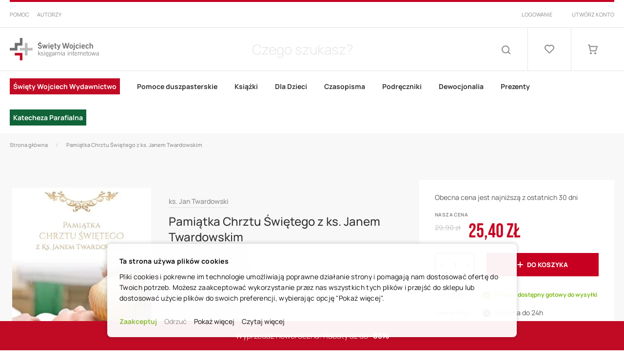

--- FILE ---
content_type: text/html; charset=UTF-8
request_url: https://www.swietywojciech.pl/pamiatka-chrztu-swietego-z-ks-janem-twardowskim-chrzest
body_size: 43740
content:
 <!doctype html><html lang="pl"><head prefix="og: http://ogp.me/ns# fb: http://ogp.me/ns/fb# product: http://ogp.me/ns/product#"><script> var BASE_URL = 'https\u003A\u002F\u002Fwww.swietywojciech.pl\u002F'; var require = { 'baseUrl': 'https\u003A\u002F\u002Fwww.swietywojciech.pl\u002Fstatic\u002Fversion1763543761\u002Ffrontend\u002FAurora\u002Fswiety\u002Dwojciech\u002Fpl_PL' };</script> <meta charset="utf-8"/>
<meta name="title" content="Pamiątka Chrztu Świętego z ks. Janem Twardowskim  - Księgarnia Internetowa Święty Wojciech"/>
<meta name="description" content="#html-body [data-pb-style=IU4O7Q5]{justify-content:flex-start;display:flex;flex-direction:column;background-position:left top;background-size:cover;background-repeat:no-repeat;background-attachment:scroll}Szczególna pamiątka Chrztu Świętego zawierająca cy"/>
<meta name="robots" content="INDEX,FOLLOW"/>
<meta name="viewport" content="width=device-width, initial-scale=1"/>
<meta name="format-detection" content="telephone=no"/>
<title>Pamiątka Chrztu Świętego z ks. Janem Twardowskim  - Księgarnia Internetowa Święty Wojciech</title>
<link  rel="stylesheet" type="text/css"  media="all" href="https://www.swietywojciech.pl/static/version1763543761/_cache/merged/4d5f7c3849b473084ef421cccecd1fc6.min.css" />
<link  rel="stylesheet" type="text/css"  media="all" href="https://www.swietywojciech.pl/static/version1763543761/frontend/Aurora/swiety-wojciech/pl_PL/Anowave_Ec/css/ec.min.css" />
<link  rel="stylesheet" type="text/css"  media="screen and (min-width: 768px)" href="https://www.swietywojciech.pl/static/version1763543761/frontend/Aurora/swiety-wojciech/pl_PL/css/styles-l.min.css" />
<link  rel="stylesheet" type="text/css"  media="print" href="https://www.swietywojciech.pl/static/version1763543761/frontend/Aurora/swiety-wojciech/pl_PL/css/print.min.css" />
<script  type="text/javascript"  src="https://www.swietywojciech.pl/static/version1763543761/_cache/merged/f00498a5a1fe45b9a62b2c0099c747c5.js"></script>
<script  type="text/javascript"  src="https://www.google.com/recaptcha/api.js"></script>
<link rel="preload" as="font" crossorigin="anonymous" href="https://www.swietywojciech.pl/static/version1763543761/frontend/Aurora/swiety-wojciech/pl_PL/fonts/Luma-Icons.woff2" />
<link rel="preload" as="font" crossorigin="anonymous" href="https://www.swietywojciech.pl/static/version1763543761/frontend/Aurora/swiety-wojciech/pl_PL/fonts/bebas-neue/BebasNeue-Regular.woff2" />
<link rel="preload" as="font" crossorigin="anonymous" href="https://www.swietywojciech.pl/static/version1763543761/frontend/Aurora/swiety-wojciech/pl_PL/fonts/manrope/Manrope-ExtraLight.woff2" />
<link rel="preload" as="font" crossorigin="anonymous" href="https://www.swietywojciech.pl/static/version1763543761/frontend/Aurora/swiety-wojciech/pl_PL/fonts/manrope/Manrope-Light.woff2" />
<link rel="preload" as="font" crossorigin="anonymous" href="https://www.swietywojciech.pl/static/version1763543761/frontend/Aurora/swiety-wojciech/pl_PL/fonts/manrope/Manrope-Regular.woff2" />
<link rel="preload" as="font" crossorigin="anonymous" href="https://www.swietywojciech.pl/static/version1763543761/frontend/Aurora/swiety-wojciech/pl_PL/fonts/manrope/Manrope-Medium.woff2" />
<link rel="preload" as="font" crossorigin="anonymous" href="https://www.swietywojciech.pl/static/version1763543761/frontend/Aurora/swiety-wojciech/pl_PL/fonts/manrope/Manrope-Bold.woff2" />
<link rel="preload" as="font" crossorigin="anonymous" href="https://www.swietywojciech.pl/static/version1763543761/frontend/Aurora/swiety-wojciech/pl_PL/fonts/manrope/Manrope-ExtraBold.woff2" />
<link  rel="canonical" href="https://www.swietywojciech.pl/pamiatka-chrztu-swietego-z-ks-janem-twardowskim-chrzest" />
<link  rel="icon" type="image/x-icon" href="https://www.swietywojciech.pl/media/favicon/websites/2/image_1_1_.png" />
<link  rel="shortcut icon" type="image/x-icon" href="https://www.swietywojciech.pl/media/favicon/websites/2/image_1_1_.png" />
<style>

/* Etykieta ebook */
.gallery-placeholder > span {
    z-index: 1;
}

.cytaty li {
    padding-top: 16px;
    padding-bottom: 16px;
}

.cytaty li.product-item {
    display: inline-grid;
    margin: 15px;
    text-align: -webkit-center;
}

/* Etykieta Infografik */
.infografiki-nt {
    background-color: #2A3465;
    /* width: 60px; */
    /* height: 60px; */
    color: white;
    border-radius: 60px;
    font-size: 0.8em;
}

/* Dodanie do koszyka */
.messages > div:nth-child(2) > div {
height: 100px;
width: 100%;
left: 0%;
font-size: 1.4rem;
text-align: center;
position: fixed;
top: 0%;
z-index: 9999;
transition-duration: 4s;
}

/* Ładniejszy ptaszek */
.message.success>*:first-child:before {
content: '\e60e';
font-family: 'luma-icons';
position: relative;
top: 0;
margin: 0;
}

</style>

<style media="all and (min-width: 800px)">

/* Odstęp na stronie sukcesu */
.checkout-onepage-success .page-title {
    margin-bottom: 0px !important;
}

/* Selektor Pisma Świętego */

#ui-id-2 > li:nth-of-type(3) > div > div > ul > li:first-of-type > div > ul {
display: inline-block;
column-count: 3;
width: max-content;
}

/* Koniec */

/* Wygląd układu menu Książki */

.level0.nav-3 ul.ui-menu-item {
display: inline-block;
column-count: 3;
}

.level0.nav-3 ul.ui-menu-item ul {
display: grid;
}

.level0.nav-3 ul.ui-menu-item ul a {
margin: 0px;
padding: 0px;
}

/* Wygląd układu menu Pomoce Duszpasterskie */

.level0.nav-2 ul.ui-menu-item {
display: inline-block;
column-count: 2;
}

/* Wygląd układu menu I Komunia */

.level0.nav-8 ul.ui-menu-item {
display: inline-block;
column-count: 2;
}

.level0.nav-8 ul.ui-menu-item ul {
display: grid;
}

.level0.nav-8 ul.ui-menu-item ul a {
margin: 0px;
padding: 0px;
}

/* Wygląd układu menu Dewocjonalia */

.level0.nav-7 ul.ui-menu-item {
display: inline-block;
column-count: 2;
}

.level0.nav-7 ul.ui-menu-item ul {
display: grid;
}

.level0.nav-7 ul.ui-menu-item ul a {
margin: 0px;
padding: 0px;
}

/* Wygląd układu menu Książki dla Dzieci */

.level0.nav-4 ul.ui-menu-item {
display: inline-block;
column-count: 4;
}

/* Wyróżnienie elementu Pielgrzymi Nadziei (kolor) */

.level0.nav-9.category-item.ui-menu-item.level-top > a > span {
color: white;
background: #106438;
padding: 7px;
}


/* Wyróżnienie elementu Święty Wojciech Wydawnictwo */

.level0.nav-1.category-item.ui-menu-item.level-top > a > span {
color: white;
background: #C10B25;
padding: 7px;
}

/* Wygląd układu menu Święty Wojciech Wydawnictwo */

.level0.nav-1 ul.ui-menu-item {
display: inline-block;
column-count: 2;
}

/* Wygląd układu menu Wartościowe Prezenty */

.level0.nav-8 ul.ui-menu-item {
display: inline-block;
column-count: 4;
}

/* Wyróżnienie elementu Pisma Święte z infografikami */

.level0.nav-10.category-item.ui-menu-item.level-top > a > span {
/* color: white; */
/* background: #2A3465; */
/* padding: 7px; */
}

/* Wyróżnienie elementu Wyprzedaż */

.level0.nav-9.category-item.ui-menu-item.level-top > a > span {
/*  color: white; */
/*  background: #C10B25; */
/*  padding: 7px; */
}


/* Wyróżnienie elementu Prezenty 1 i 2 */

.level1.ui-menu-item.category-item.nav-8-1 {
    font-weight: 700;
}

.level1.ui-menu-item.category-item.nav-8-2 {
    font-weight: 700;
}

.level1.ui-menu-item.category-item.nav-8-3 {
    font-weight: 700;
}

/* Podświetlenie elementów menu */
.ui-menu-item:hover {
background-color: white;
}

/* Zdjęcie wyróżniające blogowe */

.blog-post-main-image img {
    width: auto !important;
    margin: 0 auto;
    display: block;
    max-height: 300px !important;
}

.blog-post-main-image {
	margin-bottom: 25px !important;
}

.post-title {
    margin: 0 0 25px !important;
}

.simpleblog-index-post .nav-sections {
    margin-bottom: 20px !important;
}

.blog-post-main-image {
   display: none;
}

/* Wygląd wpisu blogowego */

.blog-post-main {
	width: 80% !important;
}

.blog-post-sidebar { 
	width: 12% !important;
}

.post-social-title {
	display: none !important;
}

.post-social-list {
       display: none !important;
}

.category-view-wrapper .category-description a {
    text-decoration: none;
}

</style>

<meta name="google-site-verification" content="1rvyTtmwvgKamvlcVq52bVWpT2nzJzprnHdoCH1XqtQ" />

<script type="text/javascript">
    (function(c,l,a,r,i,t,y){
        c[a]=c[a]||function(){(c[a].q=c[a].q||[]).push(arguments)};
        t=l.createElement(r);t.async=1;t.src="https://www.clarity.ms/tag/"+i;
        y=l.getElementsByTagName(r)[0];y.parentNode.insertBefore(t,y);
    })(window, document, "clarity", "script", "mvevqj97xd");
</script>   <!-- Google Tag Manager by MagePal --><script type="text/javascript">
    window.dataLayer = window.dataLayer || [];

</script> <script type="text/x-magento-init">
    {
        "*": {
            "magepalGtmDatalayer": {
                "isCookieRestrictionModeEnabled": 0,
                "currentWebsite": 2,
                "cookieName": "user_allowed_save_cookie",
                "dataLayer": "dataLayer",
                "accountId": "GTM-NVJQ6J3",
                "data": [{"ecommerce":{"currencyCode":"PLN"},"pageType":"catalog_product_view","list":"detail"},{"event":"productPage","product":{"id":"24712","sku":"2112562","parent_sku":"2112562","product_type":"simple","name":"Pami\u0105tka Chrztu \u015awi\u0119tego z ks. Janem Twardowskim ","price":24.19,"attribute_set_id":"26","path":"Pami\u0105tka Chrztu \u015awi\u0119tego z ks. Janem Twardowskim ","category":"Zaproszenia i Upominki","image_url":"https:\/\/www.swietywojciech.pl\/media\/catalog\/product\/2\/1\/2112562-62e283724baf0.jpg"}}],
                "isGdprEnabled": 0,
                "gdprOption": 0,
                "addJsInHeader": 0,
                "containerCode": ""
            }
        }
    }</script> <!-- End Google Tag Manager by MagePal -->   <!-- BEGIN GOOGLE ANALYTICS CODE --><script type="text/x-magento-init">
{
    "*": {
        "Magento_GoogleAnalytics/js/google-analytics": {
            "isCookieRestrictionModeEnabled": 0,
            "currentWebsite": 2,
            "cookieName": "user_allowed_save_cookie",
            "ordersTrackingData": [],
            "pageTrackingData": {"optPageUrl":"","isAnonymizedIpActive":false,"accountId":"UA-52182611-1"}        }
    }
}</script><!-- END GOOGLE ANALYTICS CODE --> <script type="text/x-magento-init">
        {
            "*": {
                "Magento_PageCache/js/form-key-provider": {}
            }
        }</script><script data-ommit="true" nonce="22/azfQaVyRbTBpaHcFfDDXRZHUZFOOdEfAVbgG3rko="></script>    <script data-ommit="true" nonce="I7PXEWWKBjbjfyFM9CUbgVUKMTPp6VQvD5Gat8+YFyM=">

	window.dataLayer = window.dataLayer || [];

	 window.AEC = window.AEC || { version: "104.0.6"	};

	 AEC.Const = 
	{
		TIMING_CATEGORY_ADD_TO_CART:		'Add To Cart Time',
		TIMING_CATEGORY_REMOVE_FROM_CART:	'Remove From Cart Time',
		TIMING_CATEGORY_PRODUCT_CLICK:		'Product Detail Click Time',
		TIMING_CATEGORY_CHECKOUT:			'Checkout Time',
		TIMING_CATEGORY_CHECKOUT_STEP:		'Checkout Step Time',
		TIMING_CATEGORY_PRODUCT_WISHLIST:	'Add to Wishlist Time',
		TIMING_CATEGORY_PRODUCT_COMPARE:	'Add to Compare Time'
	};

	AEC.Const.URL 					= 'https://www.swietywojciech.pl/';
	AEC.Const.VARIANT_DELIMITER 	= '-';
	AEC.Const.VARIANT_DELIMITER_ATT = ':';

	 AEC.Const.CHECKOUT_STEP_SHIPPING 	= 1;
	AEC.Const.CHECKOUT_STEP_PAYMENT  	= 2;
	AEC.Const.CHECKOUT_STEP_ORDER  		= 3;

	 AEC.Const.DIMENSION_SEARCH = 18;

	 AEC.Const.COOKIE_DIRECTIVE 								= true;
	AEC.Const.COOKIE_DIRECTIVE_SEGMENT_MODE 				= true;
	AEC.Const.COOKIE_DIRECTIVE_SEGMENT_MODE_EVENTS			= ["cookieConsentGranted","cookieConsentMarketingGranted","cookieConsentPreferencesGranted","cookieConsentAnalyticsGranted","cookieConsentUserdata","cookieConsentPersonalization"];	
	AEC.Const.COOKIE_DIRECTIVE_CONSENT_GRANTED_EVENT 		= "cookieConsentGranted";
	AEC.Const.COOKIE_DIRECTIVE_CONSENT_DECLINE_EVENT 		= "cookieConsentDeclined";

	 AEC.Const.COOKIE_DIRECTIVE_CONSENT_GRANTED = AEC.CookieConsent.getConsent("cookieConsentGranted");


	 AEC.Const.COOKIE_DIRECTIVE_OVERRIDE_DECLINE = false;
	
	 AEC.Const.CATALOG_CATEGORY_ADD_TO_CART_REDIRECT_EVENT = "catalogCategoryAddToCartRedirect";

	 AEC.Message = 
	{
		confirm: 			 true,
		confirmRemoveTitle:  "Czy na pewno tego chcesz?",
		confirmRemove: 		 "Czy na pewno chcesz usunąć ten produkt z koszyka?"
	};
			
	AEC.storeName 			= "Polish";
	AEC.currencyCode	 	= "PLN";
	AEC.useDefaultValues 	= false;
	AEC.facebook 			= false;
	AEC.facebookInitParams 	= [];

	 AEC.SUPER = [];

	 AEC.CONFIGURABLE_SIMPLES = [];

	 AEC.BUNDLE = {"bundles":[],"options":[]};

	 AEC.localStorage = true;

	 AEC.summary = false;

	 AEC.reset = false;

	 AEC.tax = 1;

	 AEC.simples = false;</script> <script data-ommit="true" nonce="EthN1tMDWecGC5yOJO6h+IKdpLPTTodkc327gvRHDZo=">

    (summary => 
    {
    	if (summary)
    	{
        	let getSummary = (event) => 
        	{
            	AEC.Request.post("https:\/\/www.swietywojciech.pl\/datalayer\/index\/cart\/",{ event:event }, (response) => 
            	{
                	dataLayer.push(response);
               	});
            };

            ['ec.cookie.remove.item.data','ec.cookie.update.item.data','ec.cookie.add.data'].forEach(event => 
            {
            	AEC.EventDispatcher.on(event, (event => 
            	{
                	return () => 
                	{
                    	setTimeout(() => { getSummary(event); }, 2000);
                    };
                })(event));
            });
    	}
    })(AEC.summary);</script><script data-ommit="true" nonce="G7ejZ5XB5kfyyHQtILNGYphX8xJIJC1wIb6kVM3C3ME=">

    if ('undefined' !== typeof AEC && AEC.GA4)
    {
    	AEC.GA4.enabled = true;

    	 AEC.GA4.conversion_event = "purchase";

    	 AEC.GA4.currency = "PLN";

    	 AEC.GA4.quote = [];
    }</script><script data-ommit="true" nonce="AJTbSaAiN+IQddw5iBdiKksIHryY0tJZ8tYiLl6rH+Y=">

	 window.dataLayer = window.dataLayer || [];

		
    	function gtag()
    	{
    		dataLayer.push(arguments);
    	};

    	if (null === localStorage.getItem('consentMode'))
    	{
    		gtag('consent', 'default', {"ad_storage":"denied","analytics_storage":"denied","functionality_storage":"denied","personalization_storage":"denied","security_storage":"denied","ad_user_data":"denied","ad_personalization":"denied","wait_for_update":500});
    	}
    	else 
    	{
        	gtag('consent', 'default', JSON.parse(localStorage.getItem('consentMode')));
    	}
  
      var dataLayerTransport = (function()
	{
		var data = [];
		
		return {
			data:[],
			push: function(data)
			{
				this.data.push(data);
				
				return this;
			},
			serialize: function()
			{
				return this.data;
			}
		}	
	})();</script>  <script data-ommit="true" nonce="KJCIzATNxozUbD2NEKS8DZjT2iwexwBP3bMM4gLU8T4=">

	/* Dynamic remarketing */
	window.google_tag_params = window.google_tag_params || {};

	/* Default pagetype */
	window.google_tag_params.ecomm_pagetype = 'product';

	/* Grouped products collection */
	window.G = [];

	/**
	 * Global revenue 
	 */
	window.revenue = 0;

	/**
	 * DoubleClick
	 */
	window.DoubleClick = 
	{
		DoubleClickRevenue:	 	0,
		DoubleClickTransaction: 0,
		DoubleClickQuantity: 	0
	};
	
	 AEC.Cookie.visitor({"visitorLoginState":"Logged out","visitorLifetimeValue":0,"visitorExistingCustomer":"Nie","visitorType":"NOT LOGGED IN","currentStore":"Polish"}).push(dataLayer, false);

	 dataLayer.push({ pageType: "product"});</script> <script data-ommit="true" nonce="x+orXC/zLw15uI3ZRTmVf4SYX1cftFQ024yI8O10M5A=">

		 
			(params => 
			{
				window.google_tag_params.ecomm_pagetype 	= params.ecomm_pagetype;
	    		window.google_tag_params.ecomm_category 	= params.ecomm_category;

	    		window.google_tag_params.ecomm_prodid		= (pid => 
				{
					if(window.location.hash)
					{
						let hash = window.location.hash.substring(1);

						Object.entries(AEC.CONFIGURABLE_SIMPLES).forEach(([key, configurable]) => 
						{
							Object.entries(configurable.configurations).forEach(([key, value]) => 
							{
								let compare = [value.value,value.label].join('=');

								if (-1 !== hash.indexOf(compare))
								{
									pid = configurable.id;
								}
							});
						});	
					}

					return pid;
					
				})(params.ecomm_prodid);

	    		window.google_tag_params.ecomm_totalvalue 	= params.ecomm_totalvalue;

			})({"ecomm_pagetype":"product","ecomm_category":"Ksi\u0105\u017cki na prezent\/Zapoznaj si\u0119 z ca\u0142\u0105 dost\u0119pn\u0105 ofert\u0105 ksi\u0105\u017cek ksi\u0119dza Jana Twardowskiego","ecomm_prodid":"2112562","ecomm_totalvalue":25.4});

    		window.google_tag_params.returnCustomer 	=  false;

    	   (payload => 
		{
			AEC.CookieConsent.queue(() => 
			{
				AEC.Cookie.detail(payload).push(dataLayer);
				
			}).process();

			 dataLayerTransport.push(payload);

             document.addEventListener("DOMContentLoaded", () => 
            {
            	let items = (function()
            	{
            		var items = [], trace = {};
            
            		document.querySelectorAll('[data-event=select_item]').forEach(element => 
            		{
            			let entity = 
            			{
            					
            				item_id: 		element.dataset.id,
            				item_name: 		element.dataset.name,
            				item_list_name: element.dataset.list,
            				item_list_id:	element.dataset.list,
            				item_brand: 	element.dataset.brand,
            				category:		element.dataset.category,
            				price: 			parseFloat(element.dataset.price),
            				index: 			parseFloat(element.dataset.position),
            				currency:		AEC.GA4.currency,
            				quantity: 		1,
            				remarketingFacebookId: element.dataset.remarketingFacebookId,
            				remarketingAdwordsId:  element.dataset.remarketingAdwordsId,
            				google_business_vertical: 'retail',
            				dimension10: element.dataset['dimension10']
            			};

            			Object.assign(entity, entity, AEC.GA4.augmentCategories(entity));
            
                    	var attributes = element.dataset.attributes;
            
                    	if (attributes)
            	        {
                	        Object.entries(JSON.parse(attributes)).forEach(([key, value]) => 
                	        {
                    	        entity[key] = value;
                	        });
                	    }

                	    if (!trace.hasOwnProperty(entity.item_id))
                	    {
                    	    trace[entity.item_id] = true;
                    	    
            				items.push(entity);
                	    }
                	});
            
            		return items;
            	})();

            	if (items.length)
            	{
            		let data = {"currency":"PLN","ecommerce":{"item_list_id":"Mixed Products","item_list_name":"Mixed Products"},"event":"view_item_list"};

            	    data.ecommerce['items'] = items;

            	    AEC.CookieConsent.queue(() => 
        			{
            			AEC.Cookie.impressions(data).push(dataLayer);
            			
        			}).process();
            	}
            });
            
		})({"ecommerce":{"currency":"PLN","value":25.4,"items":[{"item_id":"2112562","item_name":"Pamiątka Chrztu Świętego z ks. Janem Twardowskim ","price":25.4,"item_brand":"","item_reviews_count":0,"item_rating_summary":0,"dimension10":"W magazynie","quantity":1,"index":0,"item_category":"Książki na prezent","item_category2":"Zapoznaj się z całą dostępną ofertą książek księdza Jana Twardowskiego"}],"impressions":[]},"event":"view_item","currentStore":"Polish"});
		

		 window.G = [];

		</script>     <script data-ommit="true" nonce="+OAwbmeH6+75TbYsE1yJ8mn4T1xBeI+BGYWAQ+ndmz4=">

    </script> <script data-ommit="true" nonce="d8jlwThncQZl2u0HxI3ddZ5508/3pr57HRjfioTIt3s=">AEC.Bind.apply({"performance":false})</script>     <template data-consent="true"><div class="ec-gtm-cookie-directive" data-google="anowave gtm" data-check="1"><div><div><div><p><strong>Ta strona używa plików cookies</strong></p><p>Pliki cookies i pokrewne im technologie umożliwiają poprawne działanie strony i pomagają nam dostosować ofertę do Twoich potrzeb. Możesz zaakceptować wykorzystanie przez nas wszystkich tych plików i przejść do sklepu lub dostosować użycie plików do swoich preferencji, wybierając opcję "Pokaż więcej". </p></div> <div class="ec-gtm-cookie-directive-customize"><div class="ec-gtm-cookie-directive-segments"><div><input type="checkbox" checked="checked" disabled /><label>Zezwól na niezbędne pliki cookie</label> <a class="ec-gtm-cookie-directive-note-toggle" data-show="Dowiedz się więcej" data-hide="Ukryj">Dowiedz się więcej</a> <div class="ec-gtm-cookie-directive-note"><small>Te pliki cookie są niezbędne do poruszania się po naszej witrynie i korzystania z jej funkcji. Bez tych plików cookie usługi nie mogą być świadczone.</small></div></div> <div><input type="checkbox" name="cookie[]" data-consent="cookieConsentMarketingGranted" value="cookieConsentMarketingGranted" id="consent_cookieConsentMarketingGranted" checked="checked" /><label for="consent_cookieConsentMarketingGranted">Zezwól na marketingowe pliki cookie</label> <a class="ec-gtm-cookie-directive-note-toggle" data-show="Dowiedz się więcej" data-hide="Ukryj">Dowiedz się więcej</a> <div class="ec-gtm-cookie-directive-note"><small>Marketingowe pliki cookie służą do śledzenia osób odwiedzających naszą stronę internetową. Celem jest wyświetlanie reklam, które są trafne i angażujące dla indywidualnego użytkownika, a tym samym bardziej wartościowe dla nas.</small></div></div> <div><input type="checkbox" name="cookie[]" data-consent="cookieConsentPreferencesGranted" value="cookieConsentPreferencesGranted" id="consent_cookieConsentPreferencesGranted" checked="checked" /><label for="consent_cookieConsentPreferencesGranted">Zezwól na pliki cookie dotyczące preferencji</label> <a class="ec-gtm-cookie-directive-note-toggle" data-show="Dowiedz się więcej" data-hide="Ukryj">Dowiedz się więcej</a> <div class="ec-gtm-cookie-directive-note"><small>Pliki cookie dotyczące preferencji umożliwiają naszej stronie internetowej zapamiętywanie informacji, które zmieniają sposób działania lub wyglądu witryny, np. preferowany język lub region, w którym się znajdujesz.</small></div></div> <div><input type="checkbox" name="cookie[]" data-consent="cookieConsentAnalyticsGranted" value="cookieConsentAnalyticsGranted" id="consent_cookieConsentAnalyticsGranted" checked="checked" /><label for="consent_cookieConsentAnalyticsGranted">Zezwól na analityczne pliki cookie</label> <a class="ec-gtm-cookie-directive-note-toggle" data-show="Dowiedz się więcej" data-hide="Ukryj">Dowiedz się więcej</a> <div class="ec-gtm-cookie-directive-note"><small>Statystyczne pliki cookie pomagają nam zrozumieć, w jaki sposób wchodzisz w interakcje z naszą stroną internetową, poprzez anonimowe gromadzenie i raportowanie informacji.</small></div></div> <div><input type="checkbox" name="cookie[]" data-consent="cookieConsentUserdata" value="cookieConsentUserdata" id="consent_cookieConsentUserdata" checked="checked" /><label for="consent_cookieConsentUserdata">Zezwól na przesyłanie informacji o użytkowniku do Google w celach reklamowych</label> <a class="ec-gtm-cookie-directive-note-toggle" data-show="Dowiedz się więcej" data-hide="Ukryj">Dowiedz się więcej</a> <div class="ec-gtm-cookie-directive-note"><small>Ustawia zgodę na przesyłanie danych użytkownika związanych z reklamą do Google.</small></div></div> <div><input type="checkbox" name="cookie[]" data-consent="cookieConsentPersonalization" value="cookieConsentPersonalization" id="consent_cookieConsentPersonalization" checked="checked" /><label for="consent_cookieConsentPersonalization">Zezwól na personalizację reklam (remarketing)</label> <a class="ec-gtm-cookie-directive-note-toggle" data-show="Dowiedz się więcej" data-hide="Ukryj">Dowiedz się więcej</a> <div class="ec-gtm-cookie-directive-note"><small>Ustawia zgodę na spersonalizowane reklamy.</small></div></div> <div data-consent-uuid-wrapper><a class="ec-gtm-cookie-directive-note-toggle" data-show="Show consent details" data-hide="Close consent details">Show consent details</a> <div class="ec-gtm-cookie-directive-note ec-gtm-cookie-directive-note-consent"><small> <div>Your consent ID:</div><div data-consent-uuid></div></small></div></div></div></div> <div> <a class="action accept" data-confirm="Dziękujemy">Zaakceptuj wybrane</a>  <a class="action accept-all" data-confirm="Dziękujemy">Zaakceptuj</a>  <a class="action decline">Odrzuć</a>   <a class="action customize" data-show="Pokaż więcej" data-hide="Pokaż mniej">Pokaż więcej</a>   <a class="action refuse" href="http://ec.europa.eu/ipg/basics/legal/cookies/index_en.htm" target="_blank">Czytaj więcej</a>  <a class="action close"><svg xmlns="http://www.w3.org/2000/svg" width="24" height="24"><path fill="#000000" d="M5.29289 5.29289C5.68342 4.90237 6.31658 4.90237 6.70711 5.29289L12 10.5858L17.2929 5.29289C17.6834 4.90237 18.3166 4.90237 18.7071 5.29289C19.0976 5.68342 19.0976 6.31658 18.7071 6.70711L13.4142 12L18.7071 17.2929C19.0976 17.6834 19.0976 18.3166 18.7071 18.7071C18.3166 19.0976 17.6834 19.0976 17.2929 18.7071L12 13.4142L6.70711 18.7071C6.31658 19.0976 5.68342 19.0976 5.29289 18.7071C4.90237 18.3166 4.90237 17.6834 5.29289 17.2929L10.5858 12L5.29289 6.70711C4.90237 6.31658 4.90237 5.68342 5.29289 5.29289Z"/></svg></a></div></div></div></div></template> <script data-ommit="true" nonce="Y+sP1RhqMkZ89aYWt2zUvSDXPZRKclmySZPsEHOdeuc=">

    	document.addEventListener("DOMContentLoaded", () => 
    	{
    		AEC.CookieConsent.setProxy().setNonce("vXrpf41\/pwfBm8oPUjhP4e\/DxwrkgukDrM4+CU0hoBo=").setWidget({"display":0,"color":"#000000","colorEnd":"#000000"}).setEndpoints({"type":"json","cookie":"https:\/\/www.swietywojciech.pl\/datalayer\/index\/cookie\/","cookieContent":"https:\/\/www.swietywojciech.pl\/datalayer\/index\/cookieContent\/","cookieConsent":"https:\/\/www.swietywojciech.pl\/datalayer\/index\/cookieConsent\/"}).getConsentDialog(dataLayer);
    	});</script>       <meta property="og:type" content="product" /><meta property="og:title" content="Pami&#x0105;tka&#x20;Chrztu&#x20;&#x015A;wi&#x0119;tego&#x20;z&#x20;ks.&#x20;Janem&#x20;Twardowskim&#x20;" /><meta property="og:image" content="https://www.swietywojciech.pl/media/catalog/product/cache/65e86eb133d3bf26bba08a90eaf3c02b/2/1/2112562-62e283724baf0.jpg" /><meta property="og:description" content="" /><meta property="og:url" content="https://www.swietywojciech.pl/pamiatka-chrztu-swietego-z-ks-janem-twardowskim-chrzest" /> <meta property="product:price:amount" content="25.4"/> <meta property="product:price:currency" content="PLN"/>  <style> .ec-gtm-cookie-directive > div { background: #ffffff; color: #000000; -webkit-border-radius: 8px; -moz-border-radius: 8px; -ms-border-radius: 8px; -o-border-radius: 8px; border-radius: 8px; } .ec-gtm-cookie-directive > div > div > div a.action.accept, .ec-gtm-cookie-directive > div > div > div a.action.accept-all { color: #8bc53f; } .ec-gtm-cookie-directive > div > div > div a.action.refuse, .ec-gtm-cookie-directive > div > div > div a.action.customize { color: #000000; } .ec-gtm-cookie-directive > div > div > div .ec-gtm-cookie-directive-note-toggle { color: #8bc53f; } .ec-gtm-cookie-directive-segments { background: #ffffff; } .ec-gtm-cookie-directive-segments > div input[type="checkbox"] + label:before { border:1px solid #000000; }</style></head><body data-container="body" data-mage-init='{"loaderAjax": {}, "loader": { "icon": "https://www.swietywojciech.pl/static/version1763543761/frontend/Aurora/swiety-wojciech/pl_PL/images/loader-2.gif"}}' id="html-body" itemtype="http://schema.org/Product" itemscope="itemscope" class="catalog-product-view product-pamiatka-chrztu-swietego-z-ks-janem-twardowskim-chrzest page-layout-1column"> <!-- Google Tag Manager by MagePal --><noscript><iframe src="//www.googletagmanager.com/ns.html?id=GTM-NVJQ6J3" height="0" width="0" style="display:none;visibility:hidden"></iframe></noscript><!-- End Google Tag Manager by MagePal -->        <script type="text/x-magento-init">
    {
        "*": {
            "Magento_PageBuilder/js/widget-initializer": {
                "config": {"[data-content-type=\"slider\"][data-appearance=\"default\"]":{"Magento_PageBuilder\/js\/content-type\/slider\/appearance\/default\/widget":false},"[data-content-type=\"map\"]":{"Magento_PageBuilder\/js\/content-type\/map\/appearance\/default\/widget":false},"[data-content-type=\"row\"]":{"Magento_PageBuilder\/js\/content-type\/row\/appearance\/default\/widget":false},"[data-content-type=\"tabs\"]":{"Magento_PageBuilder\/js\/content-type\/tabs\/appearance\/default\/widget":false},"[data-content-type=\"slide\"]":{"Magento_PageBuilder\/js\/content-type\/slide\/appearance\/default\/widget":{"buttonSelector":".pagebuilder-slide-button","showOverlay":"hover","dataRole":"slide"}},"[data-content-type=\"banner\"]":{"Magento_PageBuilder\/js\/content-type\/banner\/appearance\/default\/widget":{"buttonSelector":".pagebuilder-banner-button","showOverlay":"hover","dataRole":"banner"}},"[data-content-type=\"buttons\"]":{"Magento_PageBuilder\/js\/content-type\/buttons\/appearance\/inline\/widget":false},"[data-content-type=\"products\"][data-appearance=\"carousel\"]":{"Magento_PageBuilder\/js\/content-type\/products\/appearance\/carousel\/widget":false}},
                "breakpoints": {"desktop":{"label":"Desktop","stage":true,"default":true,"class":"desktop-switcher","icon":"Magento_PageBuilder::css\/images\/switcher\/switcher-desktop.svg","conditions":{"min-width":"1024px"},"options":{"products":{"default":{"slidesToShow":"5"}}}},"tablet":{"conditions":{"max-width":"1024px","min-width":"768px"},"options":{"products":{"default":{"slidesToShow":"4"},"continuous":{"slidesToShow":"3"}}}},"mobile":{"label":"Mobile","stage":true,"class":"mobile-switcher","icon":"Magento_PageBuilder::css\/images\/switcher\/switcher-mobile.svg","media":"only screen and (max-width: 768px)","conditions":{"max-width":"768px","min-width":"640px"},"options":{"products":{"default":{"slidesToShow":"3"}}}},"mobile-small":{"conditions":{"max-width":"640px"},"options":{"products":{"default":{"slidesToShow":"2"},"continuous":{"slidesToShow":"1"}}}}}            }
        }
    }</script>   <div class="cookie-status-message" id="cookie-status">The store will not work correctly in the case when cookies are disabled.</div><script type="text/x-magento-init">
    {
        "*": {
            "cookieStatus": {}
        }
    }</script> <script type="text/x-magento-init">
    {
        "*": {
            "mage/cookies": {
                "expires": null,
                "path": "\u002F",
                "domain": ".swietywojciech.pl",
                "secure": false,
                "lifetime": "345600"
            }
        }
    }</script>  <noscript><div class="message global noscript"><div class="content"><p><strong>Wygląda na to, że JavaScript jest wyłączony w twojej przeglądarce.</strong> <span> By w pełni cieszyć się naszą stroną, upewnij się, że włączyłeś JavaScript w swojej przeglądarce.</span></p></div></div></noscript>    <script> window.cookiesConfig = window.cookiesConfig || {}; window.cookiesConfig.secure = true; </script> <script>    require.config({
        map: {
            '*': {
                wysiwygAdapter: 'mage/adminhtml/wysiwyg/tiny_mce/tinymce4Adapter'
            }
        }
    });</script>  <script>
    require.config({
        paths: {
            googleMaps: 'https\u003A\u002F\u002Fmaps.googleapis.com\u002Fmaps\u002Fapi\u002Fjs\u003Fv\u003D3\u0026key\u003D'
        },
        config: {
            'Magento_PageBuilder/js/utils/map': {
                style: ''
            },
            'Magento_PageBuilder/js/content-type/map/preview': {
                apiKey: '',
                apiKeyErrorMessage: 'You\u0020must\u0020provide\u0020a\u0020valid\u0020\u003Ca\u0020href\u003D\u0027https\u003A\u002F\u002Fwww.swietywojciech.pl\u002Fadminhtml\u002Fsystem_config\u002Fedit\u002Fsection\u002Fcms\u002F\u0023cms_pagebuilder\u0027\u0020target\u003D\u0027_blank\u0027\u003EGoogle\u0020Maps\u0020API\u0020key\u003C\u002Fa\u003E\u0020to\u0020use\u0020a\u0020map.'
            },
            'Magento_PageBuilder/js/form/element/map': {
                apiKey: '',
                apiKeyErrorMessage: 'You\u0020must\u0020provide\u0020a\u0020valid\u0020\u003Ca\u0020href\u003D\u0027https\u003A\u002F\u002Fwww.swietywojciech.pl\u002Fadminhtml\u002Fsystem_config\u002Fedit\u002Fsection\u002Fcms\u002F\u0023cms_pagebuilder\u0027\u0020target\u003D\u0027_blank\u0027\u003EGoogle\u0020Maps\u0020API\u0020key\u003C\u002Fa\u003E\u0020to\u0020use\u0020a\u0020map.'
            },
        }
    });</script> <script>
    require.config({
        shim: {
            'Magento_PageBuilder/js/utils/map': {
                deps: ['googleMaps']
            }
        }
    });</script><div class="page-wrapper"><header class="page-header"><div class="panel wrapper"><div class="panel header"> <a class="action skip contentarea" href="#contentarea"><span> Przejdź do treści</span></a> <ul class="header links"> <li class="link help"><a href="https://www.swietywojciech.pl/pomoc/">Pomoc</a></li>    <li class="link authors"><a href="https://www.swietywojciech.pl/autorzy/">Autorzy</a></li>  <li class="link authorization-link" data-label="lub"><a href="https://www.swietywojciech.pl/customer/account/login/" >Logowanie</a></li><li><a href="https://www.swietywojciech.pl/customer/account/create/" id="idiBCCChaN" class="register-link" >Utwórz konto</a></li></ul></div></div><div class="header content"> <span data-action="toggle-nav" class="action nav-toggle"><svg width="32" height="32" viewBox="0 0 32 32" fill="none" xmlns="http://www.w3.org/2000/svg"><path d="M8 11.5C8 10.9477 8.44772 10.5 9 10.5H23C23.5523 10.5 24 10.9477 24 11.5C24 12.0523 23.5523 12.5 23 12.5H9C8.44772 12.5 8 12.0523 8 11.5ZM8 16.5C8 15.9477 8.44772 15.5 9 15.5H23C23.5523 15.5 24 15.9477 24 16.5C24 17.0523 23.5523 17.5 23 17.5H9C8.44772 17.5 8 17.0523 8 16.5ZM8 21.5C8 20.9477 8.44772 20.5 9 20.5H23C23.5523 20.5 24 20.9477 24 21.5C24 22.0523 23.5523 22.5 23 22.5H9C8.44772 22.5 8 22.0523 8 21.5Z" fill="#898989"/></svg><span>Przełącznik Nav</span></span> <a class="logo" href="https://www.swietywojciech.pl/" title="" aria-label="store logo"><img loading=\"lazy\"  src="https://www.swietywojciech.pl/static/version1763543761/frontend/Aurora/swiety-wojciech/pl_PL/images/logo.svg" title="" alt="" width="170"  /></a>  <div class="block block-search header-tool"><div class="block block-title"><strong>Szukaj</strong></div><div class="block block-content"><form class="form minisearch" id="search_mini_form" action="https://www.swietywojciech.pl/catalogsearch/result/" method="get"><div class="field search"><label class="label" for="search" data-role="minisearch-label"><svg width="24" height="24" viewBox="0 0 24 24" fill="none" xmlns="http://www.w3.org/2000/svg"><path d="M11 5.5C7.68629 5.5 5 8.18629 5 11.5C5 14.8137 7.68629 17.5 11 17.5C14.3137 17.5 17 14.8137 17 11.5C17 8.18629 14.3137 5.5 11 5.5ZM3 11.5C3 7.08172 6.58172 3.5 11 3.5C15.4183 3.5 19 7.08172 19 11.5C19 13.3487 18.3729 15.051 17.3199 16.4056L20.7071 19.7929C21.0976 20.1834 21.0976 20.8166 20.7071 21.2071C20.3166 21.5976 19.6834 21.5976 19.2929 21.2071L15.9056 17.8199C14.551 18.8729 12.8487 19.5 11 19.5C6.58172 19.5 3 15.9183 3 11.5Z" fill="#898989"/></svg><span>Szukaj</span></label> <div class="control"><input id="search" type="text" name="q" value="" placeholder="Czego szukasz?" class="input-text" maxlength="128" role="combobox" aria-haspopup="false" aria-autocomplete="both" aria-expanded="false" autocomplete="off" data-block="autocomplete-form"/><div id="search_autocomplete" class="search-autocomplete"></div></div></div><div class="actions"><button type="submit" title="Szukaj" class="action search"><svg width="24" height="24" viewBox="0 0 24 24" fill="none" xmlns="http://www.w3.org/2000/svg"><path d="M11 5.5C7.68629 5.5 5 8.18629 5 11.5C5 14.8137 7.68629 17.5 11 17.5C14.3137 17.5 17 14.8137 17 11.5C17 8.18629 14.3137 5.5 11 5.5ZM3 11.5C3 7.08172 6.58172 3.5 11 3.5C15.4183 3.5 19 7.08172 19 11.5C19 13.3487 18.3729 15.051 17.3199 16.4056L20.7071 19.7929C21.0976 20.1834 21.0976 20.8166 20.7071 21.2071C20.3166 21.5976 19.6834 21.5976 19.2929 21.2071L15.9056 17.8199C14.551 18.8729 12.8487 19.5 11 19.5C6.58172 19.5 3 15.9183 3 11.5Z" fill="#898989"/></svg><span>Szukaj</span></button></div></form></div></div><script type="text/x-magento-init">
{
    "#search" :
    {
        "quickSearch" :
        {
            "formSelector":"#search_mini_form",
            "url":"https://www.swietywojciech.pl/search/ajax/suggest/",
            "destinationSelector":"#search_autocomplete",
            "templates": {"term":{"title":"Kategorie","template":"Smile_ElasticsuiteCore\/autocomplete\/term"},"product":{"title":"Produkty","template":"Smile_ElasticsuiteCatalog\/autocomplete\/product"},"category":{"title":"Kategorie","template":"Smile_ElasticsuiteCatalog\/autocomplete\/category"},"product_attribute":{"title":"Cechy","template":"Smile_ElasticsuiteCatalog\/autocomplete\/product-attribute","titleRenderer":"Smile_ElasticsuiteCatalog\/js\/autocomplete\/product-attribute"}},
            "priceFormat" : {"pattern":"%s z\u0142","precision":2,"requiredPrecision":2,"decimalSymbol":",","groupSymbol":"\u00a0","groupLength":3,"integerRequired":false},
            "minSearchLength" : 2 }
    }
}</script> <div class="link wishlist header-tool" data-bind="scope: 'wishlist'"><a href="https://www.swietywojciech.pl/wishlist/"><span>Lista życzeń</span> <svg width="24" height="24" viewBox="0 0 24 24" fill="none" xmlns="http://www.w3.org/2000/svg"><path d="M12 4.52765C9.64418 2.41689 6.02125 2.49347 3.75736 4.75736C1.41421 7.10051 1.41421 10.8995 3.75736 13.2426L10.5858 20.0711C11.3668 20.8521 12.6332 20.8521 13.4142 20.0711L20.2426 13.2426C22.5858 10.8995 22.5858 7.10051 20.2426 4.75736C17.9787 2.49347 14.3558 2.41689 12 4.52765ZM10.8284 6.17157L11.2929 6.63604C11.6834 7.02656 12.3166 7.02656 12.7071 6.63604L13.1716 6.17157C14.7337 4.60948 17.2663 4.60948 18.8284 6.17157C20.3905 7.73367 20.3905 10.2663 18.8284 11.8284L12 18.6569L5.17157 11.8284C3.60948 10.2663 3.60948 7.73367 5.17157 6.17157C6.73367 4.60948 9.26633 4.60948 10.8284 6.17157Z" fill="#898989"/></svg><!-- ko if: wishlist().items && wishlist().items.length --><span data-bind="text: parseInt(wishlist().counter), css: {active: wishlist().counter}" class="counter qty"></span> <!-- /ko --></a></div><script type="text/x-magento-init">
    {
        "*": {
            "Magento_Ui/js/core/app": {
                "components": {
                    "wishlist": {
                        "component": "Magento_Wishlist/js/view/wishlist"
                    }
                }
            }
        }
    }</script> <div data-block="minicart" class="minicart-wrapper header-tool"><a class="action showcart" href="https://www.swietywojciech.pl/checkout/cart/" data-bind="scope: 'minicart_content'"><svg width="24" height="24" viewBox="0 0 24 24" fill="none" xmlns="http://www.w3.org/2000/svg"><path d="M4.15291 4.50015L6.01064 15.6466C6.02538 15.7471 6.05505 15.8427 6.09733 15.9311C6.15592 16.054 6.23834 16.1617 6.33774 16.2495C6.45342 16.3518 6.59297 16.4278 6.74698 16.4679C6.83358 16.4906 6.92416 16.5019 7.01669 16.5002H18C18.4304 16.5002 18.8126 16.2248 18.9487 15.8164L21.9487 6.81638C22.0503 6.51143 21.9992 6.17621 21.8112 5.91544C21.6233 5.65467 21.3214 5.50015 21 5.50015H6.34716L5.98881 3.35002C5.97616 3.26601 5.95306 3.18542 5.92087 3.10962C5.85636 2.95716 5.75593 2.82603 5.63168 2.72488C5.45299 2.57941 5.22503 2.49593 4.98379 2.50015H3C2.44772 2.50015 2 2.94787 2 3.50015C2 4.05243 2.44772 4.50015 3 4.50015H4.15291ZM7.84716 14.5002L6.68049 7.50015H19.6126L17.2792 14.5002H7.84716Z" fill="#898989"/><path d="M10 20.5002C10 21.6048 9.10457 22.5002 8 22.5002C6.89543 22.5002 6 21.6048 6 20.5002C6 19.3956 6.89543 18.5002 8 18.5002C9.10457 18.5002 10 19.3956 10 20.5002Z" fill="#898989"/><path d="M19 20.5002C19 21.6048 18.1046 22.5002 17 22.5002C15.8954 22.5002 15 21.6048 15 20.5002C15 19.3956 15.8954 18.5002 17 18.5002C18.1046 18.5002 19 19.3956 19 20.5002Z" fill="#898989"/></svg><span class="text">Mój koszyk</span> <span class="counter qty empty" data-bind="css: { empty: !!getCartParam('summary_count') == false && !isLoading() }, blockLoader: isLoading"><span class="counter-number"><!-- ko text: getCartParam('summary_count') --><!-- /ko --></span> <span class="counter-label"><!-- ko if: getCartParam('summary_count') --><!-- ko text: getCartParam('summary_count') --><!-- /ko --><!-- ko i18n: 'items' --><!-- /ko --><!-- /ko --></span></span></a>  <div class="block block-minicart" data-role="dropdownDialog" data-mage-init='{"dropdownDialog":{ "appendTo":"[data-block=minicart]", "triggerTarget":".showcart", "timeout": "2000", "closeOnMouseLeave": false, "closeOnEscape": true, "triggerClass":"active", "parentClass":"active", "buttons":[]}}'><div id="minicart-content-wrapper" data-bind="scope: 'minicart_content'"><!-- ko template: getTemplate() --><!-- /ko --></div></div> <script>window.checkout = {"shoppingCartUrl":"https:\/\/www.swietywojciech.pl\/checkout\/cart\/","checkoutUrl":"https:\/\/www.swietywojciech.pl\/checkout\/","updateItemQtyUrl":"https:\/\/www.swietywojciech.pl\/checkout\/sidebar\/updateItemQty\/","removeItemUrl":"https:\/\/www.swietywojciech.pl\/checkout\/sidebar\/removeItem\/","imageTemplate":"Magento_Catalog\/product\/image_with_borders","baseUrl":"https:\/\/www.swietywojciech.pl\/","minicartMaxItemsVisible":5,"websiteId":"2","maxItemsToDisplay":10,"storeId":"6","storeGroupId":"2","customerLoginUrl":"https:\/\/www.swietywojciech.pl\/customer\/account\/login\/","isRedirectRequired":false,"autocomplete":"off","captcha":{"user_login":{"isCaseSensitive":false,"imageHeight":50,"imageSrc":"","refreshUrl":"https:\/\/www.swietywojciech.pl\/captcha\/refresh\/","isRequired":false,"timestamp":1768898489}}}</script> <script type="text/x-magento-init">
    {
        "[data-block='minicart']": {
            "Magento_Ui/js/core/app": {"components":{"minicart_content":{"children":{"subtotal.container":{"children":{"subtotal":{"children":{"subtotal.totals":{"config":{"display_cart_subtotal_incl_tax":1,"display_cart_subtotal_excl_tax":0,"template":"Magento_Tax\/checkout\/minicart\/subtotal\/totals"},"children":{"subtotal.totals.msrp":{"component":"Magento_Msrp\/js\/view\/checkout\/minicart\/subtotal\/totals","config":{"displayArea":"minicart-subtotal-hidden","template":"Magento_Msrp\/checkout\/minicart\/subtotal\/totals"}}},"component":"Magento_Tax\/js\/view\/checkout\/minicart\/subtotal\/totals"}},"component":"uiComponent","config":{"template":"Magento_Checkout\/minicart\/subtotal"}}},"component":"uiComponent","config":{"displayArea":"subtotalContainer"}},"item.renderer":{"component":"Magento_Checkout\/js\/view\/cart-item-renderer","config":{"displayArea":"defaultRenderer","template":"Magento_Checkout\/minicart\/item\/default"},"children":{"item.image":{"component":"Magento_Catalog\/js\/view\/image","config":{"template":"Magento_Catalog\/product\/image","displayArea":"itemImage"}},"checkout.cart.item.price.sidebar":{"component":"uiComponent","config":{"template":"Magento_Checkout\/minicart\/item\/price","displayArea":"priceSidebar"}}}},"extra_info":{"component":"uiComponent","config":{"displayArea":"extraInfo"}},"promotion":{"component":"uiComponent","config":{"displayArea":"promotion"}},"free_delivery":{"config":{"displayArea":"progressbarMinicart"}}},"config":{"itemRenderer":{"default":"defaultRenderer","simple":"defaultRenderer","virtual":"defaultRenderer"},"show_type_set_options":false,"template":"Magento_Checkout\/minicart\/content"},"component":"Magento_Checkout\/js\/view\/minicart"}},"types":[]}        },
        "*": {
            "Magento_Ui/js/block-loader": "https\u003A\u002F\u002Fwww.swietywojciech.pl\u002Fstatic\u002Fversion1763543761\u002Ffrontend\u002FAurora\u002Fswiety\u002Dwojciech\u002Fpl_PL\u002Fimages\u002Floader\u002D1.gif"
        }
    }</script></div></div></header>  <div class="sections nav-sections"><span data-action="toggle-nav" class="sections-nav-toggle"><svg width="48" height="48" viewBox="0 0 48 48" fill="none" xmlns="http://www.w3.org/2000/svg"><path d="M17.2929 17.2929C17.6834 16.9024 18.3166 16.9024 18.7071 17.2929L24 22.5858L29.2929 17.2929C29.6834 16.9024 30.3166 16.9024 30.7071 17.2929C31.0976 17.6834 31.0976 18.3166 30.7071 18.7071L25.4142 24L30.7071 29.2929C31.0976 29.6834 31.0976 30.3166 30.7071 30.7071C30.3166 31.0976 29.6834 31.0976 29.2929 30.7071L24 25.4142L18.7071 30.7071C18.3166 31.0976 17.6834 31.0976 17.2929 30.7071C16.9024 30.3166 16.9024 29.6834 17.2929 29.2929L22.5858 24L17.2929 18.7071C16.9024 18.3166 16.9024 17.6834 17.2929 17.2929Z" fill="#898989"/></svg></span>  <div class="section-items nav-sections-items">  <div class="section-item-title nav-sections-item-title" aria-controls="store.menu"><a class="nav-sections-item-switch" href="#store.menu">Menu</a></div><div class="section-item-content nav-sections-item-content" id="store.menu">  <nav class="navigation" data-action="navigation"><ul data-mage-init='{"menu":{"responsive":true, "expanded":true, "position":{"my":"left top","at":"left bottom"}}}'>  <li class="level0 nav-1 category-item ui-menu-item level-top parent"> <a href="https://www.swietywojciech.pl/od-wydawnictwa-sw-wojciecha" class="level-top"><span>Święty Wojciech Wydawnictwo</span></a>     <div class="submenu level0"> <div class="level0-wrapper"> <ul>  <li class="level1 ui-menu-item category-item nav-1-1">  <a href="https://www.swietywojciech.pl/od-wydawnictwa-sw-wojciecha/nowosci-wydawnictwa"><span>Nowości Wydawnictwa</span></a>  </li>   <li class="level1 ui-menu-item category-item nav-1-2">  <a href="https://www.swietywojciech.pl/od-wydawnictwa-sw-wojciecha/pismo-swiete"><span>Pismo Święte</span></a>  </li>   <li class="level1 ui-menu-item category-item nav-1-3">  <a href="https://www.swietywojciech.pl/ksiazki/pismo-swiete/pismo-swiete-z-infografikami"><span>Pismo Święte z infografikami</span></a>  </li>   <li class="level1 ui-menu-item category-item nav-1-4">  <a href="https://www.swietywojciech.pl/od-wydawnictwa-sw-wojciecha/wokol-bilbii"><span>Wokół Bilbii</span></a>  </li>   <li class="level1 ui-menu-item category-item nav-1-5">  <a href="https://www.swietywojciech.pl/od-wydawnictwa-sw-wojciecha/modlitewniki-wydawnictwo-sw"><span>Modlitewniki</span></a>  </li>   <li class="level1 ui-menu-item category-item nav-1-6">  <a href="https://www.swietywojciech.pl/autorzy/ks.-jan-twardowski"><span>ks. Jan Twardowski</span></a>  </li>   <li class="level1 ui-menu-item category-item nav-1-7">  <a href="https://www.swietywojciech.pl/od-wydawnictwa-sw-wojciecha/duszpasterstwo"><span>Duszpasterstwo</span></a>  </li>   <li class="level1 ui-menu-item category-item nav-1-8">  <a href="https://www.swietywojciech.pl/od-wydawnictwa-sw-wojciecha/poradniki"><span>Poradniki</span></a>  </li>   <li class="level1 ui-menu-item category-item nav-1-9">  <a href="https://www.swietywojciech.pl/od-wydawnictwa-sw-wojciecha/literatura-chrzescijanska"><span>Literatura chrześcijańska</span></a>  </li>   <li class="level1 ui-menu-item category-item nav-1-10">  <a href="https://www.swietywojciech.pl/od-wydawnictwa-sw-wojciecha/pomoce-katechetyczne"><span>Pomoce katechetyczne</span></a>  </li>   <li class="level1 ui-menu-item category-item nav-1-11">  <a href="https://www.swietywojciech.pl/od-wydawnictwa-sw-wojciecha/specjalne-potrzeby-edukacyjne-spe"><span>Specjalne Potrzeby Edukacyjne (SPE)</span></a>  </li>   <li class="level1 ui-menu-item category-item nav-1-12">  <a href="https://www.swietywojciech.pl/od-wydawnictwa-sw-wojciecha/katecheza-parafialna"><span>Katecheza Parafialna</span></a>  </li> </ul></div></div> </li>   <li class="level0 nav-2 category-item ui-menu-item level-top parent"> <a href="https://www.swietywojciech.pl/pomoce-duszpasterskie" class="level-top"><span>Pomoce duszpasterskie</span></a>     <div class="submenu level0"> <div class="level0-wrapper"> <ul>  <li class="level1 ui-menu-item category-item nav-2-1">  <a href="https://www.swietywojciech.pl/pomoce-duszpasterskie/niedziela-z-owieczka"><span>Niedziela z owieczką</span></a>  </li>   <li class="level1 ui-menu-item category-item nav-2-2">  <a href="https://www.swietywojciech.pl/pomoce-duszpasterskie/stelaz-do-baneru"><span>Stelaż do baneru</span></a>  </li>   <li class="level1 ui-menu-item category-item nav-2-3">  <a href="https://www.swietywojciech.pl/pomoce-duszpasterskie/rozaniec"><span>Różaniec</span></a>  </li>   <li class="level1 ui-menu-item category-item nav-2-4">  <a href="https://www.swietywojciech.pl/pomoce-duszpasterskie/adwent"><span>Adwent</span></a>  </li>   <li class="level1 ui-menu-item category-item nav-2-5">  <a href="https://www.swietywojciech.pl/pomoce-duszpasterskie/wielki-post"><span>Wielki Post</span></a>  </li>   <li class="level1 ui-menu-item category-item nav-2-6">  <a href="https://www.swietywojciech.pl/pomoce-duszpasterskie/droga-krzyzowa"><span>Droga krzyżowa</span></a>  </li>   <li class="level1 ui-menu-item category-item nav-2-7">  <a href="https://www.swietywojciech.pl/pomoce-duszpasterskie/bialy-tydzien"><span>Pomoce komunijne i Biały Tydzień</span></a>  </li>   <li class="level1 ui-menu-item category-item nav-2-8">  <a href="https://www.swietywojciech.pl/pomoce-duszpasterskie/jestem-w-kosciele-seria"><span>Jestem w Kościele</span></a>  </li>   <li class="level1 ui-menu-item category-item nav-2-9">  <a href="https://www.swietywojciech.pl/pomoce-duszpasterskie/dla-ministrantow"><span>Dla ministrantów</span></a>  </li>   <li class="level1 ui-menu-item category-item nav-2-10">  <a href="https://www.swietywojciech.pl/pomoce-duszpasterskie/pomoce-liturgiczne"><span>Pomoce liturgiczne</span></a>  </li>   <li class="level1 ui-menu-item category-item nav-2-11">  <a href="https://www.swietywojciech.pl/od-wydawnictwa-sw-wojciecha/pomoce-katechetyczne"><span>Pomoce katechetyczne</span></a>  </li>   <li class="level1 ui-menu-item category-item nav-2-12">  <a href="https://www.swietywojciech.pl/pomoce-duszpasterskie/biblioteka-kaznodziejska"><span>Biblioteka kaznodziejska</span></a>  </li>   <li class="level1 ui-menu-item category-item nav-2-13">  <a href="https://www.swietywojciech.pl/wyprzedaz"><span>Wyprzedaż</span></a>  </li> </ul></div></div> </li>   <li class="level0 nav-3 category-item ui-menu-item level-top parent"> <a href="https://www.swietywojciech.pl/ksiazki" class="level-top"><span>Książki</span></a>     <div class="submenu level0"> <div class="level0-wrapper"> <ul>  <li class="level1 ui-menu-item category-item nav-3-1 parent"> <a href="https://www.swietywojciech.pl/ksiazki/pismo-swiete"><span>Pismo Święte</span></a>    <div class="submenu level1"> <ul>  <li class="level2 ui-menu-item category-item nav--1">  <a href="https://www.swietywojciech.pl/ksiazki/pismo-swiete/biblia"><span>Biblia</span></a>  </li>   <li class="level2 ui-menu-item category-item nav--2">  <a href="https://www.swietywojciech.pl/ksiazki/pismo-swiete/wokol-biblii"><span>Wokół Biblii</span></a>  </li>   <li class="level2 ui-menu-item category-item nav--3">  <a href="https://www.swietywojciech.pl/ksiazki/pismo-swiete/biblie-dla-dzieci"><span>Biblie dla dzieci</span></a>  </li>   <li class="level2 ui-menu-item category-item nav--4">  <a href="https://www.swietywojciech.pl/ksiazki/pismo-swiete/biblia-audio"><span>Biblia Audio</span></a>  </li>   <li class="level2 ui-menu-item category-item nav--5">  <a href="https://www.swietywojciech.pl/ksiazki/pismo-swiete/pismo-swiete-z-infografikami"><span>Pismo Święte z infografikami</span></a>  </li>   <li class="level2 ui-menu-item category-item nav--6">  <a href="https://www.swietywojciech.pl/ksiazki/pismo-swiete/biblia-nawarska"><span>Biblia Nawarska</span></a>  </li>   <li class="level2 ui-menu-item category-item nav--7">  <a href="https://www.swietywojciech.pl/ksiazki/pismo-swiete/biblia-jerozolimska"><span>Biblia Jerozolimska</span></a>  </li>   <li class="level2 ui-menu-item category-item nav--8">  <a href="https://www.swietywojciech.pl/ksiazki/pismo-swiete/biblia-tysiaclecia"><span>Biblia Tysiąclecia</span></a>  </li>   <li class="level2 ui-menu-item category-item nav--9">  <a href="https://www.swietywojciech.pl/ksiazki/pismo-swiete/biblia-z-paginatorami"><span>Biblia z paginatorami</span></a>  </li>   <li class="level2 ui-menu-item category-item nav--10">  <a href="https://www.swietywojciech.pl/ksiazki/pismo-swiete/biblia-maly-format"><span>Biblia kieszonkowa</span></a>  </li>   <li class="level2 ui-menu-item category-item nav--11">  <a href="https://www.swietywojciech.pl/ksiazki/pismo-swiete/biblia-dla-mlodziezy"><span>Pismo Święte dla młodzieży</span></a>  </li>   <li class="level2 ui-menu-item category-item nav--12">  <a href="https://www.swietywojciech.pl/ksiazki/pismo-swiete/biblia-poznanska"><span>Biblia Poznańska</span></a>  </li>   <li class="level2 ui-menu-item category-item nav--13">  <a href="https://www.swietywojciech.pl/ksiazki/pismo-swiete/biblia-na-komunie"><span>Biblia na Komunię</span></a>  </li> </ul></div> </li>   <li class="level1 ui-menu-item category-item nav-3-2 parent"> <a href="https://www.swietywojciech.pl/ksiazki/modlitewniki-i-rozwazania"><span>Modlitewniki</span></a>    <div class="submenu level1"> <ul>  <li class="level2 ui-menu-item category-item nav--1">  <a href="https://www.swietywojciech.pl/ksiazki/modlitewniki-i-rozwazania/modlitewniki-rozancowe"><span>Modlitewniki Różańcowe</span></a>  </li>   <li class="level2 ui-menu-item category-item nav--2">  <a href="https://www.swietywojciech.pl/ksiazki/modlitewniki-i-rozwazania/nowenny-litanie-ksiazeczki"><span>Nowenny i Litanie</span></a>  </li>   <li class="level2 ui-menu-item category-item nav--3">  <a href="https://www.swietywojciech.pl/ksiazki/modlitewniki-i-rozwazania/modlitewniki-ze-swietymi"><span>Modlitewniki ze Świętymi</span></a>  </li> </ul></div> </li>   <li class="level1 ui-menu-item category-item nav-3-3">  <a href="https://www.swietywojciech.pl/ksiazki/pomoce-katechetyczne"><span>Pomoce katechetyczne</span></a>  </li>   <li class="level1 ui-menu-item category-item nav-3-4">  <a href="https://www.swietywojciech.pl/ksiazki/mysli-i-rozwazania"><span>Myśli i rozważania</span></a>  </li>   <li class="level1 ui-menu-item category-item nav-3-5">  <a href="https://www.swietywojciech.pl/ksiazki/duchowosc"><span>Duchowość</span></a>  </li>   <li class="level1 ui-menu-item category-item nav-3-6">  <a href="https://www.swietywojciech.pl/ksiazki/https-www-swietywojciech-pl-ksiazki-edukacja"><span>Edukacja</span></a>  </li>   <li class="level1 ui-menu-item category-item nav-3-7">  <a href="https://www.swietywojciech.pl/ksiazki/plyty-i-audiobooki"><span>Płyty i Audiobooki</span></a>  </li>   <li class="level1 ui-menu-item category-item nav-3-8 parent"> <a href="https://www.swietywojciech.pl/ksiazki/biografie-swieci-swiadectwa"><span>Biografie - Święci - Świadectwa</span></a>    <div class="submenu level1"> <ul>  <li class="level2 ui-menu-item category-item nav--1">  <a href="https://www.swietywojciech.pl/ksiazki/biografie-swieci-swiadectwa/biografie"><span>Biografie</span></a>  </li>   <li class="level2 ui-menu-item category-item nav--2">  <a href="https://www.swietywojciech.pl/ksiazki/biografie-swieci-swiadectwa/swieci"><span>Święci</span></a>  </li>   <li class="level2 ui-menu-item category-item nav--3">  <a href="https://www.swietywojciech.pl/ksiazki/biografie-swieci-swiadectwa/swiadectwa"><span>Świadectwa</span></a>  </li> </ul></div> </li>   <li class="level1 ui-menu-item category-item nav-3-9 parent"> <a href="https://www.swietywojciech.pl/ksiazki/ksiegi-liturgiczne"><span>Księgi liturgiczne</span></a>    <div class="submenu level1"> <ul>  <li class="level2 ui-menu-item category-item nav--1">  <a href="https://www.swietywojciech.pl/ksiazki/ksiegi-liturgiczne/mszaly"><span>Mszały</span></a>  </li>   <li class="level2 ui-menu-item category-item nav--2">  <a href="https://www.swietywojciech.pl/ksiazki/ksiegi-liturgiczne/lekcjonarze-mszalne"><span>Lekcjonarze Mszalne</span></a>  </li>   <li class="level2 ui-menu-item category-item nav--3">  <a href="https://www.swietywojciech.pl/ksiazki/ksiegi-liturgiczne/liturgia-godzin-brewiarze"><span>Liturgia Godzin i Brewiarze</span></a>  </li>   <li class="level2 ui-menu-item category-item nav--4">  <a href="https://www.swietywojciech.pl/ksiazki/ksiegi-liturgiczne/obrzedy-ksiegi-liturgiczne"><span>Liturgiczne Księgi Obrzędów</span></a>  </li>   <li class="level2 ui-menu-item category-item nav--5">  <a href="https://www.swietywojciech.pl/ksiazki/ksiegi-liturgiczne/spiewniki-koscielne-religijne"><span>Śpiewniki Kościelne i Religijne</span></a>  </li> </ul></div> </li>   <li class="level1 ui-menu-item category-item nav-3-10 parent"> <a href="https://www.swietywojciech.pl/ksiazki/duszpasterstwo"><span>Duszpasterstwo</span></a>    <div class="submenu level1"> <ul>  <li class="level2 ui-menu-item category-item nav--1">  <a href="https://www.swietywojciech.pl/ksiazki/duszpasterstwo/pomoce-duszpasterskie"><span>Pomoce duszpasterskie</span></a>  </li>   <li class="level2 ui-menu-item category-item nav--2">  <a href="https://www.swietywojciech.pl/ksiazki/duszpasterstwo/homiletyka"><span>Homiletyka</span></a>  </li> </ul></div> </li>   <li class="level1 ui-menu-item category-item nav-3-11">  <a href="https://www.swietywojciech.pl/ksiazki/beletrystyka-chrzescijanska"><span>Beletrystyka chrześcijańska</span></a>  </li>   <li class="level1 ui-menu-item category-item nav-3-12">  <a href="https://www.swietywojciech.pl/ksiazki/ksiazki-historyczne"><span>Książki historyczne</span></a>  </li>   <li class="level1 ui-menu-item category-item nav-3-13">  <a href="https://www.swietywojciech.pl/ksiazki/literatura-faktu"><span>Literatura faktu</span></a>  </li>   <li class="level1 ui-menu-item category-item nav-3-14">  <a href="https://www.swietywojciech.pl/ksiazki/ksiazki-dla-kobiet"><span>Książki dla Kobiet</span></a>  </li>   <li class="level1 ui-menu-item category-item nav-3-15">  <a href="https://www.swietywojciech.pl/ksiazki/albumy"><span>Albumy</span></a>  </li>   <li class="level1 ui-menu-item category-item nav-3-16">  <a href="https://www.swietywojciech.pl/ksiazki/poradniki"><span>Poradniki</span></a>  </li>   <li class="level1 ui-menu-item category-item nav-3-17">  <a href="https://www.swietywojciech.pl/ksiazki/teologia"><span>Teologia</span></a>  </li>   <li class="level1 ui-menu-item category-item nav-3-18">  <a href="https://www.swietywojciech.pl/ksiazki/filozofia"><span>Filozofia</span></a>  </li>   <li class="level1 ui-menu-item category-item nav-3-19">  <a href="https://www.swietywojciech.pl/ksiazki/e-booki"><span>E-booki</span></a>  </li>   <li class="level1 ui-menu-item category-item nav-3-20">  <a href="https://www.swietywojciech.pl/ksiazki/ksiazki-o-ksiezach"><span>Książki o księżach</span></a>  </li> </ul></div></div> </li>   <li class="level0 nav-4 category-item ui-menu-item level-top parent"> <a href="https://www.swietywojciech.pl/ksiazki-dla-dzieci" class="level-top"><span>Dla Dzieci</span></a>     <div class="submenu level0"> <div class="level0-wrapper"> <ul>  <li class="level1 ui-menu-item category-item nav-4-1">  <a href="https://www.swietywojciech.pl/ksiazki-dla-dzieci/gry-i-puzzle"><span>Gry i Puzzle </span></a>  </li>   <li class="level1 ui-menu-item category-item nav-4-2">  <a href="https://www.swietywojciech.pl/ksiazki-dla-dzieci/religijne-gry-planszowe-dzieci"><span>Religijne gry planszowe</span></a>  </li>   <li class="level1 ui-menu-item category-item nav-4-3">  <a href="https://www.swietywojciech.pl/ksiazki-dla-dzieci/puzzle-religijne"><span>Puzzle religijne</span></a>  </li>   <li class="level1 ui-menu-item category-item nav-4-4">  <a href="https://www.swietywojciech.pl/ksiazki-dla-dzieci/kolorowanki"><span>Kolorowanki i naklejki</span></a>  </li>   <li class="level1 ui-menu-item category-item nav-4-5">  <a href="https://www.swietywojciech.pl/ksiazki-dla-dzieci/dla-nastolatkow"><span>Dla nastolatków</span></a>  </li>   <li class="level1 ui-menu-item category-item nav-4-6">  <a href="https://www.swietywojciech.pl/ksiazki-dla-dzieci/komiksy"><span>Komiksy</span></a>  </li>   <li class="level1 ui-menu-item category-item nav-4-7">  <a href="https://www.swietywojciech.pl/ksiazki-dla-dzieci/carlo-acutis-ksiazki"><span>Święty Carlo Acutis</span></a>  </li>   <li class="level1 ui-menu-item category-item nav-4-8">  <a href="https://www.swietywojciech.pl/ksiazki-dla-dzieci/jerzy-frassati"><span>Święty Piotr Jerzy Frassati</span></a>  </li>   <li class="level1 ui-menu-item category-item nav-4-9">  <a href="https://www.swietywojciech.pl/ksiazki-dla-dzieci/specjalne-potrzeby-edukacyjne-spe"><span>Specjalne Potrzeby Edukacyjne (SPE)</span></a>  </li>   <li class="level1 ui-menu-item category-item nav-4-10">  <a href="https://www.swietywojciech.pl/ksiazki-dla-dzieci/modlitewniki-dla-dzieci"><span>Modlitewniki dla Dzieci</span></a>  </li>   <li class="level1 ui-menu-item category-item nav-4-11">  <a href="https://www.swietywojciech.pl/ksiazki-dla-dzieci/swieci-usmiechnieci"><span>Święci Uśmiechnięci</span></a>  </li>   <li class="level1 ui-menu-item category-item nav-4-12">  <a href="https://www.swietywojciech.pl/ksiazki-dla-dzieci/ksiazki-z-owieczka-magda"><span>Książki z Owieczką Magdą &#128017;</span></a>  </li>   <li class="level1 ui-menu-item category-item nav-4-13">  <a href="https://www.swietywojciech.pl/ksiazki-dla-dzieci/ks-jan-twardowski-wiersze-dla-dzieci"><span>Jan Twardowski wiersze dla Dzieci</span></a>  </li>   <li class="level1 ui-menu-item category-item nav-4-14">  <a href="https://www.swietywojciech.pl/ksiazki-dla-dzieci/ksiazki-historyczne-dla-dzieci"><span>Książki historyczne dla Dzieci</span></a>  </li>   <li class="level1 ui-menu-item category-item nav-4-15">  <a href="https://www.swietywojciech.pl/ksiazki-dla-dzieci/ksiazki-o-polsce-dla-dzieci"><span>Książki o Polsce dla Dzieci</span></a>  </li>   <li class="level1 ui-menu-item category-item nav-4-16">  <a href="https://www.swietywojciech.pl/ksiazki-dla-dzieci/ksiazki-o-wojsku-dla-dzieci"><span>Książki o wojnie i wojsku dla Dzieci</span></a>  </li>   <li class="level1 ui-menu-item category-item nav-4-17">  <a href="https://www.swietywojciech.pl/ksiazki-dla-dzieci/ksiazki-detektywistyczne-dla-dzieci"><span>Książki detektywistyczne dla Dzieci</span></a>  </li>   <li class="level1 ui-menu-item category-item nav-4-18">  <a href="https://www.swietywojciech.pl/ksiazki-dla-dzieci/ksiazki-o-kosmosie-dla-dzieci"><span>Książki o kosmosie dla Dzieci</span></a>  </li>   <li class="level1 ui-menu-item category-item nav-4-19">  <a href="https://www.swietywojciech.pl/ksiazki-dla-dzieci/ksiazki-o-dinozaurach-dla-dzieci"><span>Książki o dinozaurach dla Dzieci</span></a>  </li>   <li class="level1 ui-menu-item category-item nav-4-20">  <a href="https://www.swietywojciech.pl/ksiazki-dla-dzieci/ksiazki-o-zwierzetach-dla-dzieci"><span>Książki o zwierzętach dla Dzieci</span></a>  </li>   <li class="level1 ui-menu-item category-item nav-4-21">  <a href="https://www.swietywojciech.pl/ksiazki-dla-dzieci/ksiazki-o-emocjach-dla-dzieci"><span>Książki o emocjach dla Dzieci</span></a>  </li>   <li class="level1 ui-menu-item category-item nav-4-22">  <a href="https://www.swietywojciech.pl/ksiazki-dla-dzieci/ksiazki-o-mikolaju-dla-dzieci"><span>Książki o Mikołaju dla Dzieci</span></a>  </li>   <li class="level1 ui-menu-item category-item nav-4-23">  <a href="https://www.swietywojciech.pl/ksiazki-dla-dzieci/ksiazki-z-bajkami-dla-dzieci"><span>Książki z bajkami dla Dzieci</span></a>  </li>   <li class="level1 ui-menu-item category-item nav-4-24">  <a href="https://www.swietywojciech.pl/ksiazki-dla-dzieci/ksiazki-o-swietych-dla-dzieci"><span>Książki o Świętych dla Dzieci</span></a>  </li>   <li class="level1 ui-menu-item category-item nav-4-25">  <a href="https://www.swietywojciech.pl/ksiazki-dla-dzieci/ksiazki-swiateczne-dla-dzieci"><span>Książki Świąteczne dla Dzieci</span></a>  </li>   <li class="level1 ui-menu-item category-item nav-4-26">  <a href="https://www.swietywojciech.pl/ksiazki-dla-dzieci/ksiazki-edukacyjne-dla-dzieci"><span>Książki edukacyjne dla Dzieci</span></a>  </li>   <li class="level1 ui-menu-item category-item nav-4-27">  <a href="https://www.swietywojciech.pl/ksiazki-dla-dzieci/ksiazki-o-wielkanocy-dla-dzieci"><span>Książki o Wielkanocy dla Dzieci</span></a>  </li>   <li class="level1 ui-menu-item category-item nav-4-28">  <a href="https://www.swietywojciech.pl/ksiazki-dla-dzieci/ksiazki-fantastyczne-dla-dzieci"><span>Książki fantastyczne dla Dzieci</span></a>  </li>   <li class="level1 ui-menu-item category-item nav-4-29">  <a href="https://www.swietywojciech.pl/ksiazki-dla-dzieci/ksiazki-o-owadach-dla-dzieci"><span>Książki o owadach dla Dzieci</span></a>  </li>   <li class="level1 ui-menu-item category-item nav-4-30">  <a href="https://www.swietywojciech.pl/ksiazki-dla-dzieci/ksiazki-o-ciele-dla-dzieci"><span>Książki o ciele dla Dzieci</span></a>  </li>   <li class="level1 ui-menu-item category-item nav-4-31">  <a href="https://www.swietywojciech.pl/ksiazki-dla-dzieci/ksiazki-przygodowe-dla-dzieci"><span>Książki przygodowe dla Dzieci</span></a>  </li>   <li class="level1 ui-menu-item category-item nav-4-32">  <a href="https://www.swietywojciech.pl/ksiazki-dla-dzieci/ksiazki-religijne-dla-dzieci"><span>Książki religijne dla Dzieci</span></a>  </li> </ul></div></div> </li>   <li class="level0 nav-5 category-item ui-menu-item level-top parent"> <a href="https://www.swietywojciech.pl/czasopisma" class="level-top"><span>Czasopisma</span></a>     <div class="submenu level0"> <div class="level0-wrapper"> <ul>  <li class="level1 ui-menu-item category-item nav-5-1">  <a href="https://www.swietywojciech.pl/czasopisma/prenumerata"><span>Prenumerata</span></a>  </li>   <li class="level1 ui-menu-item category-item nav-5-2">  <a href="https://www.swietywojciech.pl/czasopisma/przewodnik-katolicki"><span>Przewodnik Katolicki</span></a>  </li>   <li class="level1 ui-menu-item category-item nav-5-3">  <a href="https://www.swietywojciech.pl/czasopisma/maly-przewodnik-katolicki"><span>Mały Przewodnik Katolicki</span></a>  </li>   <li class="level1 ui-menu-item category-item nav-5-4">  <a href="https://www.swietywojciech.pl/czasopisma/kroluj-nam-chryste"><span>Króluj nam Chryste</span></a>  </li>   <li class="level1 ui-menu-item category-item nav-5-5">  <a href="https://www.swietywojciech.pl/czasopisma/biblioteka-kaznodziejska"><span>Biblioteka Kaznodziejska</span></a>  </li>   <li class="level1 ui-menu-item category-item nav-5-6">  <a href="https://www.swietywojciech.pl/czasopisma/5-minut-z-bogiem"><span>5 minut z Bogiem</span></a>  </li> </ul></div></div> </li>   <li class="level0 nav-6 category-item ui-menu-item level-top parent"> <a href="https://www.swietywojciech.pl/podreczniki-i-pomoce-katechetyczne" class="level-top"><span>Podręczniki</span></a>     <div class="submenu level0"> <div class="level0-wrapper"> <ul>  <li class="level1 ui-menu-item category-item nav-6-1">  <a href="https://www.swietywojciech.pl/podreczniki-i-pomoce-katechetyczne/przedszkole"><span>Przedszkole</span></a>  </li>   <li class="level1 ui-menu-item category-item nav-6-2">  <a href="https://www.swietywojciech.pl/podreczniki-i-pomoce-katechetyczne/szkola-podstawowa"><span>Szkoła Podstawowa</span></a>  </li>   <li class="level1 ui-menu-item category-item nav-6-3">  <a href="https://www.swietywojciech.pl/podreczniki-i-pomoce-katechetyczne/szkola-ponadpodstawowa"><span>Szkoła ponadpodstawowa</span></a>  </li>   <li class="level1 ui-menu-item category-item nav-6-4">  <a href="https://www.swietywojciech.pl/podreczniki-i-pomoce-katechetyczne/poradniki-metodyczne"><span>Poradniki metodyczne</span></a>  </li>   <li class="level1 ui-menu-item category-item nav-6-5">  <a href="https://strefakatechety.swietywojciech.pl/"><span>Strefa katechety</span></a>  </li> </ul></div></div> </li>   <li class="level0 nav-7 category-item ui-menu-item level-top parent"> <a href="https://www.swietywojciech.pl/dewocjonalia" class="level-top"><span>Dewocjonalia</span></a>     <div class="submenu level0"> <div class="level0-wrapper"> <ul>  <li class="level1 ui-menu-item category-item nav-7-1 parent"> <a href="https://www.swietywojciech.pl/dewocjonalia/rozance"><span>Różańce</span></a>    <div class="submenu level1"> <ul>  <li class="level2 ui-menu-item category-item nav--1">  <a href="https://www.swietywojciech.pl/dewocjonalia/rozance/bransoletki-rozancowe"><span>Bransoletki różańcowe na rękę</span></a>  </li>   <li class="level2 ui-menu-item category-item nav--2">  <a href="https://www.swietywojciech.pl/dewocjonalia/rozance/rozance-z-kamieni-na-reke"><span>Różańce na rękę z kamieni</span></a>  </li>   <li class="level2 ui-menu-item category-item nav--3">  <a href="https://www.swietywojciech.pl/dewocjonalia/rozance/srebrne-bransoletki-rozancowe"><span>Srebrne bransoletki różańcowe</span></a>  </li>   <li class="level2 ui-menu-item category-item nav--4">  <a href="https://www.swietywojciech.pl/dewocjonalia/rozance/pudelka-etui"><span>Pudełka na różaniec</span></a>  </li>   <li class="level2 ui-menu-item category-item nav--5">  <a href="https://www.swietywojciech.pl/dewocjonalia/rozance/rozance-do-komunii"><span>Różańce do Komunii</span></a>  </li>   <li class="level2 ui-menu-item category-item nav--6">  <a href="https://www.swietywojciech.pl/dewocjonalia/rozance/rozance-ze-swietymi"><span>Różańce ze Świętymi</span></a>  </li>   <li class="level2 ui-menu-item category-item nav--7">  <a href="https://www.swietywojciech.pl/dewocjonalia/rozance/rozance-koronki"><span>Różańce Koronki</span></a>  </li> </ul></div> </li>   <li class="level1 ui-menu-item category-item nav-7-2">  <a href="https://www.swietywojciech.pl/dewocjonalia/krzyzyki-medaliki-ryngrafy"><span>Biżuteria - Krzyżyki - Medaliki </span></a>  </li>   <li class="level1 ui-menu-item category-item nav-7-3">  <a href="https://www.swietywojciech.pl/dewocjonalia/medaliki-srebrne-swieci"><span>Medaliki srebrne ze Świętymi</span></a>  </li>   <li class="level1 ui-menu-item category-item nav-7-4">  <a href="https://www.swietywojciech.pl/dewocjonalia/medaliki-matka-boska-srebrne"><span>Medaliki srebrne z Matką Boską</span></a>  </li>   <li class="level1 ui-menu-item category-item nav-7-5">  <a href="https://www.swietywojciech.pl/dewocjonalia/krzyze"><span>Krzyże na ścianę</span></a>  </li>   <li class="level1 ui-menu-item category-item nav-7-6">  <a href="https://www.swietywojciech.pl/dewocjonalia/flagi-maryjne-papieskie"><span>Flagi Maryjne i Papieskie</span></a>  </li>   <li class="level1 ui-menu-item category-item nav-7-7">  <a href="https://www.swietywojciech.pl/dewocjonalia/pudelka-prezentowe-biblia"><span>Pudełka Prezentowe z Pismem Świętym</span></a>  </li>   <li class="level1 ui-menu-item category-item nav-7-8 parent"> <a href="https://www.swietywojciech.pl/dewocjonalia/chrzest"><span>Chrzest</span></a>    <div class="submenu level1"> <ul>  <li class="level2 ui-menu-item category-item nav--1">  <a href="https://www.swietywojciech.pl/dewocjonalia/chrzest/swiece-do-chrztu"><span>Świece do Chrztu Świętego</span></a>  </li>   <li class="level2 ui-menu-item category-item nav--2">  <a href="https://www.swietywojciech.pl/dewocjonalia/chrzest/szatki-do-chrztu"><span>Szatki do Chrztu</span></a>  </li>   <li class="level2 ui-menu-item category-item nav--3">  <a href="https://www.swietywojciech.pl/dewocjonalia/chrzest/pamiatki-chrztu-swietego"><span>Pamiątki Chrztu Świętego</span></a>  </li>   <li class="level2 ui-menu-item category-item nav--4">  <a href="https://www.swietywojciech.pl/dewocjonalia/chrzest/medaliki-na-chrzest"><span>Medaliki na Chrzest</span></a>  </li>   <li class="level2 ui-menu-item category-item nav--5">  <a href="https://www.swietywojciech.pl/dewocjonalia/chrzest/lancuszki-na-chrzest"><span>Łańcuszki na Chrzest</span></a>  </li>   <li class="level2 ui-menu-item category-item nav--6">  <a href="https://www.swietywojciech.pl/dewocjonalia/chrzest/bransoletki-na-chrzest"><span>Bransoletki na Chrzest</span></a>  </li>   <li class="level2 ui-menu-item category-item nav--7">  <a href="https://www.swietywojciech.pl/dewocjonalia/chrzest/aniol-stoz-na-chrzest"><span>Anioł Stróż na Chrzest</span></a>  </li>   <li class="level2 ui-menu-item category-item nav--8">  <a href="https://www.swietywojciech.pl/dewocjonalia/chrzest/krzyzyki-na-chrzest"><span>Krzyżyki na Chrzest</span></a>  </li>   <li class="level2 ui-menu-item category-item nav--9">  <a href="https://www.swietywojciech.pl/dewocjonalia/chrzest/prezent-na-chrzciny"><span>Prezent na Chrzciny</span></a>  </li> </ul></div> </li>   <li class="level1 ui-menu-item category-item nav-7-9">  <a href="https://www.swietywojciech.pl/dewocjonalia/srebrne-obrazki-na-chrzest"><span>Srebrne Obrazki na Chrzest Święty</span></a>  </li>   <li class="level1 ui-menu-item category-item nav-7-10 parent"> <a href="https://www.swietywojciech.pl/dewocjonalia/sztuka-sakralna"><span>Obrazki srebrne </span></a>    <div class="submenu level1"> <ul>  <li class="level2 ui-menu-item category-item nav--1">  <a href="https://www.swietywojciech.pl/dewocjonalia/sztuka-sakralna/srebrne-obrazki-swieta-rodzina"><span>Srebrne Obrazki Świętej Rodziny</span></a>  </li>   <li class="level2 ui-menu-item category-item nav--2">  <a href="https://www.swietywojciech.pl/dewocjonalia/sztuka-sakralna/matka-boska-obrazki-srebrne"><span>Srebrne Obrazki z Matką Boską</span></a>  </li>   <li class="level2 ui-menu-item category-item nav--3">  <a href="https://www.swietywojciech.pl/dewocjonalia/sztuka-sakralna/srebrne-obrazki-aniolki"><span>Srebrne Obrazki z Aniołami</span></a>  </li>   <li class="level2 ui-menu-item category-item nav--4">  <a href="https://www.swietywojciech.pl/dewocjonalia/sztuka-sakralna/srebrne-obrazki-ostatnia-wieczerza"><span>Srebrne Obrazki z Jezusem i Ostatnią Wieczerzą</span></a>  </li>   <li class="level2 ui-menu-item category-item nav--5">  <a href="https://www.swietywojciech.pl/dewocjonalia/sztuka-sakralna/srebrne-obrazki-bierzmowanie"><span>Srebrne Obrazki na Bierzmowanie</span></a>  </li> </ul></div> </li>   <li class="level1 ui-menu-item category-item nav-7-11 parent"> <a href="https://www.swietywojciech.pl/dewocjonalia/kartki-pamiatki"><span>Zaproszenia i Upominki</span></a>    <div class="submenu level1"> <ul>  <li class="level2 ui-menu-item category-item nav--1">  <a href="https://www.swietywojciech.pl/dewocjonalia/kartki-pamiatki/i-komunia-swieta"><span>I Komunia Święta</span></a>  </li>   <li class="level2 ui-menu-item category-item nav--2">  <a href="https://www.swietywojciech.pl/dewocjonalia/kartki-pamiatki/bierzmowanie"><span>Bierzmowanie</span></a>  </li>   <li class="level2 ui-menu-item category-item nav--3">  <a href="https://www.swietywojciech.pl/dewocjonalia/kartki-pamiatki/slub"><span>Ślub</span></a>  </li>   <li class="level2 ui-menu-item category-item nav--4">  <a href="https://www.swietywojciech.pl/dewocjonalia/kartki-pamiatki/jubileusz"><span>Inne Okazje </span></a>  </li> </ul></div> </li>   <li class="level1 ui-menu-item category-item nav-7-12 parent"> <a href="https://www.swietywojciech.pl/dewocjonalia/swiece"><span>Świece</span></a>    <div class="submenu level1"> <ul>  <li class="level2 ui-menu-item category-item nav--1">  <a href="https://www.swietywojciech.pl/dewocjonalia/swiece/swiece-komunijne"><span>Świece do Komunii</span></a>  </li>   <li class="level2 ui-menu-item category-item nav--2">  <a href="https://www.swietywojciech.pl/dewocjonalia/swiece/gromnice"><span>Gromnice</span></a>  </li>   <li class="level2 ui-menu-item category-item nav--3">  <a href="https://www.swietywojciech.pl/dewocjonalia/swiece/akcesoria-do-swiec"><span>Akcesoria do świec</span></a>  </li> </ul></div> </li>   <li class="level1 ui-menu-item category-item nav-7-13">  <a href="https://www.swietywojciech.pl/dewocjonalia/kadzidla"><span>Kadzidła Kościelne</span></a>  </li>   <li class="level1 ui-menu-item category-item nav-7-14">  <a href="https://www.swietywojciech.pl/dewocjonalia/komplet-koledowy"><span>Komplety Kolędowe</span></a>  </li> </ul></div></div> </li>   <li class="level0 nav-8 category-item ui-menu-item level-top parent"> <a href="https://www.swietywojciech.pl/wartosciowy-prezent" class="level-top"><span>Prezenty</span></a>     <div class="submenu level0"> <div class="level0-wrapper"> <ul>  <li class="level1 ui-menu-item category-item nav-8-1">  <a href="https://www.swietywojciech.pl/wartosciowy-prezent/duolife"><span>Suplementy PREMIUM</span></a>  </li>   <li class="level1 ui-menu-item category-item nav-8-2">  <a href="https://www.swietywojciech.pl/wartosciowy-prezent/kosmetyki-premium"><span>Kosmetyki PREMIUM</span></a>  </li>   <li class="level1 ui-menu-item category-item nav-8-3">  <a href="https://www.swietywojciech.pl/wartosciowy-prezent/pakiety-ksiazek-prezent"><span>Pakiety książek na Prezent</span></a>  </li>   <li class="level1 ui-menu-item category-item nav-8-4">  <a href="https://www.swietywojciech.pl/wartosciowy-prezent/ziola-ojca-grzegorza"><span>Zioła Ojca Grzegorza</span></a>  </li>   <li class="level1 ui-menu-item category-item nav-8-5">  <a href="https://www.swietywojciech.pl/wartosciowy-prezent/produkty-bonifraterskie"><span>Produkty Bonifraterskie</span></a>  </li>   <li class="level1 ui-menu-item category-item nav-8-6">  <a href="https://www.swietywojciech.pl/wartosciowy-prezent/produkty-swissmedicus"><span>Produkty SwissMedicus</span></a>  </li>   <li class="level1 ui-menu-item category-item nav-8-7">  <a href="https://www.swietywojciech.pl/wartosciowy-prezent/eleganckie-dodatki"><span>Eleganckie dodatki </span></a>  </li>   <li class="level1 ui-menu-item category-item nav-8-8">  <a href="https://www.swietywojciech.pl/wartosciowy-prezent/slodycze"><span>Słodycze</span></a>  </li>   <li class="level1 ui-menu-item category-item nav-8-9">  <a href="https://www.swietywojciech.pl/wartosciowy-prezent/olejki-swietych"><span>Olejki Świętych</span></a>  </li>   <li class="level1 ui-menu-item category-item nav-8-10">  <a href="https://www.swietywojciech.pl/wartosciowy-prezent/rozmawialniki"><span>Rozmawialniki</span></a>  </li>   <li class="level1 ui-menu-item category-item nav-8-11">  <a href="https://www.swietywojciech.pl/wartosciowy-prezent/notesy-religijne"><span>Notesy religijne</span></a>  </li>   <li class="level1 ui-menu-item category-item nav-8-12">  <a href="https://www.swietywojciech.pl/wartosciowy-prezent/pocztowki-obrazki"><span>Pocztówki i obrazki</span></a>  </li>   <li class="level1 ui-menu-item category-item nav-8-13">  <a href="https://www.swietywojciech.pl/wartosciowy-prezent/akcesoria-do-ksiazek"><span>Akcesoria do książek</span></a>  </li>   <li class="level1 ui-menu-item category-item nav-8-14">  <a href="https://www.swietywojciech.pl/wartosciowy-prezent/obrazy-do-malowania"><span>Malowanie po numerach</span></a>  </li>   <li class="level1 ui-menu-item category-item nav-8-15">  <a href="https://www.swietywojciech.pl/wartosciowy-prezent/prezenty-dla-dzieci"><span>Prezenty dla Dzieci</span></a>  </li>   <li class="level1 ui-menu-item category-item nav-8-16">  <a href="https://www.swietywojciech.pl/wartosciowy-prezent/prezent-dla-nauczyciela"><span>Prezent dla nauczyciela</span></a>  </li>   <li class="level1 ui-menu-item category-item nav-8-17">  <a href="https://www.swietywojciech.pl/wartosciowy-prezent/prezent-dla-ksiedza"><span>Prezent dla Księdza</span></a>  </li>   <li class="level1 ui-menu-item category-item nav-8-18">  <a href="https://www.swietywojciech.pl/wartosciowy-prezent/prezenty-na-bierzmowanie"><span>Prezenty na Bierzmowanie</span></a>  </li>   <li class="level1 ui-menu-item category-item nav-8-19">  <a href="https://www.swietywojciech.pl/wartosciowy-prezent/prezenty-dla-babci-i-dziadka"><span>Prezenty dla Babci i Dziadka</span></a>  </li>   <li class="level1 ui-menu-item category-item nav-8-20">  <a href="https://www.swietywojciech.pl/wartosciowy-prezent/przezent-dla-siostry-zakonnej"><span>Prezent dla Siostry Zakonnej</span></a>  </li>   <li class="level1 ui-menu-item category-item nav-8-21">  <a href="https://www.swietywojciech.pl/wartosciowy-prezent/prezenty-slubne-dla-pary"><span>Prezenty Ślubne dla Pary Młodej</span></a>  </li>   <li class="level1 ui-menu-item category-item nav-8-22">  <a href="https://www.swietywojciech.pl/wartosciowy-prezent/anioly-na-prezent"><span>Anielskie Prezenty</span></a>  </li>   <li class="level1 ui-menu-item category-item nav-8-23">  <a href="https://www.swietywojciech.pl/wartosciowy-prezent/ksiazki-o-poznaniu"><span>Książki o Poznaniu i jego historii</span></a>  </li>   <li class="level1 ui-menu-item category-item nav-8-24">  <a href="https://www.swietywojciech.pl/wartosciowy-prezent/torby-religijne-chrzescijanskie"><span>Torby z religijnymi motywami</span></a>  </li>   <li class="level1 ui-menu-item category-item nav-8-25">  <a href="https://www.swietywojciech.pl/wartosciowy-prezent/plecaki-religijne"><span>Worki i plecaki z religijnymi motywami</span></a>  </li>   <li class="level1 ui-menu-item category-item nav-8-26">  <a href="https://www.swietywojciech.pl/wartosciowy-prezent/kalendarze-terminarze-bilbijne"><span>Kalendarze i codzienniki religijne</span></a>  </li> </ul></div></div> </li>   <li class="level0 nav-9 category-item ui-menu-item level-top">  <a href="https://www.swietywojciech.pl/od-wydawnictwa-sw-wojciecha/katecheza-parafialna" class="level-top"><span>Katecheza Parafialna</span></a>  </li>  </ul></nav></div>  <div class="section-item-title nav-sections-item-title" aria-controls="store.links"><a class="nav-sections-item-switch" href="#store.links">Konto</a></div><div class="section-item-content nav-sections-item-content" id="store.links"><!-- Account links --></div></div></div> <div class="breadcrumbs"></div> <script type="text/x-magento-init">
    {
        ".breadcrumbs": {
            "breadcrumbs": {"categoryUrlSuffix":"","useCategoryPathInUrl":0,"product":"Pami\u0105tka Chrztu \u015awi\u0119tego z ks. Janem Twardowskim "}        }
    }</script><main id="maincontent" class="page-main"> <a id="contentarea" tabindex="-1"></a><div class="page messages"> <div data-placeholder="messages"></div> <div data-bind="scope: 'messages'"><!-- ko if: cookieMessages && cookieMessages.length > 0 --><div aria-atomic="true" role="alert" data-bind="foreach: { data: cookieMessages, as: 'message' }" class="messages"><div data-bind="attr: { class: 'message-' + message.type + ' ' + message.type + ' message', 'data-ui-id': 'message-' + message.type }"><div data-bind="html: $parent.prepareMessageForHtml(message.text)"></div></div></div><!-- /ko --><!-- ko if: messages().messages && messages().messages.length > 0 --><div aria-atomic="true" role="alert" class="messages" data-bind="foreach: { data: messages().messages, as: 'message' }"><div data-bind="attr: { class: 'message-' + message.type + ' ' + message.type + ' message', 'data-ui-id': 'message-' + message.type }"><div data-bind="html: $parent.prepareMessageForHtml(message.text)"></div></div></div><!-- /ko --></div><script type="text/x-magento-init">
    {
        "*": {
            "Magento_Ui/js/core/app": {
                "components": {
                        "messages": {
                            "component": "Magento_Theme/js/view/messages"
                        }
                    }
                }
            }
    }</script></div><div class="columns"><div class="column main"><div class="product-wrapper"><div class="product media"> <a id="gallery-prev-area" tabindex="-1"></a><div class="action-skip-wrapper"> <a class="action skip gallery-next-area" href="#gallery-next-area"><span> Skip to the end of the images gallery</span></a></div>  <div class="gallery-placeholder _block-content-loading" data-gallery-role="gallery-placeholder"><img loading=\"lazy\"  alt="main product photo" class="gallery-placeholder__image" src="https://www.swietywojciech.pl/media/catalog/product/cache/97e8a305649dfa4e73f3661548cf85ae/2/1/2112562-62e283724baf0.jpg" />  </div><script type="text/x-magento-init">
    {
        "[data-gallery-role=gallery-placeholder]": {
            "mage/gallery/gallery": {
                "mixins":["magnifier/magnify"],
                "magnifierOpts": {"fullscreenzoom":"20","top":"","left":"","width":"","height":"","eventType":"hover","enabled":false,"mode":"outside"},
                "data": [{"thumb":"https:\/\/www.swietywojciech.pl\/media\/catalog\/product\/cache\/d44e6e7db0931c7c4e28ae18b08063a9\/2\/1\/2112562-62e283724baf0.jpg","img":"https:\/\/www.swietywojciech.pl\/media\/catalog\/product\/cache\/97e8a305649dfa4e73f3661548cf85ae\/2\/1\/2112562-62e283724baf0.jpg","full":"https:\/\/www.swietywojciech.pl\/media\/catalog\/product\/cache\/7c9ee985d0901ff058abeff49fdd6398\/2\/1\/2112562-62e283724baf0.jpg","caption":"Pami\u0105tka Chrztu \u015awi\u0119tego z ks. Janem Twardowskim ","position":"1","isMain":true,"type":"image","videoUrl":null},{"thumb":"https:\/\/www.swietywojciech.pl\/media\/catalog\/product\/cache\/d44e6e7db0931c7c4e28ae18b08063a9\/4\/0\/406208_1.jpg","img":"https:\/\/www.swietywojciech.pl\/media\/catalog\/product\/cache\/97e8a305649dfa4e73f3661548cf85ae\/4\/0\/406208_1.jpg","full":"https:\/\/www.swietywojciech.pl\/media\/catalog\/product\/cache\/7c9ee985d0901ff058abeff49fdd6398\/4\/0\/406208_1.jpg","caption":"Pami\u0105tka Chrztu \u015awi\u0119tego z ks. Janem Twardowskim ","position":"2","isMain":false,"type":"image","videoUrl":null}],
                "options": {"nav":"thumbs","loop":true,"keyboard":true,"arrows":true,"allowfullscreen":true,"showCaption":false,"width":294,"thumbwidth":88,"thumbheight":110,"height":400,"transitionduration":500,"transition":"slide","navarrows":true,"navtype":"slides","navdir":"horizontal"},
                "fullscreen": {"nav":"thumbs","loop":true,"navdir":"horizontal","navarrows":false,"navtype":"slides","arrows":true,"showCaption":false,"transitionduration":500,"transition":"slide"},
                 "breakpoints": {"mobile":{"conditions":{"max-width":"767px"},"options":{"options":{"nav":"dots"}}}}            }
        }
    }</script> <script type="text/x-magento-init">
    {
        "[data-gallery-role=gallery-placeholder]": {
            "Magento_ProductVideo/js/fotorama-add-video-events": {
                "videoData": [{"mediaType":"image","videoUrl":null,"isBase":true},{"mediaType":"image","videoUrl":null,"isBase":false}],
                "videoSettings": [{"playIfBase":"0","showRelated":"0","videoAutoRestart":"0"}],
                "optionsVideoData": []            }
        }
    }</script><div class="action-skip-wrapper"> <a class="action skip gallery-prev-area" href="#gallery-prev-area"><span> Skip to the beginning of the images gallery</span></a></div> <a id="gallery-next-area" tabindex="-1"></a></div><div class="product-info-main">   <script>

	const observer = new MutationObserver( (mutationList, observer) => 
	{
		for (const mutation of mutationList) 
		{
    		if (mutation.type === "attributes")
    		{
    			let option = document.querySelector("[name=selected_configurable_option]").value;

    			if (option)
    			{
   				 	document.querySelector("[id=product-addtocart-button]").dataset.selection = option;
    			}
    		}
		}
		
	});

	(select => 
	{
		if (select)
		{
			observer.observe(select, { attributes: true } );
		}
	})(document.querySelector("[name=selected_configurable_option]"));</script>  <div class="product-info-basics">  <div class="product-item-author">   <a href="https://www.swietywojciech.pl/autorzy/ks.-jan-twardowski">ks. Jan Twardowski</a>  </div>  <div class="page-title-wrapper&#x20;product"><h1 class="page-title"  ><span class="base" data-ui-id="page-title-wrapper" itemprop="name">Pamiątka Chrztu Świętego z ks. Janem Twardowskim </span></h1></div>     <div class="product-reviews-summary" itemprop="aggregateRating" itemscope itemtype="http://schema.org/AggregateRating"><div class="rating-summary"><span class="label"><span>Ocena:</span></span> <div class="rating-result" title="0%"><span> <span> <span itemprop="ratingValue">0</span>% of <span itemprop="bestRating">100</span></span></span></div></div><script type="text&#x2F;javascript">var elemN2n3W3Xn = document.querySelector('div.rating-summary div.rating-result>span:first-child');
if (elemN2n3W3Xn) {
elemN2n3W3Xn.style.width = '0%';
}</script> <div class="reviews-actions"><a class="action view" href="https://www.swietywojciech.pl/pamiatka-chrztu-swietego-z-ks-janem-twardowskim-chrzest#reviews"><span itemprop="reviewCount"></span>&nbsp; <span>Opinie</span></a> <a class="action add" href="https://www.swietywojciech.pl/pamiatka-chrztu-swietego-z-ks-janem-twardowskim-chrzest#review-form">Dodaj swoją recenzję</a></div></div>     <div class="product-item-publisher"><a href="https://www.swietywojciech.pl/wydawcy/wydawnictwo-swietego-wojciecha">Wydawnictwo Świętego Wojciecha</a></div>   <div class="additional-attributes-wrapper"><table class="data table additional-attributes" id="product-attribute-specs-table"><caption class="table-caption">Więcej informacji</caption><tbody>   <tr><th class="col label" scope="row">Ilość stron</th><td class="col data" data-th="Ilo&#x015B;&#x0107;&#x20;stron">32</td></tr>  <tr><th class="col label" scope="row">Wymiary</th><td class="col data" data-th="Wymiary">145 x 205 mm</td></tr>  <tr><th class="col label" scope="row">Rok wydania</th><td class="col data" data-th="Rok&#x20;wydania">2020</td></tr>  <tr><th class="col label" scope="row">ISBN</th><td class="col data" data-th="ISBN">978-83-8065-345-0</td></tr>  <tr><th class="col label" scope="row">Wydawca</th><td class="col data" data-th="Wydawca">Wydawnictwo Świętego Wojciecha</td></tr>  <tr><th class="col label" scope="row">Oprawa</th><td class="col data" data-th="Oprawa">twarda</td></tr></tbody></table></div></div><div class="product-info-details"><div class="product-info-price">       <p class="the_lowest_price">Obecna cena jest najniższą z ostatnich 30 dni</p> <div class="our_price-wrapper"><div class="price-box price-our_price"> <div class="main-price-label">Nasza cena</div><div class="price-box price-final_price" data-role="priceBox" data-product-id="24712" data-price-box="product-id-24712">   <span class="special-price">  <span class="price-container price-final_price&#x20;tax&#x20;weee"  itemprop="offers" itemscope itemtype="http://schema.org/Offer"> <span class="price-label">Cena promocyjna</span>  <span  id="product-price-24712"  data-price-amount="25.4" data-price-type="finalPrice" class="price-wrapper " ><span class="price">25,40 zł</span></span>   <meta itemprop="price" content="25.4" /><meta itemprop="priceCurrency" content="PLN" /></span></span> <span class="old-price">  <span class="price-container price-final_price&#x20;tax&#x20;weee" > <span class="price-label">Regular Price</span>  <span  id="old-price-24712"  data-price-amount="29.9" data-price-type="oldPrice" class="price-wrapper " ><span class="price">29,90 zł</span></span>  </span></span>  </div></div>  </div></div>   <div class="product-add-form"><form data-product-sku="2112562" action="https://www.swietywojciech.pl/checkout/cart/add/uenc/aHR0cHM6Ly93d3cuc3dpZXR5d29qY2llY2gucGwvcGFtaWF0a2EtY2hyenR1LXN3aWV0ZWdvLXota3MtamFuZW0tdHdhcmRvd3NraW0tY2hyemVzdA%2C%2C/product/24712/" method="post" id="product_addtocart_form"><input type="hidden" name="product" value="24712" /><input type="hidden" name="selected_configurable_option" value="" /><input type="hidden" name="related_product" id="related-products-field" value="" /><input type="hidden" name="item" value="24712" /><input name="form_key" type="hidden" value="cK2RdSvdEntBPl6y" />   <div class="box-tocart"><div class="fieldset"> <div class="field qty"><label class="label" for="qty"><span>Ilość:</span></label> <div id="custom-qty" class="control" data-bind="scope: 'qty-counter'"><!-- ko template: getTemplate() --><!-- /ko --><script type="text/x-magento-init">
                    {
                        "#custom-qty": {
                            "Magento_Ui/js/core/app": {
                                "components": {
                                    "qty-counter": {
                                        "component": "qty-counter",
                                        "config": {
                                            "qty": 1,
                                            "dataValidate": {"required-number":true,"validate-item-quantity":{"minAllowed":1,"maxAllowed":10000}}                                        }
                                    }
                                 }
                            }
                        }
                    }</script></div></div> <div class="actions"><button type="submit" title="Do koszyka" class="action primary tocart" id="product-addtocart-button" disabled data-id="2112562" data-simple-id="2112562" data-remarketing-adwords-id="2112562" data-remarketing-facebook-id="2112562" data-name="Pamiątka Chrztu Świętego z ks. Janem Twardowskim " data-price="25.4" data-store="Polish" data-brand="" data-use-simple="0" data-quantity="1" data-dimension10="W magazynie" data-category="Książki na prezent/Zapoznaj się z całą dostępną ofertą książek księdza Jana Twardowskiego" data-list="Zapoznaj się z całą dostępną ofertą książek księdza Jana Twardowskiego" data-event="add_to_cart" data-click="" data-attributes="[]"><span>Do koszyka</span></button>   <div id="instant-purchase" data-bind="scope:'instant-purchase'"><!-- ko template: getTemplate() --><!-- /ko --></div><script type="text/x-magento-init">
    {
        "#instant-purchase": {
            "Magento_Ui/js/core/app": {"components":{"instant-purchase":{"component":"Magento_InstantPurchase\/js\/view\/instant-purchase","config":{"template":"Magento_InstantPurchase\/instant-purchase","buttonText":"Instant Purchase","purchaseUrl":"https:\/\/www.swietywojciech.pl\/instantpurchase\/button\/placeOrder\/"}}}}        }
    }</script></div></div></div> <script type="text/x-magento-init">
    {
        "#product_addtocart_form": {
            "Magento_Catalog/js/validate-product": {}
        }
    }</script>
   </form></div><script type="text/x-magento-init">
    {
        "[data-role=priceBox][data-price-box=product-id-24712]": {
            "priceBox": {
                "priceConfig":  {"productId":"24712","priceFormat":{"pattern":"%s z\u0142","precision":2,"requiredPrecision":2,"decimalSymbol":",","groupSymbol":"\u00a0","groupLength":3,"integerRequired":false},"tierPrices":[]}            }
        }
    }</script><div class="product-social-links"><ul class="product-status">  <li class="product-status-item availability"><span class="product-status-label">Dostępność</span> <span class="product-status-status available">Produkt dostępny gotowy do wysyłki</span></li>     <li class="product-status-item shipping-time"><span class="product-status-label">Czas wysyłki</span> <span class="product-status-status">Wysyłka do 24h</span></li> </ul> <div class="product-addto-links" data-role="add-to-links"><a href="#" class="action secondary towishlist" data-post='{"action":"https:\/\/www.swietywojciech.pl\/wishlist\/index\/add\/","data":{"product":24712,"uenc":"aHR0cHM6Ly93d3cuc3dpZXR5d29qY2llY2gucGwvcGFtaWF0a2EtY2hyenR1LXN3aWV0ZWdvLXota3MtamFuZW0tdHdhcmRvd3NraW0tY2hyemVzdA,,"}}' data-action="add-to-wishlist" data-event="add_to_wishlist" data-event-attributes='{"items":[{"item_id":"2112562","item_name":"Pamiątka Chrztu Świętego z ks. Janem Twardowskim ","item_list_id":"Zapoznaj się z całą dostępną ofertą książek księdza Jana Twardowskiego","item_list_name":"Zapoznaj się z całą dostępną ofertą książek księdza Jana Twardowskiego","price":25.4,"quantity":1,"item_category":"Książki na prezent","item_category2":"Zapoznaj się z całą dostępną ofertą książek księdza Jana Twardowskiego"}]}' data-event-label="Pamiątka Chrztu Świętego z ks. Janem Twardowskim "><span>Dodaj do listy życzeń</span></a>  <script type="text/x-magento-init">
    {
        "body": {
            "addToWishlist": {"productType":"simple"}        }
    }</script>
</div>  </div></div></div></div> <div class="shopping-features-wrapper"><ul class="shopping-features"><li class="shopping-features-item"><span class="od-icon-payment icon"></span> <span>Bezpieczne płatności</span></li> <li class="shopping-features-item"><span class="od-icon-return icon"></span> <span>14 dni na zwrot</span></li> <li class="shopping-features-item"><span class="od-icon-delivery-car icon"></span> <span>Dostawa już od 9.99 PLN</span></li></ul></div>   <div class="product info detailed"> <div class="product data items" data-mage-init='{"tabs":{"openedState":"active"}}'>  <div class="data item title" aria-labelledby="tab-label-product.info.details-tab_6-title" data-role="collapsible" id="tab-label-product.info.details-tab_6"><a class="data switch" tabindex="-1" data-toggle="switch" href="#product.info.details-tab_6" id="tab-label-product.info.details-tab_6-title" css="">Opis produktu</a></div><div class="data item content" id="product.info.details-tab_6" data-role="content"><style>#html-body [data-pb-style=IU4O7Q5]{justify-content:flex-start;display:flex;flex-direction:column;background-position:left top;background-size:cover;background-repeat:no-repeat;background-attachment:scroll}</style><div data-content-type="row" data-appearance="contained" data-element="main"><div data-enable-parallax="0" data-parallax-speed="0.5" data-background-images="{}" data-background-type="image" data-video-loop="true" data-video-play-only-visible="true" data-video-lazy-load="true" data-video-fallback-src="" data-element="inner" data-pb-style="IU4O7Q5"><div data-content-type="text" data-appearance="default" data-element="main"><p>Szczególna pamiątka Chrztu Świętego zawierająca cytaty z utworów i wypowiedzi ks. Jana Twardowskiego, jednego z najbardziej cenionych poetów.</p>
<p>Wybóru cytatów i opracowania podjęła się: <em>Grażyna Piskorz</em>.</p>
<p>Zawiera również <strong>cytaty biblijne korespondujące z chrztem</strong>, a także strony, na których można utrwalić datę i miejsce przyjęcia chrztu, wkleić zdjęcie.</p>
<p>Ta książeczka z czasem będzie <strong>nie tylko wspomnieniem pierwszego przyjętego sakramentu</strong>, ale i pomoże dziecku nabrać świadomości, czym ów sakrament jest i jakie ma znaczenie w życiu chrześcijanina.</p>
<p>Doskonały <strong>prezent dla dziecka</strong>, które przyjmuje chrzest, oraz dla jego rodziców.</p></div></div></div> </div>  <div class="data item title" aria-labelledby="tab-label-reviews-title" data-role="collapsible" id="tab-label-reviews"><a class="data switch" tabindex="-1" data-toggle="switch" href="#reviews" id="tab-label-reviews-title" css="">Rzetelne opinie</a></div><div class="data item content" id="reviews" data-role="content"> <div id="product-review-container" data-role="product-review"></div> <div class="block review-add"><div class="review-title">Dodaj opinię</div><div class="block-content"> <form action="https://www.swietywojciech.pl/review/product/post/id/24712/" class="review-form" method="post" id="review-form" data-role="product-review-form" data-bind="scope: 'review-form'"><input name="form_key" type="hidden" value="cK2RdSvdEntBPl6y" />  <h4>Tylko zarejestrowani użytkownicy mogą dodać opinie.</h4> <fieldset class="fieldset review-fieldset"><div class="review-ratings-container"><div class="review-description">Jak oceniasz ten produkt?</div> <span id="input-message-box" class="review-message-box"></span> <fieldset class="field required review-field-ratings"><div class="control"><div class="nested" id="product-review-table"> <div class="field choice review-field-rating"><label class="label" id="Ocena_rating_label"><span>Ocena</span></label> <div class="control review-control-vote">  <input type="radio" name="ratings[4]" id="Ocena_1" value="16" class="radio" data-validate="{'rating-required':true}" aria-labelledby="Ocena_rating_label Ocena_1_label"/><label class="rating-1" for="Ocena_1" title="1&#x20;star" id="Ocena_1_label"><span>1 star</span></label>   <input type="radio" name="ratings[4]" id="Ocena_2" value="17" class="radio" data-validate="{'rating-required':true}" aria-labelledby="Ocena_rating_label Ocena_2_label"/><label class="rating-2" for="Ocena_2" title="2&#x20;stars" id="Ocena_2_label"><span>2 stars</span></label>   <input type="radio" name="ratings[4]" id="Ocena_3" value="18" class="radio" data-validate="{'rating-required':true}" aria-labelledby="Ocena_rating_label Ocena_3_label"/><label class="rating-3" for="Ocena_3" title="3&#x20;stars" id="Ocena_3_label"><span>3 stars</span></label>   <input type="radio" name="ratings[4]" id="Ocena_4" value="19" class="radio" data-validate="{'rating-required':true}" aria-labelledby="Ocena_rating_label Ocena_4_label"/><label class="rating-4" for="Ocena_4" title="4&#x20;stars" id="Ocena_4_label"><span>4 stars</span></label>   <input type="radio" name="ratings[4]" id="Ocena_5" value="20" class="radio" data-validate="{'rating-required':true}" aria-labelledby="Ocena_rating_label Ocena_5_label"/><label class="rating-5" for="Ocena_5" title="5&#x20;stars" id="Ocena_5_label"><span>5 stars</span></label>  </div></div></div><input type="hidden" name="validate_rating" class="validate-rating" value=""/></div></fieldset></div><div class="review-fields fieldset"><div class="field review-field-nickname required"><label for="nickname_field" class="label"><span>Pseudonim</span></label> <div class="control"><input type="text" name="nickname" id="nickname_field" class="input-text" data-validate="{required:true}" data-bind="value: nickname()"/></div></div><div class="field review-field-text required"><label for="review_field" class="label"><span>Opinia</span></label> <div class="control"><textarea name="detail" id="review_field" cols="5" rows="3"
                                          data-validate="{required:true}"
                                          data-bind="value: review().detail"></textarea></div></div><input type="hidden" name="title" id="summary_field" class="input-text" value="summary"/><div class="actions-toolbar review-form-actions"><div class="primary actions-primary"><button type="submit" class="action submit primary black"><span>Dodaj recenzję</span></button></div></div></div></fieldset></form><script type="text/x-magento-init">
                {
                    "[data-role=product-review-form]": {
                        "Magento_Ui/js/core/app": {"components":{"review-form":{"component":"Magento_Review\/js\/view\/review"}}}                    },
                    "#review-form": {
                        "Magento_Review/js/error-placement": {},
                        "Magento_Review/js/validate-review": {},
                        "Magento_Review/js/submit-review": {}
                    }
                }</script></div></div> <script type="text/x-magento-init">
    {
        "*": {
            "Magento_Review/js/process-reviews": {
                "productReviewUrl": "https\u003A\u002F\u002Fwww.swietywojciech.pl\u002Freview\u002Fproduct\u002FlistAjax\u002Fid\u002F24712\u002F",
                "reviewsTabSelector": "#tab-label-reviews",
                "reviewsForSeo": "0"
            }

        }
    }</script> </div>    </div></div>   <input name="form_key" type="hidden" value="cK2RdSvdEntBPl6y" /> <div id="authenticationPopup" data-bind="scope:'authenticationPopup', style: {display: 'none'}"> <script>window.authenticationPopup = {"autocomplete":"off","customerRegisterUrl":"https:\/\/www.swietywojciech.pl\/customer\/account\/create\/","customerForgotPasswordUrl":"https:\/\/www.swietywojciech.pl\/customer\/account\/forgotpassword\/","baseUrl":"https:\/\/www.swietywojciech.pl\/"}</script> <!-- ko template: getTemplate() --><!-- /ko --><script type="text/x-magento-init">
        {
            "#authenticationPopup": {
                "Magento_Ui/js/core/app": {"components":{"authenticationPopup":{"component":"Magento_Customer\/js\/view\/authentication-popup","children":{"messages":{"component":"Magento_Ui\/js\/view\/messages","displayArea":"messages"},"captcha":{"component":"Magento_Captcha\/js\/view\/checkout\/loginCaptcha","displayArea":"additional-login-form-fields","formId":"user_login","configSource":"checkout"},"social-buttons":{"component":"Mageplaza_SocialLogin\/js\/view\/social-buttons","displayArea":"before"}}}}}            },
            "*": {
                "Magento_Ui/js/block-loader": "https\u003A\u002F\u002Fwww.swietywojciech.pl\u002Fstatic\u002Fversion1763543761\u002Ffrontend\u002FAurora\u002Fswiety\u002Dwojciech\u002Fpl_PL\u002Fimages\u002Floader\u002D1.gif"
            }
        }</script></div> <script type="text/x-magento-init">
    {
        "*": {
            "Magento_Customer/js/section-config": {
                "sections": {"stores\/store\/switch":["*"],"stores\/store\/switchrequest":["*"],"directory\/currency\/switch":["*"],"*":["messages"],"customer\/account\/logout":["*","recently_viewed_product","recently_compared_product","persistent"],"customer\/account\/loginpost":["*"],"customer\/account\/createpost":["*"],"customer\/account\/editpost":["*"],"customer\/ajax\/login":["checkout-data","cart","captcha"],"catalog\/product_compare\/add":["compare-products"],"catalog\/product_compare\/remove":["compare-products"],"catalog\/product_compare\/clear":["compare-products"],"sales\/guest\/reorder":["cart"],"sales\/order\/reorder":["cart"],"checkout\/cart\/add":["cart","directory-data","free_delivery","magepal-gtm-jsdatalayer"],"checkout\/cart\/delete":["cart","free_delivery","magepal-gtm-jsdatalayer"],"checkout\/cart\/updatepost":["cart","free_delivery","magepal-gtm-jsdatalayer"],"checkout\/cart\/updateitemoptions":["cart","free_delivery","magepal-gtm-jsdatalayer"],"checkout\/cart\/couponpost":["cart","free_delivery","magepal-gtm-jsdatalayer"],"checkout\/cart\/estimatepost":["cart","free_delivery","magepal-gtm-jsdatalayer"],"checkout\/cart\/estimateupdatepost":["cart","free_delivery","magepal-gtm-jsdatalayer"],"checkout\/onepage\/saveorder":["cart","checkout-data","last-ordered-items","free_delivery","magepal-gtm-jsdatalayer"],"checkout\/sidebar\/removeitem":["cart","free_delivery","magepal-gtm-jsdatalayer"],"checkout\/sidebar\/updateitemqty":["cart","free_delivery","magepal-gtm-jsdatalayer"],"rest\/*\/v1\/carts\/*\/payment-information":["cart","last-ordered-items","captcha","instant-purchase","magepal-gtm-jsdatalayer"],"rest\/*\/v1\/guest-carts\/*\/payment-information":["cart","captcha","magepal-gtm-jsdatalayer"],"rest\/*\/v1\/guest-carts\/*\/selected-payment-method":["cart","checkout-data","magepal-gtm-jsdatalayer"],"rest\/*\/v1\/carts\/*\/selected-payment-method":["cart","checkout-data","instant-purchase","magepal-gtm-jsdatalayer"],"customer\/address\/*":["instant-purchase"],"customer\/account\/*":["instant-purchase","package_section","messages"],"vault\/cards\/deleteaction":["instant-purchase"],"multishipping\/checkout\/overviewpost":["cart"],"persistent\/index\/unsetcookie":["persistent"],"review\/product\/post":["review"],"wishlist\/index\/add":["wishlist"],"wishlist\/index\/remove":["wishlist"],"wishlist\/index\/updateitemoptions":["wishlist"],"wishlist\/index\/update":["wishlist"],"wishlist\/index\/cart":["wishlist","cart"],"wishlist\/index\/fromcart":["wishlist","cart"],"wishlist\/index\/allcart":["wishlist","cart"],"wishlist\/shared\/allcart":["wishlist","cart"],"wishlist\/shared\/cart":["cart"],"customcheckout\/account\/create":["checkout-data","cart"],"checkout\/cart\/coupondelete":["free_delivery"],"packages\/*":["package_section","messages"],"sociallogin\/popup\/create":["checkout-data","cart"]},
                "clientSideSections": ["checkout-data","cart-data"],
                "baseUrls": ["https:\/\/www.swietywojciech.pl\/"],
                "sectionNames": ["messages","customer","compare-products","last-ordered-items","cart","directory-data","captcha","instant-purchase","loggedAsCustomer","persistent","review","wishlist","free_delivery","package_section","recently_viewed_product","recently_compared_product","product_data_storage","magepal-gtm-jsdatalayer"]            }
        }
    }</script> <script type="text/x-magento-init">
    {
        "*": {
            "Magento_Customer/js/customer-data": {
                "sectionLoadUrl": "https\u003A\u002F\u002Fwww.swietywojciech.pl\u002Fcustomer\u002Fsection\u002Fload\u002F",
                "expirableSectionLifetime": 60,
                "expirableSectionNames": ["cart","persistent"],
                "cookieLifeTime": "345600",
                "updateSessionUrl": "https\u003A\u002F\u002Fwww.swietywojciech.pl\u002Fcustomer\u002Faccount\u002FupdateSession\u002F"
            }
        }
    }</script> <script type="text/x-magento-init">
    {
        "*": {
            "Magento_Customer/js/invalidation-processor": {
                "invalidationRules": {
                    "website-rule": {
                        "Magento_Customer/js/invalidation-rules/website-rule": {
                            "scopeConfig": {
                                "websiteId": "2"
                            }
                        }
                    }
                }
            }
        }
    }</script> <script type="text/x-magento-init">
    {
        "body": {
            "pageCache": {"url":"https:\/\/www.swietywojciech.pl\/page_cache\/block\/render\/id\/24712\/","handles":["default","catalog_product_view","catalog_product_view_type_simple","catalog_product_view_id_24712","catalog_product_view_sku_2112562","default_ec"],"originalRequest":{"route":"catalog","controller":"product","action":"view","uri":"\/pamiatka-chrztu-swietego-z-ks-janem-twardowskim-chrzest"},"versionCookieName":"private_content_version"}        }
    }</script>   <script type="text/x-magento-init">
    {
        "body": {
            "requireCookie": {"noCookieUrl":"https:\/\/www.swietywojciech.pl\/cookie\/index\/noCookies\/","triggers":[".action.towishlist"],"isRedirectCmsPage":true}        }
    }</script> <script type="text/x-magento-init">
    {
        "*": {
                "Magento_Catalog/js/product/view/provider": {
                    "data": {"items":{"24712":{"add_to_cart_button":{"post_data":"{\"action\":\"https:\\\/\\\/www.swietywojciech.pl\\\/checkout\\\/cart\\\/add\\\/uenc\\\/%25uenc%25\\\/product\\\/24712\\\/\",\"data\":{\"product\":\"24712\",\"uenc\":\"%uenc%\"}}","url":"https:\/\/www.swietywojciech.pl\/checkout\/cart\/add\/uenc\/%25uenc%25\/product\/24712\/","required_options":false},"add_to_compare_button":{"post_data":null,"url":"{\"action\":\"https:\\\/\\\/www.swietywojciech.pl\\\/catalog\\\/product_compare\\\/add\\\/\",\"data\":{\"product\":\"24712\",\"uenc\":\"aHR0cHM6Ly93d3cuc3dpZXR5d29qY2llY2gucGwvcGFtaWF0a2EtY2hyenR1LXN3aWV0ZWdvLXota3MtamFuZW0tdHdhcmRvd3NraW0tY2hyemVzdA,,\"}}","required_options":null},"price_info":{"final_price":25.4,"max_price":25.4,"max_regular_price":25.4,"minimal_regular_price":25.4,"special_price":null,"minimal_price":25.4,"regular_price":29.9,"formatted_prices":{"final_price":"<span class=\"price\">25,40 z\u0142<\/span>","max_price":"<span class=\"price\">25,40 z\u0142<\/span>","minimal_price":"<span class=\"price\">25,40 z\u0142<\/span>","max_regular_price":"<span class=\"price\">25,40 z\u0142<\/span>","minimal_regular_price":null,"special_price":null,"regular_price":"<span class=\"price\">29,90 z\u0142<\/span>"},"extension_attributes":{"msrp":{"msrp_price":"<span class=\"price\">0,00 z\u0142<\/span>","is_applicable":"","is_shown_price_on_gesture":"1","msrp_message":"","explanation_message":"Our price is lower than the manufacturer&#039;s &quot;minimum advertised price.&quot; As a result, we cannot show you the price in catalog or the product page. <br><br> You have no obligation to purchase the product once you know the price. You can simply remove the item from your cart."},"tax_adjustments":{"final_price":24.190475190476,"max_price":24.190475190476,"max_regular_price":24.190475190476,"minimal_regular_price":24.190475190476,"special_price":24.190475190476,"minimal_price":24.190475190476,"regular_price":28.47618947619,"formatted_prices":{"final_price":"<span class=\"price\">24,19 z\u0142<\/span>","max_price":"<span class=\"price\">24,19 z\u0142<\/span>","minimal_price":"<span class=\"price\">24,19 z\u0142<\/span>","max_regular_price":"<span class=\"price\">24,19 z\u0142<\/span>","minimal_regular_price":null,"special_price":"<span class=\"price\">24,19 z\u0142<\/span>","regular_price":"<span class=\"price\">28,48 z\u0142<\/span>"}},"weee_attributes":[],"weee_adjustment":"<span class=\"price\">25,40 z\u0142<\/span>"}},"images":[{"url":"https:\/\/www.swietywojciech.pl\/media\/catalog\/product\/cache\/d8295ed3c75652bf4e78a398b361856c\/2\/1\/2112562-62e283724baf0.jpg","code":"recently_viewed_products_grid_content_widget","height":300,"width":240,"label":"Pami\u0105tka Chrztu \u015awi\u0119tego z ks. Janem Twardowskim ","resized_width":240,"resized_height":300},{"url":"https:\/\/www.swietywojciech.pl\/media\/catalog\/product\/cache\/a1e92e96a2d440f5a97e585ee5609e80\/2\/1\/2112562-62e283724baf0.jpg","code":"recently_viewed_products_list_content_widget","height":340,"width":270,"label":"Pami\u0105tka Chrztu \u015awi\u0119tego z ks. Janem Twardowskim ","resized_width":270,"resized_height":340},{"url":"https:\/\/www.swietywojciech.pl\/media\/catalog\/product\/cache\/b90bf8598d6747451ea4b52f9646b31d\/2\/1\/2112562-62e283724baf0.jpg","code":"recently_viewed_products_images_names_widget","height":90,"width":75,"label":"Pami\u0105tka Chrztu \u015awi\u0119tego z ks. Janem Twardowskim ","resized_width":75,"resized_height":90},{"url":"https:\/\/www.swietywojciech.pl\/media\/catalog\/product\/cache\/d8295ed3c75652bf4e78a398b361856c\/2\/1\/2112562-62e283724baf0.jpg","code":"recently_compared_products_grid_content_widget","height":300,"width":240,"label":"Pami\u0105tka Chrztu \u015awi\u0119tego z ks. Janem Twardowskim ","resized_width":240,"resized_height":300},{"url":"https:\/\/www.swietywojciech.pl\/media\/catalog\/product\/cache\/a1e92e96a2d440f5a97e585ee5609e80\/2\/1\/2112562-62e283724baf0.jpg","code":"recently_compared_products_list_content_widget","height":340,"width":270,"label":"Pami\u0105tka Chrztu \u015awi\u0119tego z ks. Janem Twardowskim ","resized_width":270,"resized_height":340},{"url":"https:\/\/www.swietywojciech.pl\/media\/catalog\/product\/cache\/b90bf8598d6747451ea4b52f9646b31d\/2\/1\/2112562-62e283724baf0.jpg","code":"recently_compared_products_images_names_widget","height":90,"width":75,"label":"Pami\u0105tka Chrztu \u015awi\u0119tego z ks. Janem Twardowskim ","resized_width":75,"resized_height":90}],"url":"https:\/\/www.swietywojciech.pl\/pamiatka-chrztu-swietego-z-ks-janem-twardowskim-chrzest","id":24712,"name":"Pami\u0105tka Chrztu \u015awi\u0119tego z ks. Janem Twardowskim ","type":"simple","is_salable":"1","store_id":6,"currency_code":"PLN","extension_attributes":{"review_html":"  <div class=\"product-reviews-summary short empty\"><div class=\"reviews-actions\"><a class=\"action add\" href=\"https:\/\/www.swietywojciech.pl\/pamiatka-chrztu-swietego-z-ks-janem-twardowskim-chrzest#review-form\">Oce\u0144 ten produkt jako pierwszy<\/a><\/div><\/div>","wishlist_button":{"post_data":null,"url":"{\"action\":\"https:\\\/\\\/www.swietywojciech.pl\\\/wishlist\\\/index\\\/add\\\/\",\"data\":{\"product\":24712,\"uenc\":\"aHR0cHM6Ly93d3cuc3dpZXR5d29qY2llY2gucGwvcGFtaWF0a2EtY2hyenR1LXN3aWV0ZWdvLXota3MtamFuZW0tdHdhcmRvd3NraW0tY2hyemVzdA,,\"}}","required_options":null}},"is_available":true}},"store":"6","currency":"PLN","productCurrentScope":"website"}            }
        }
    }</script>   <script data-role="msrp-popup-template" type="text/x-magento-template">
    <div id="map-popup-click-for-price" class="map-popup">
        <div class="popup-header">
            <strong class="title" id="map-popup-heading-price"></strong></div>
        <div class="popup-content">
            <div class="map-info-price" id="map-popup-content">
                <div class="price-box">
                    <div class="map-msrp" id="map-popup-msrp-box">
                        <span class="label">Cena</span>
                        <span class="old-price map-old-price" id="map-popup-msrp">
                            <span class="price"></span></span></div>
                    <div class="map-price" id="map-popup-price-box">
                        <span class="label">Aktualna cena</span>
                        <span id="map-popup-price" class="actual-price"></span></div></div>
                <form action="" method="POST" class="map-form-addtocart">
                    <input type="hidden" name="product" class="product_id" value="" />
                    <button type="button"
                            title="Do koszyka"
                            class="action tocart primary">
                        <span>Do koszyka</span></button>
                    <div class="additional-addtocart-box">
                        </div></form></div>
            <div class="map-text" id="map-popup-text">
                Our price is lower than the manufacturer&#039;s &quot;minimum advertised price.&quot; As a result, we cannot show you the price in catalog or the product page. <br><br> You have no obligation to purchase the product once you know the price. You can simply remove the item from your cart.</div></div></div></script><script data-role="msrp-info-template" type="text/x-magento-template">
    <div id="map-popup-what-this" class="map-popup">
        <div class="popup-header">
            <strong class="title" id="map-popup-heading-what-this"></strong></div>
        <div class="popup-content">
            <div class="map-help-text" id="map-popup-text-what-this">
                Our price is lower than the manufacturer&#039;s &quot;minimum advertised price.&quot; As a result, we cannot show you the price in catalog or the product page. <br><br> You have no obligation to purchase the product once you know the price. You can simply remove the item from your cart.</div></div></div></script><div class="article-wrapper">   </div>      <div class="block widget products related" data-mage-init='{"relatedProducts":{"relatedCheckbox":".related.checkbox"}}' data-limit="0" data-shuffle="0">  <div class="widget-container"><div class="block-title title"><strong id="block-related-heading" role="heading" aria-level="2">Inne książki tego autora</strong></div><div class="block-content content" aria-labelledby="block-related-heading"> <div class="products wrapper grid products-grid swiper-container products-related swiper-container-ffbb"><ol class="products list items product-items swiper-wrapper">        <li class="item product swiper-slide product-item"> <div class="product-item-info related-available"><!-- related_products_list--> <a href="https://www.swietywojciech.pl/na-ostatni-guzik-rok-z-ksiedzem-janem-twardowskim" class="product photo product-item-photo"> <span class="product-image-container" style="width:152px;"><span class="product-image-wrapper" style="padding-bottom: 125%;"><img loading=\"lazy\"  class="product-image-photo" src="https://www.swietywojciech.pl/media/catalog/product/cache/56d756da9afc6a43dc7453c04b77b799/2/1/2111941-62e2814697a50.jpg" width="" height="" alt="Na ostatni guzik. Rok z księdzem Janem Twardowskim"/> <span class="product-labels-container"><span class="product-label percentage"><span>-15%</span></span></span> </span></span> <span class="product-item-type">KSIĄŻKA</span></a> <div class="product details product-item-details"><div class="product-item-author">ks. Jan Twardowski</div><strong class="product-item-name"><a title="Na ostatni guzik. Rok z księdzem Janem Twardowskim" href="https://www.swietywojciech.pl/na-ostatni-guzik-rok-z-ksiedzem-janem-twardowskim" class="product-item-link">Na ostatni guzik. Rok z księdzem Janem Twardowskim</a></strong> <div class="price-box price-final_price" data-role="priceBox" data-product-id="24568" data-price-box="product-id-24568">   <span class="special-price">  <span class="price-container price-final_price&#x20;tax&#x20;weee" > <span class="price-label">Cena promocyjna</span>  <span  id="product-price-24568"  data-price-amount="59.4" data-price-type="finalPrice" class="price-wrapper " ><span class="price">59,40 zł</span></span>  </span></span> <span class="old-price">  <span class="price-container price-final_price&#x20;tax&#x20;weee" > <span class="price-label">Regular Price</span>  <span  id="old-price-24568"  data-price-amount="69.9" data-price-type="oldPrice" class="price-wrapper " ><span class="price">69,90 zł</span></span>  </span></span>  </div>   <div class="product actions product-item-actions"> <div class="actions-primary">   <button class="action tocart primary" data-post='{"action":"https:\/\/www.swietywojciech.pl\/checkout\/cart\/add\/uenc\/aHR0cHM6Ly93d3cuc3dpZXR5d29qY2llY2gucGwvcGFtaWF0a2EtY2hyenR1LXN3aWV0ZWdvLXota3MtamFuZW0tdHdhcmRvd3NraW0tY2hyemVzdA%2C%2C\/product\/24568\/","data":{"product":"24568","uenc":"aHR0cHM6Ly93d3cuc3dpZXR5d29qY2llY2gucGwvcGFtaWF0a2EtY2hyenR1LXN3aWV0ZWdvLXota3MtamFuZW0tdHdhcmRvd3NraW0tY2hyemVzdA,,"}}' type="button" title="Do koszyka"><span>Do koszyka</span></button>  </div> </div>   <div class="product-item-availability shippment-available"><span>Wysyłka do 24h</span></div></div></div></li>         <li class="item product swiper-slide product-item"> <div class="product-item-info related-available"><!-- related_products_list--> <a href="https://www.swietywojciech.pl/nadzieja-pozwala-zyc-wydanie-i" class="product photo product-item-photo"> <span class="product-image-container" style="width:152px;"><span class="product-image-wrapper" style="padding-bottom: 125%;"><img loading=\"lazy\"  class="product-image-photo" src="https://www.swietywojciech.pl/media/catalog/product/cache/56d756da9afc6a43dc7453c04b77b799/n/a/nadzieja_wizualizacja-banderolal.jpg" width="" height="" alt="Nadzieja pozwala żyć"/> <span class="product-labels-container"><span class="product-label percentage"><span>-71%</span></span></span> </span></span> <span class="product-item-type">KSIĄŻKA</span></a> <div class="product details product-item-details"><div class="product-item-author">ks. Jan Twardowski</div><strong class="product-item-name"><a title="Nadzieja pozwala żyć" href="https://www.swietywojciech.pl/nadzieja-pozwala-zyc-wydanie-i" class="product-item-link">Nadzieja pozwala żyć</a></strong> <div class="price-box price-final_price" data-role="priceBox" data-product-id="24570" data-price-box="product-id-24570">   <span class="special-price">  <span class="price-container price-final_price&#x20;tax&#x20;weee" > <span class="price-label">Cena promocyjna</span>  <span  id="product-price-24570"  data-price-amount="10" data-price-type="finalPrice" class="price-wrapper " ><span class="price">10,00 zł</span></span>  </span></span> <span class="old-price">  <span class="price-container price-final_price&#x20;tax&#x20;weee" > <span class="price-label">Regular Price</span>  <span  id="old-price-24570"  data-price-amount="34.9" data-price-type="oldPrice" class="price-wrapper " ><span class="price">34,90 zł</span></span>  </span></span>  </div>   <div class="product actions product-item-actions"> <div class="actions-primary">   <button class="action tocart primary" data-post='{"action":"https:\/\/www.swietywojciech.pl\/checkout\/cart\/add\/uenc\/aHR0cHM6Ly93d3cuc3dpZXR5d29qY2llY2gucGwvcGFtaWF0a2EtY2hyenR1LXN3aWV0ZWdvLXota3MtamFuZW0tdHdhcmRvd3NraW0tY2hyemVzdA%2C%2C\/product\/24570\/","data":{"product":"24570","uenc":"aHR0cHM6Ly93d3cuc3dpZXR5d29qY2llY2gucGwvcGFtaWF0a2EtY2hyenR1LXN3aWV0ZWdvLXota3MtamFuZW0tdHdhcmRvd3NraW0tY2hyemVzdA,,"}}' type="button" title="Do koszyka"><span>Do koszyka</span></button>  </div> </div>   <div class="product-item-availability shippment-available"><span>Wysyłka do 24h</span></div></div></div></li>         <li class="item product swiper-slide product-item"> <div class="product-item-info related-available"><!-- related_products_list--> <a href="https://www.swietywojciech.pl/nie-przyszedlem-pana-nawracac-wiersze-1945-2006-wydanie-xiii" class="product photo product-item-photo"> <span class="product-image-container" style="width:152px;"><span class="product-image-wrapper" style="padding-bottom: 125%;"><img loading=\"lazy\"  class="product-image-photo" src="https://www.swietywojciech.pl/media/catalog/product/cache/56d756da9afc6a43dc7453c04b77b799/2/1/2112403-62e281819641a.jpg" width="" height="" alt="Nie przyszedłem pana nawracać. Wiersze 1945-2006, wydanie XIII"/> <span class="product-labels-container"><span class="product-label percentage"><span>-50%</span></span></span> </span></span> <span class="product-item-type">KSIĄŻKA</span></a> <div class="product details product-item-details"><div class="product-item-author">ks. Jan Twardowski</div><strong class="product-item-name"><a title="Nie przyszedłem pana nawracać. Wiersze 1945-2006, wydanie XIII" href="https://www.swietywojciech.pl/nie-przyszedlem-pana-nawracac-wiersze-1945-2006-wydanie-xiii" class="product-item-link">Nie przyszedłem pana nawracać. Wiersze 1945-2006, wydanie XIII</a></strong> <div class="price-box price-final_price" data-role="priceBox" data-product-id="24587" data-price-box="product-id-24587">   <span class="special-price">  <span class="price-container price-final_price&#x20;tax&#x20;weee" > <span class="price-label">Cena promocyjna</span>  <span  id="product-price-24587"  data-price-amount="29.9" data-price-type="finalPrice" class="price-wrapper " ><span class="price">29,90 zł</span></span>  </span></span> <span class="old-price">  <span class="price-container price-final_price&#x20;tax&#x20;weee" > <span class="price-label">Regular Price</span>  <span  id="old-price-24587"  data-price-amount="59.9" data-price-type="oldPrice" class="price-wrapper " ><span class="price">59,90 zł</span></span>  </span></span>  </div>   <div class="product actions product-item-actions"> <div class="actions-primary">   <button class="action tocart primary" data-post='{"action":"https:\/\/www.swietywojciech.pl\/checkout\/cart\/add\/uenc\/aHR0cHM6Ly93d3cuc3dpZXR5d29qY2llY2gucGwvcGFtaWF0a2EtY2hyenR1LXN3aWV0ZWdvLXota3MtamFuZW0tdHdhcmRvd3NraW0tY2hyemVzdA%2C%2C\/product\/24587\/","data":{"product":"24587","uenc":"aHR0cHM6Ly93d3cuc3dpZXR5d29qY2llY2gucGwvcGFtaWF0a2EtY2hyenR1LXN3aWV0ZWdvLXota3MtamFuZW0tdHdhcmRvd3NraW0tY2hyemVzdA,,"}}' type="button" title="Do koszyka"><span>Do koszyka</span></button>  </div> </div>   <div class="product-item-availability shippment-available"><span>Wysyłka do 24h</span></div></div></div></li>         <li class="item product swiper-slide product-item"> <div class="product-item-info related-available"><!-- related_products_list--> <a href="https://www.swietywojciech.pl/nie-przyszedlem-pana-nawracac-wiersze-1945-2006-wydanie-xiii-barwiony-blok-ksiazki" class="product photo product-item-photo"> <span class="product-image-container" style="width:152px;"><span class="product-image-wrapper" style="padding-bottom: 125%;"><img loading=\"lazy\"  class="product-image-photo" src="https://www.swietywojciech.pl/media/catalog/product/cache/56d756da9afc6a43dc7453c04b77b799/2/1/2112394-62e28181979d8.jpg" width="" height="" alt="Nie przyszedłem pana nawracać. Wiersze 1945-2006, wydanie XIII (barwiony blok książki)"/> <span class="product-labels-container"><span class="product-label percentage"><span>-14%</span></span></span> </span></span> <span class="product-item-type">KSIĄŻKA</span></a> <div class="product details product-item-details"><div class="product-item-author">ks. Jan Twardowski</div><strong class="product-item-name"><a title="Nie przyszedłem pana nawracać. Wiersze 1945-2006, wydanie XIII (barwiony blok książki)" href="https://www.swietywojciech.pl/nie-przyszedlem-pana-nawracac-wiersze-1945-2006-wydanie-xiii-barwiony-blok-ksiazki" class="product-item-link">Nie przyszedłem pana nawracać. Wiersze 1945-2006, wydanie XIII (barwiony blok książki)</a></strong> <div class="price-box price-final_price" data-role="priceBox" data-product-id="24588" data-price-box="product-id-24588">   <span class="special-price">  <span class="price-container price-final_price&#x20;tax&#x20;weee" > <span class="price-label">Cena promocyjna</span>  <span  id="product-price-24588"  data-price-amount="59.9" data-price-type="finalPrice" class="price-wrapper " ><span class="price">59,90 zł</span></span>  </span></span> <span class="old-price">  <span class="price-container price-final_price&#x20;tax&#x20;weee" > <span class="price-label">Regular Price</span>  <span  id="old-price-24588"  data-price-amount="69.9" data-price-type="oldPrice" class="price-wrapper " ><span class="price">69,90 zł</span></span>  </span></span>  </div>   <div class="product actions product-item-actions"> <div class="actions-primary">   <button class="action tocart primary" data-post='{"action":"https:\/\/www.swietywojciech.pl\/checkout\/cart\/add\/uenc\/aHR0cHM6Ly93d3cuc3dpZXR5d29qY2llY2gucGwvcGFtaWF0a2EtY2hyenR1LXN3aWV0ZWdvLXota3MtamFuZW0tdHdhcmRvd3NraW0tY2hyemVzdA%2C%2C\/product\/24588\/","data":{"product":"24588","uenc":"aHR0cHM6Ly93d3cuc3dpZXR5d29qY2llY2gucGwvcGFtaWF0a2EtY2hyenR1LXN3aWV0ZWdvLXota3MtamFuZW0tdHdhcmRvd3NraW0tY2hyemVzdA,,"}}' type="button" title="Do koszyka"><span>Do koszyka</span></button>  </div> </div>   <div class="product-item-availability shippment-available"><span>Wysyłka do 24h</span></div></div></div></li>         <li class="item product swiper-slide product-item"> <div class="product-item-info related-available"><!-- related_products_list--> <a href="https://www.swietywojciech.pl/nowe-patyki-i-patyczki-oprawa-twarda" class="product photo product-item-photo"> <span class="product-image-container" style="width:152px;"><span class="product-image-wrapper" style="padding-bottom: 125%;"><img loading=\"lazy\"  class="product-image-photo" src="https://www.swietywojciech.pl/media/catalog/product/cache/56d756da9afc6a43dc7453c04b77b799/2/1/2112041-62e281eecd07f.jpg" width="" height="" alt="Nowe patyki i patyczki (oprawa twarda)"/> <span class="product-labels-container"><span class="product-label percentage"><span>-15%</span></span></span> </span></span> <span class="product-item-type">KSIĄŻKA</span></a> <div class="product details product-item-details"><div class="product-item-author">ks. Jan Twardowski</div><strong class="product-item-name"><a title="Nowe patyki i patyczki (oprawa twarda)" href="https://www.swietywojciech.pl/nowe-patyki-i-patyczki-oprawa-twarda" class="product-item-link">Nowe patyki i patyczki (oprawa twarda)</a></strong> <div class="price-box price-final_price" data-role="priceBox" data-product-id="24611" data-price-box="product-id-24611">   <span class="special-price">  <span class="price-container price-final_price&#x20;tax&#x20;weee" > <span class="price-label">Cena promocyjna</span>  <span  id="product-price-24611"  data-price-amount="59.4" data-price-type="finalPrice" class="price-wrapper " ><span class="price">59,40 zł</span></span>  </span></span> <span class="old-price">  <span class="price-container price-final_price&#x20;tax&#x20;weee" > <span class="price-label">Regular Price</span>  <span  id="old-price-24611"  data-price-amount="69.9" data-price-type="oldPrice" class="price-wrapper " ><span class="price">69,90 zł</span></span>  </span></span>  </div>   <div class="product actions product-item-actions"> <div class="actions-primary">   <button class="action tocart primary" data-post='{"action":"https:\/\/www.swietywojciech.pl\/checkout\/cart\/add\/uenc\/aHR0cHM6Ly93d3cuc3dpZXR5d29qY2llY2gucGwvcGFtaWF0a2EtY2hyenR1LXN3aWV0ZWdvLXota3MtamFuZW0tdHdhcmRvd3NraW0tY2hyemVzdA%2C%2C\/product\/24611\/","data":{"product":"24611","uenc":"aHR0cHM6Ly93d3cuc3dpZXR5d29qY2llY2gucGwvcGFtaWF0a2EtY2hyenR1LXN3aWV0ZWdvLXota3MtamFuZW0tdHdhcmRvd3NraW0tY2hyemVzdA,,"}}' type="button" title="Do koszyka"><span>Do koszyka</span></button>  </div> </div>   <div class="product-item-availability shippment-available"><span>Wysyłka do 24h</span></div></div></div></li> </ol></div><div class="swiper-button-prev swiper-button-prev-ffbb"></div><div class="swiper-button-next swiper-button-next-ffbb"></div><div class="swiper-pagination-ffbb"></div></div></div><script type="text/javascript">
                requirejs(['swiper', 'jquery'], function (Swiper, $) {
                    $(function () {
                        window.ffbb = new Swiper('.swiper-container-ffbb', {
                            direction: 'horizontal',
                            autoHeight: true,
                            slidesPerView: 1,
                            spaceBetween: 30,
                            pagination: {
                                el: '.swiper-pagination-ffbb',
                                clickable: true,
                            },
                            navigation: {
                                nextEl: '.swiper-button-next-ffbb',
                                prevEl: '.swiper-button-prev-ffbb',
                            },
                            breakpoints: {
                                768: {
                                    slidesPerView: 2,
                                },
                                1024: {
                                    slidesPerView: 5,
                                }
                            }
                        });
                    });
                });</script></div>       <div class="block widget products related" data-mage-init='{"relatedProducts":{"relatedCheckbox":".related.checkbox"}}' data-limit="0" data-shuffle="0">  <div class="widget-container"><div class="block-title title"><strong id="block-related-heading" role="heading" aria-level="2">Inne książki tego wydawnictwa</strong></div><div class="block-content content" aria-labelledby="block-related-heading"> <div class="products wrapper grid products-grid swiper-container products-related swiper-container-ffba"><ol class="products list items product-items swiper-wrapper">        <li class="item product swiper-slide product-item"> <div class="product-item-info related-available"><!-- related_products_list--> <a href="https://www.swietywojciech.pl/40-dni-z-bogiem-wielki-post-2026-triduum-paschalne" class="product photo product-item-photo"> <span class="product-image-container" style="width:152px;"><span class="product-image-wrapper" style="padding-bottom: 125%;"><img loading=\"lazy\"  class="product-image-photo" src="https://www.swietywojciech.pl/media/catalog/product/cache/56d756da9afc6a43dc7453c04b77b799/4/0/40-dni-i-triduum-nowe_wiz-1.jpg" width="" height="" alt="40 dni z Bogiem. Wielki Post 2026 Triduum Paschalne"/> <span class="product-labels-container"><span class="product-label percentage"><span>-15%</span></span><span class="product-label new"><span>Nowość</span></span></span> </span></span> <span class="product-item-type">KSIĄŻKA</span></a> <div class="product details product-item-details"><div class="product-item-author"></div><strong class="product-item-name"><a title="40 dni z Bogiem. Wielki Post 2026 Triduum Paschalne" href="https://www.swietywojciech.pl/40-dni-z-bogiem-wielki-post-2026-triduum-paschalne" class="product-item-link">40 dni z Bogiem. Wielki Post 2026 Triduum Paschalne</a></strong> <div class="price-box price-final_price" data-role="priceBox" data-product-id="46251" data-price-box="product-id-46251">   <span class="special-price">  <span class="price-container price-final_price&#x20;tax&#x20;weee" > <span class="price-label">Cena promocyjna</span>  <span  id="product-price-46251"  data-price-amount="6.8" data-price-type="finalPrice" class="price-wrapper " ><span class="price">6,80 zł</span></span>  </span></span> <span class="old-price">  <span class="price-container price-final_price&#x20;tax&#x20;weee" > <span class="price-label">Regular Price</span>  <span  id="old-price-46251"  data-price-amount="8" data-price-type="oldPrice" class="price-wrapper " ><span class="price">8,00 zł</span></span>  </span></span>  </div>   <div class="product actions product-item-actions"> <div class="actions-primary">   <button class="action tocart primary" data-post='{"action":"https:\/\/www.swietywojciech.pl\/checkout\/cart\/add\/uenc\/aHR0cHM6Ly93d3cuc3dpZXR5d29qY2llY2gucGwvcGFtaWF0a2EtY2hyenR1LXN3aWV0ZWdvLXota3MtamFuZW0tdHdhcmRvd3NraW0tY2hyemVzdA%2C%2C\/product\/46251\/","data":{"product":"46251","uenc":"aHR0cHM6Ly93d3cuc3dpZXR5d29qY2llY2gucGwvcGFtaWF0a2EtY2hyenR1LXN3aWV0ZWdvLXota3MtamFuZW0tdHdhcmRvd3NraW0tY2hyemVzdA,,"}}' type="button" title="Do koszyka"><span>Do koszyka</span></button>  </div> </div>   <div class="product-item-availability shippment-available"><span>Wysyłka do 24h</span></div></div></div></li>         <li class="item product swiper-slide product-item"> <div class="product-item-info related-available"><!-- related_products_list--> <a href="https://www.swietywojciech.pl/spotkania-na-drodze-krzyzowej" class="product photo product-item-photo"> <span class="product-image-container" style="width:152px;"><span class="product-image-wrapper" style="padding-bottom: 125%;"><img loading=\"lazy\"  class="product-image-photo" src="https://www.swietywojciech.pl/media/catalog/product/cache/56d756da9afc6a43dc7453c04b77b799/t/w/twardowski_spotkania.jpg" width="" height="" alt="Spotkania na drodze krzyżowej"/> <span class="product-labels-container"><span class="product-label percentage"><span>-15%</span></span><span class="product-label new"><span>Nowość</span></span></span> </span></span> <span class="product-item-type">KSIĄŻKA</span></a> <div class="product details product-item-details"><div class="product-item-author"></div><strong class="product-item-name"><a title="Spotkania na drodze krzyżowej" href="https://www.swietywojciech.pl/spotkania-na-drodze-krzyzowej" class="product-item-link">Spotkania na drodze krzyżowej</a></strong> <div class="price-box price-final_price" data-role="priceBox" data-product-id="45568" data-price-box="product-id-45568">   <span class="special-price">  <span class="price-container price-final_price&#x20;tax&#x20;weee" > <span class="price-label">Cena promocyjna</span>  <span  id="product-price-45568"  data-price-amount="39" data-price-type="finalPrice" class="price-wrapper " ><span class="price">39,00 zł</span></span>  </span></span> <span class="old-price">  <span class="price-container price-final_price&#x20;tax&#x20;weee" > <span class="price-label">Regular Price</span>  <span  id="old-price-45568"  data-price-amount="45.9" data-price-type="oldPrice" class="price-wrapper " ><span class="price">45,90 zł</span></span>  </span></span>  </div>   <div class="product actions product-item-actions"> <div class="actions-primary">   <button class="action tocart primary" data-post='{"action":"https:\/\/www.swietywojciech.pl\/checkout\/cart\/add\/uenc\/aHR0cHM6Ly93d3cuc3dpZXR5d29qY2llY2gucGwvcGFtaWF0a2EtY2hyenR1LXN3aWV0ZWdvLXota3MtamFuZW0tdHdhcmRvd3NraW0tY2hyemVzdA%2C%2C\/product\/45568\/","data":{"product":"45568","uenc":"aHR0cHM6Ly93d3cuc3dpZXR5d29qY2llY2gucGwvcGFtaWF0a2EtY2hyenR1LXN3aWV0ZWdvLXota3MtamFuZW0tdHdhcmRvd3NraW0tY2hyemVzdA,,"}}' type="button" title="Do koszyka"><span>Do koszyka</span></button>  </div> </div>   <div class="product-item-availability shippment-available"><span>Wysyłka do 24h</span></div></div></div></li>         <li class="item product swiper-slide product-item"> <div class="product-item-info related-available"><!-- related_products_list--> <a href="https://www.swietywojciech.pl/w-punkt-mysli-kard-grzegorza-rysia-ktore-trafiaja-w-sedno" class="product photo product-item-photo"> <span class="product-image-container" style="width:152px;"><span class="product-image-wrapper" style="padding-bottom: 125%;"><img loading=\"lazy\"  class="product-image-photo" src="https://www.swietywojciech.pl/media/catalog/product/cache/56d756da9afc6a43dc7453c04b77b799/r/y/rys_wpunkt_okl_wybrana1.jpg" width="" height="" alt="W punkt. Myśli kard. Grzegorza Rysia, które trafiają w sedno"/> <span class="product-labels-container"><span class="product-label percentage"><span>-15%</span></span></span> </span></span> <span class="product-item-type">KSIĄŻKA</span></a> <div class="product details product-item-details"><div class="product-item-author"></div><strong class="product-item-name"><a title="W punkt. Myśli kard. Grzegorza Rysia, które trafiają w sedno" href="https://www.swietywojciech.pl/w-punkt-mysli-kard-grzegorza-rysia-ktore-trafiaja-w-sedno" class="product-item-link">W punkt. Myśli kard. Grzegorza Rysia, które trafiają w sedno</a></strong> <div class="price-box price-final_price" data-role="priceBox" data-product-id="45372" data-price-box="product-id-45372">   <span class="special-price">  <span class="price-container price-final_price&#x20;tax&#x20;weee" > <span class="price-label">Cena promocyjna</span>  <span  id="product-price-45372"  data-price-amount="25.4" data-price-type="finalPrice" class="price-wrapper " ><span class="price">25,40 zł</span></span>  </span></span> <span class="old-price">  <span class="price-container price-final_price&#x20;tax&#x20;weee" > <span class="price-label">Regular Price</span>  <span  id="old-price-45372"  data-price-amount="29.9" data-price-type="oldPrice" class="price-wrapper " ><span class="price">29,90 zł</span></span>  </span></span>  </div>   <div class="product actions product-item-actions"> <div class="actions-primary">   <button class="action tocart primary" data-post='{"action":"https:\/\/www.swietywojciech.pl\/checkout\/cart\/add\/uenc\/aHR0cHM6Ly93d3cuc3dpZXR5d29qY2llY2gucGwvcGFtaWF0a2EtY2hyenR1LXN3aWV0ZWdvLXota3MtamFuZW0tdHdhcmRvd3NraW0tY2hyemVzdA%2C%2C\/product\/45372\/","data":{"product":"45372","uenc":"aHR0cHM6Ly93d3cuc3dpZXR5d29qY2llY2gucGwvcGFtaWF0a2EtY2hyenR1LXN3aWV0ZWdvLXota3MtamFuZW0tdHdhcmRvd3NraW0tY2hyemVzdA,,"}}' type="button" title="Do koszyka"><span>Do koszyka</span></button>  </div> </div>   <div class="product-item-availability shippment-available"><span>Wysyłka do 24h</span></div></div></div></li>         <li class="item product swiper-slide product-item"> <div class="product-item-info related-available"><!-- related_products_list--> <a href="https://www.swietywojciech.pl/katecheza-parafialna-jezus-moim-przyjacielem" class="product photo product-item-photo"> <span class="product-image-container" style="width:152px;"><span class="product-image-wrapper" style="padding-bottom: 125%;"><img loading=\"lazy\"  class="product-image-photo" src="https://www.swietywojciech.pl/media/catalog/product/cache/56d756da9afc6a43dc7453c04b77b799/z/e/zeszyt-okl.jpg" width="" height="" alt="Jezus moim przyjacielem. Przygotowanie parafialne do Komunii Świętej i spowiedzi (książka z materiałami)"/> <span class="product-labels-container"><span class="product-label percentage"><span>-10%</span></span></span> </span></span> <span class="product-item-type">KSIĄŻKA</span></a> <div class="product details product-item-details"><div class="product-item-author"></div><strong class="product-item-name"><a title="Jezus moim przyjacielem. Przygotowanie parafialne do Komunii Świętej i spowiedzi (książka z materiałami)" href="https://www.swietywojciech.pl/katecheza-parafialna-jezus-moim-przyjacielem" class="product-item-link">Jezus moim przyjacielem. Przygotowanie parafialne do Komunii Świętej i spowiedzi (książka z materiałami)</a></strong> <div class="price-box price-final_price" data-role="priceBox" data-product-id="44551" data-price-box="product-id-44551">   <span class="special-price">  <span class="price-container price-final_price&#x20;tax&#x20;weee" > <span class="price-label">Cena promocyjna</span>  <span  id="product-price-44551"  data-price-amount="27" data-price-type="finalPrice" class="price-wrapper " ><span class="price">27,00 zł</span></span>  </span></span> <span class="old-price">  <span class="price-container price-final_price&#x20;tax&#x20;weee" > <span class="price-label">Regular Price</span>  <span  id="old-price-44551"  data-price-amount="30" data-price-type="oldPrice" class="price-wrapper " ><span class="price">30,00 zł</span></span>  </span></span>  </div>   <div class="product actions product-item-actions"> <div class="actions-primary">   <button class="action tocart primary" data-post='{"action":"https:\/\/www.swietywojciech.pl\/checkout\/cart\/add\/uenc\/aHR0cHM6Ly93d3cuc3dpZXR5d29qY2llY2gucGwvcGFtaWF0a2EtY2hyenR1LXN3aWV0ZWdvLXota3MtamFuZW0tdHdhcmRvd3NraW0tY2hyemVzdA%2C%2C\/product\/44551\/","data":{"product":"44551","uenc":"aHR0cHM6Ly93d3cuc3dpZXR5d29qY2llY2gucGwvcGFtaWF0a2EtY2hyenR1LXN3aWV0ZWdvLXota3MtamFuZW0tdHdhcmRvd3NraW0tY2hyemVzdA,,"}}' type="button" title="Do koszyka"><span>Do koszyka</span></button>  </div> </div>   <div class="product-item-availability shippment-available"><span>Wysyłka do 24h</span></div></div></div></li>         <li class="item product swiper-slide product-item"> <div class="product-item-info related-available"><!-- related_products_list--> <a href="https://www.swietywojciech.pl/infografiki-ktore-ucza-przygotowanie-do-pierwszej-komunii-swietej-w-parafii-w-szkole-i-nauczaniu-domowym-teczka-20-kart" class="product photo product-item-photo"> <span class="product-image-container" style="width:152px;"><span class="product-image-wrapper" style="padding-bottom: 125%;"><img loading=\"lazy\"  class="product-image-photo" src="https://www.swietywojciech.pl/media/catalog/product/cache/56d756da9afc6a43dc7453c04b77b799/i/n/infografiki-1-komunia.png" width="" height="" alt="Infografiki, które uczą. Przygotowanie do Pierwszej Komunii Świętej w parafii, w szkole i nauczaniu domowym (teczka + 20 kart)"/> <span class="product-labels-container"><span class="product-label percentage"><span>-14%</span></span></span> </span></span> <span class="product-item-type"></span></a> <div class="product details product-item-details"><div class="product-item-author"></div><strong class="product-item-name"><a title="Infografiki, które uczą. Przygotowanie do Pierwszej Komunii Świętej w parafii, w szkole i nauczaniu domowym (teczka + 20 kart)" href="https://www.swietywojciech.pl/infografiki-ktore-ucza-przygotowanie-do-pierwszej-komunii-swietej-w-parafii-w-szkole-i-nauczaniu-domowym-teczka-20-kart" class="product-item-link">Infografiki, które uczą. Przygotowanie do Pierwszej Komunii Świętej w parafii, w szkole i nauczaniu domowym (teczka + 20 kart)</a></strong> <div class="price-box price-final_price" data-role="priceBox" data-product-id="44548" data-price-box="product-id-44548">   <span class="special-price">  <span class="price-container price-final_price&#x20;tax&#x20;weee" > <span class="price-label">Cena promocyjna</span>  <span  id="product-price-44548"  data-price-amount="38.2" data-price-type="finalPrice" class="price-wrapper " ><span class="price">38,20 zł</span></span>  </span></span> <span class="old-price">  <span class="price-container price-final_price&#x20;tax&#x20;weee" > <span class="price-label">Regular Price</span>  <span  id="old-price-44548"  data-price-amount="44.9" data-price-type="oldPrice" class="price-wrapper " ><span class="price">44,90 zł</span></span>  </span></span>  </div>   <div class="product actions product-item-actions"> <div class="actions-primary">   <button class="action tocart primary" data-post='{"action":"https:\/\/www.swietywojciech.pl\/checkout\/cart\/add\/uenc\/aHR0cHM6Ly93d3cuc3dpZXR5d29qY2llY2gucGwvcGFtaWF0a2EtY2hyenR1LXN3aWV0ZWdvLXota3MtamFuZW0tdHdhcmRvd3NraW0tY2hyemVzdA%2C%2C\/product\/44548\/","data":{"product":"44548","uenc":"aHR0cHM6Ly93d3cuc3dpZXR5d29qY2llY2gucGwvcGFtaWF0a2EtY2hyenR1LXN3aWV0ZWdvLXota3MtamFuZW0tdHdhcmRvd3NraW0tY2hyemVzdA,,"}}' type="button" title="Do koszyka"><span>Do koszyka</span></button>  </div> </div>   <div class="product-item-availability shippment-available"><span>Wysyłka do 24h</span></div></div></div></li> </ol></div><div class="swiper-button-prev swiper-button-prev-ffba"></div><div class="swiper-button-next swiper-button-next-ffba"></div><div class="swiper-pagination-ffba"></div></div></div><script type="text/javascript">
                requirejs(['swiper', 'jquery'], function (Swiper, $) {
                    $(function () {
                        window.ffba = new Swiper('.swiper-container-ffba', {
                            direction: 'horizontal',
                            autoHeight: true,
                            slidesPerView: 1,
                            spaceBetween: 30,
                            pagination: {
                                el: '.swiper-pagination-ffba',
                                clickable: true,
                            },
                            navigation: {
                                nextEl: '.swiper-button-next-ffba',
                                prevEl: '.swiper-button-prev-ffba',
                            },
                            breakpoints: {
                                768: {
                                    slidesPerView: 2,
                                },
                                1024: {
                                    slidesPerView: 5,
                                }
                            }
                        });
                    });
                });</script></div>      <div class="block widget products related" data-mage-init='{"relatedProducts":{"relatedCheckbox":".related.checkbox"}}' data-limit="0" data-shuffle="0">  <div class="widget-container"><div class="block-title title"><strong id="block-related-heading" role="heading" aria-level="2">Inni klienci kupili również</strong></div><div class="block-content content" aria-labelledby="block-related-heading"> <div class="products wrapper grid products-grid swiper-container products-related swiper-container-ffbe"><ol class="products list items product-items swiper-wrapper">        <li class="item product swiper-slide product-item"> <div class="product-item-info related-available"><!-- related_products_list--> <a href="https://www.swietywojciech.pl/pamiatka-chrztu-swietego" class="product photo product-item-photo"> <span class="product-image-container" style="width:152px;"><span class="product-image-wrapper" style="padding-bottom: 125%;"><img loading=\"lazy\"  class="product-image-photo" src="https://www.swietywojciech.pl/media/catalog/product/cache/56d756da9afc6a43dc7453c04b77b799/2/1/2112368-62e283724a283.jpg" width="" height="" alt="Pamiątka Chrztu Świętego"/> <span class="product-labels-container"><span class="product-label percentage"><span>-15%</span></span></span> </span></span> <span class="product-item-type">KSIĄŻKA</span></a> <div class="product details product-item-details"><div class="product-item-author">Piotr Krzyżewski, ks. Jerzy Stranz</div><strong class="product-item-name"><a title="Pamiątka Chrztu Świętego" href="https://www.swietywojciech.pl/pamiatka-chrztu-swietego" class="product-item-link">Pamiątka Chrztu Świętego</a></strong> <div class="price-box price-final_price" data-role="priceBox" data-product-id="24711" data-price-box="product-id-24711">   <span class="special-price">  <span class="price-container price-final_price&#x20;tax&#x20;weee" > <span class="price-label">Cena promocyjna</span>  <span  id="product-price-24711"  data-price-amount="10.2" data-price-type="finalPrice" class="price-wrapper " ><span class="price">10,20 zł</span></span>  </span></span> <span class="old-price">  <span class="price-container price-final_price&#x20;tax&#x20;weee" > <span class="price-label">Regular Price</span>  <span  id="old-price-24711"  data-price-amount="12" data-price-type="oldPrice" class="price-wrapper " ><span class="price">12,00 zł</span></span>  </span></span>  </div>   <div class="product actions product-item-actions"> <div class="actions-primary">   <button class="action tocart primary" data-post='{"action":"https:\/\/www.swietywojciech.pl\/checkout\/cart\/add\/uenc\/aHR0cHM6Ly93d3cuc3dpZXR5d29qY2llY2gucGwvcGFtaWF0a2EtY2hyenR1LXN3aWV0ZWdvLXota3MtamFuZW0tdHdhcmRvd3NraW0tY2hyemVzdA%2C%2C\/product\/24711\/","data":{"product":"24711","uenc":"aHR0cHM6Ly93d3cuc3dpZXR5d29qY2llY2gucGwvcGFtaWF0a2EtY2hyenR1LXN3aWV0ZWdvLXota3MtamFuZW0tdHdhcmRvd3NraW0tY2hyemVzdA,,"}}' type="button" title="Do koszyka"><span>Do koszyka</span></button>  </div> </div>   <div class="product-item-availability shippment-available"><span>Wysyłka do 24h</span></div></div></div></li>         <li class="item product swiper-slide product-item"> <div class="product-item-info related-available"><!-- related_products_list--> <a href="https://www.swietywojciech.pl/kadzidlo-zywiczne-wysokogatunkowe-qumran-280g" class="product photo product-item-photo"> <span class="product-image-container" style="width:152px;"><span class="product-image-wrapper" style="padding-bottom: 125%;"><img loading=\"lazy\"  class="product-image-photo" src="https://www.swietywojciech.pl/media/catalog/product/cache/56d756da9afc6a43dc7453c04b77b799/1/4/1423045432_KAW-QUM-280_bg0_1.jpg" width="" height="" alt="Kadzidło żywiczne wysokogatunkowe Qumran 280g"/> <span class="product-labels-container"><span class="product-label percentage"><span>-18%</span></span></span> </span></span> <span class="product-item-type"></span></a> <div class="product details product-item-details"><div class="product-item-author"></div><strong class="product-item-name"><a title="Kadzidło żywiczne wysokogatunkowe Qumran 280g" href="https://www.swietywojciech.pl/kadzidlo-zywiczne-wysokogatunkowe-qumran-280g" class="product-item-link">Kadzidło żywiczne wysokogatunkowe Qumran 280g</a></strong> <div class="price-box price-final_price" data-role="priceBox" data-product-id="24304" data-price-box="product-id-24304">   <span class="special-price">  <span class="price-container price-final_price&#x20;tax&#x20;weee" > <span class="price-label">Cena promocyjna</span>  <span  id="product-price-24304"  data-price-amount="48.9" data-price-type="finalPrice" class="price-wrapper " ><span class="price">48,90 zł</span></span>  </span></span> <span class="old-price">  <span class="price-container price-final_price&#x20;tax&#x20;weee" > <span class="price-label">Regular Price</span>  <span  id="old-price-24304"  data-price-amount="60" data-price-type="oldPrice" class="price-wrapper " ><span class="price">60,00 zł</span></span>  </span></span>  </div>   <div class="product actions product-item-actions"> <div class="actions-primary">   <button class="action tocart primary" data-post='{"action":"https:\/\/www.swietywojciech.pl\/checkout\/cart\/add\/uenc\/aHR0cHM6Ly93d3cuc3dpZXR5d29qY2llY2gucGwvcGFtaWF0a2EtY2hyenR1LXN3aWV0ZWdvLXota3MtamFuZW0tdHdhcmRvd3NraW0tY2hyemVzdA%2C%2C\/product\/24304\/","data":{"product":"24304","uenc":"aHR0cHM6Ly93d3cuc3dpZXR5d29qY2llY2gucGwvcGFtaWF0a2EtY2hyenR1LXN3aWV0ZWdvLXota3MtamFuZW0tdHdhcmRvd3NraW0tY2hyemVzdA,,"}}' type="button" title="Do koszyka"><span>Do koszyka</span></button>  </div> </div>   <div class="product-item-availability shippment-available"><span>Wysyłka do 24h</span></div></div></div></li>         <li class="item product swiper-slide product-item"> <div class="product-item-info related-available"><!-- related_products_list--> <a href="https://www.swietywojciech.pl/kadzidlo-zywiczne-sosnowe-220g" class="product photo product-item-photo"> <span class="product-image-container" style="width:152px;"><span class="product-image-wrapper" style="padding-bottom: 125%;"><img loading=\"lazy\"  class="product-image-photo" src="https://www.swietywojciech.pl/media/catalog/product/cache/56d756da9afc6a43dc7453c04b77b799/s/o/sosnowe_duze30.jpg" width="" height="" alt="Kadzidło żywiczne sosnowe 220g"/> <span class="product-labels-container"></span> </span></span> <span class="product-item-type"></span></a> <div class="product details product-item-details"><div class="product-item-author"></div><strong class="product-item-name"><a title="Kadzidło żywiczne sosnowe 220g" href="https://www.swietywojciech.pl/kadzidlo-zywiczne-sosnowe-220g" class="product-item-link">Kadzidło żywiczne sosnowe 220g</a></strong> <div class="price-box price-final_price" data-role="priceBox" data-product-id="38130" data-price-box="product-id-38130">     <span class="price-container price-final_price&#x20;tax&#x20;weee" > <span  id="product-price-38130"  data-price-amount="42" data-price-type="finalPrice" class="price-wrapper " ><span class="price">42,00 zł</span></span>  </span>  </div>   <div class="product actions product-item-actions"> <div class="actions-primary">   <button class="action tocart primary" data-post='{"action":"https:\/\/www.swietywojciech.pl\/checkout\/cart\/add\/uenc\/aHR0cHM6Ly93d3cuc3dpZXR5d29qY2llY2gucGwvcGFtaWF0a2EtY2hyenR1LXN3aWV0ZWdvLXota3MtamFuZW0tdHdhcmRvd3NraW0tY2hyemVzdA%2C%2C\/product\/38130\/","data":{"product":"38130","uenc":"aHR0cHM6Ly93d3cuc3dpZXR5d29qY2llY2gucGwvcGFtaWF0a2EtY2hyenR1LXN3aWV0ZWdvLXota3MtamFuZW0tdHdhcmRvd3NraW0tY2hyemVzdA,,"}}' type="button" title="Do koszyka"><span>Do koszyka</span></button>  </div> </div>   <div class="product-item-availability shippment-available"><span>Wysyłka do 24h</span></div></div></div></li>         <li class="item product swiper-slide product-item"> <div class="product-item-info related-available"><!-- related_products_list--> <a href="https://www.swietywojciech.pl/siedem-lyzeczek-rozmowy-o-rodzinie" class="product photo product-item-photo"> <span class="product-image-container" style="width:152px;"><span class="product-image-wrapper" style="padding-bottom: 125%;"><img loading=\"lazy\"  class="product-image-photo" src="https://www.swietywojciech.pl/media/catalog/product/cache/56d756da9afc6a43dc7453c04b77b799/2/1/2112299-62e285dcdbdee.jpg" width="" height="" alt="Siedem łyżeczek. Rozmowy o rodzinie"/> <span class="product-labels-container"><span class="product-label percentage"><span>-15%</span></span></span> </span></span> <span class="product-item-type">KSIĄŻKA</span></a> <div class="product details product-item-details"><div class="product-item-author">ks. Jan Twardowski</div><strong class="product-item-name"><a title="Siedem łyżeczek. Rozmowy o rodzinie" href="https://www.swietywojciech.pl/siedem-lyzeczek-rozmowy-o-rodzinie" class="product-item-link">Siedem łyżeczek. Rozmowy o rodzinie</a></strong> <div class="price-box price-final_price" data-role="priceBox" data-product-id="24952" data-price-box="product-id-24952">   <span class="special-price">  <span class="price-container price-final_price&#x20;tax&#x20;weee" > <span class="price-label">Cena promocyjna</span>  <span  id="product-price-24952"  data-price-amount="50.9" data-price-type="finalPrice" class="price-wrapper " ><span class="price">50,90 zł</span></span>  </span></span> <span class="old-price">  <span class="price-container price-final_price&#x20;tax&#x20;weee" > <span class="price-label">Regular Price</span>  <span  id="old-price-24952"  data-price-amount="59.9" data-price-type="oldPrice" class="price-wrapper " ><span class="price">59,90 zł</span></span>  </span></span>  </div>   <div class="product actions product-item-actions"> <div class="actions-primary">   <button class="action tocart primary" data-post='{"action":"https:\/\/www.swietywojciech.pl\/checkout\/cart\/add\/uenc\/aHR0cHM6Ly93d3cuc3dpZXR5d29qY2llY2gucGwvcGFtaWF0a2EtY2hyenR1LXN3aWV0ZWdvLXota3MtamFuZW0tdHdhcmRvd3NraW0tY2hyemVzdA%2C%2C\/product\/24952\/","data":{"product":"24952","uenc":"aHR0cHM6Ly93d3cuc3dpZXR5d29qY2llY2gucGwvcGFtaWF0a2EtY2hyenR1LXN3aWV0ZWdvLXota3MtamFuZW0tdHdhcmRvd3NraW0tY2hyemVzdA,,"}}' type="button" title="Do koszyka"><span>Do koszyka</span></button>  </div> </div>   <div class="product-item-availability shippment-available"><span>Wysyłka do 24h</span></div></div></div></li>         <li class="item product swiper-slide product-item"> <div class="product-item-info related-available"><!-- related_products_list--> <a href="https://www.swietywojciech.pl/gdzie-sie-ukryl-pan-bog-o-tajemnicach-wiary" class="product photo product-item-photo"> <span class="product-image-container" style="width:152px;"><span class="product-image-wrapper" style="padding-bottom: 125%;"><img loading=\"lazy\"  class="product-image-photo" src="https://www.swietywojciech.pl/media/catalog/product/cache/56d756da9afc6a43dc7453c04b77b799/t/w/twardowski-1-front.jpg" width="" height="" alt="O tajemnicach wiary. Gdzie się ukrył Pan Bóg? "/> <span class="product-labels-container"><span class="product-label percentage"><span>-15%</span></span></span> </span></span> <span class="product-item-type">KSIĄŻKA</span></a> <div class="product details product-item-details"><div class="product-item-author">ks. Jan Twardowski</div><strong class="product-item-name"><a title="O tajemnicach wiary. Gdzie się ukrył Pan Bóg? " href="https://www.swietywojciech.pl/gdzie-sie-ukryl-pan-bog-o-tajemnicach-wiary" class="product-item-link">O tajemnicach wiary. Gdzie się ukrył Pan Bóg? </a></strong> <div class="price-box price-final_price" data-role="priceBox" data-product-id="42618" data-price-box="product-id-42618">   <span class="special-price">  <span class="price-container price-final_price&#x20;tax&#x20;weee" > <span class="price-label">Cena promocyjna</span>  <span  id="product-price-42618"  data-price-amount="33.9" data-price-type="finalPrice" class="price-wrapper " ><span class="price">33,90 zł</span></span>  </span></span> <span class="old-price">  <span class="price-container price-final_price&#x20;tax&#x20;weee" > <span class="price-label">Regular Price</span>  <span  id="old-price-42618"  data-price-amount="39.9" data-price-type="oldPrice" class="price-wrapper " ><span class="price">39,90 zł</span></span>  </span></span>  </div>   <div class="product actions product-item-actions"> <div class="actions-primary">   <button class="action tocart primary" data-post='{"action":"https:\/\/www.swietywojciech.pl\/checkout\/cart\/add\/uenc\/aHR0cHM6Ly93d3cuc3dpZXR5d29qY2llY2gucGwvcGFtaWF0a2EtY2hyenR1LXN3aWV0ZWdvLXota3MtamFuZW0tdHdhcmRvd3NraW0tY2hyemVzdA%2C%2C\/product\/42618\/","data":{"product":"42618","uenc":"aHR0cHM6Ly93d3cuc3dpZXR5d29qY2llY2gucGwvcGFtaWF0a2EtY2hyenR1LXN3aWV0ZWdvLXota3MtamFuZW0tdHdhcmRvd3NraW0tY2hyemVzdA,,"}}' type="button" title="Do koszyka"><span>Do koszyka</span></button>  </div> </div>   <div class="product-item-availability shippment-available"><span>Wysyłka do 24h</span></div></div></div></li> </ol></div><div class="swiper-button-prev swiper-button-prev-ffbe"></div><div class="swiper-button-next swiper-button-next-ffbe"></div><div class="swiper-pagination-ffbe"></div></div></div><script type="text/javascript">
                requirejs(['swiper', 'jquery'], function (Swiper, $) {
                    $(function () {
                        window.ffbe = new Swiper('.swiper-container-ffbe', {
                            direction: 'horizontal',
                            autoHeight: true,
                            slidesPerView: 1,
                            spaceBetween: 30,
                            pagination: {
                                el: '.swiper-pagination-ffbe',
                                clickable: true,
                            },
                            navigation: {
                                nextEl: '.swiper-button-next-ffbe',
                                prevEl: '.swiper-button-prev-ffbe',
                            },
                            breakpoints: {
                                768: {
                                    slidesPerView: 2,
                                },
                                1024: {
                                    slidesPerView: 5,
                                }
                            }
                        });
                    });
                });</script></div></div></div></main><footer class="page-footer"><div data-content-type="html" data-appearance="default" data-element="main" data-decoded="true"><div class="help-tiles-container three-tiles-container">
    <div class="widget-container">
        <div class="three-tiles-items">
            <div class="three-tiles-item">
                <div class="three-tiles-title">
                    <span>+48 61 659 37 55</span>
                </div>
                <div class="three-tiles-description">
                    <span>Poniedziałek - Piątek 8:00 - 16:00</span>
                </div>
                <a class="three-tiles-link" href='https://www.swietywojciech.pl/contact'></a>
            </div>
            <div class="three-tiles-item" style="background-color: #898989;">
                <div class="three-tiles-title">
                    <span>Potrzebujesz pomocy?</span>
                </div>
                <div class="three-tiles-description capital">
                    <span>Najczęściej zadawane pytania</span>
                </div>
                <a class="three-tiles-link" href='https://www.swietywojciech.pl/faq'></a>
            </div>
            <div class="three-tiles-item" style="background-color: #C70021;">
                <div class="three-tiles-title">
                    <span>Informacje o wysyłce</span>
                </div>
                <div class="three-tiles-description capital">
                    <span>Dostawa</span>
                </div>
                <a class="three-tiles-link" href='/dostawa-i-platnosc'>
</a>
            </div>
        </div>
    </div>

</div>
</div><div class="footer content"> <div class="block newsletter"><div class="newsletter-inner"><div class="title">Zapisz się do newslettera</div><div class="description">Otrzymuj jako pierwszy informacje o nowościach i promocjach.</div><div class="content"><form class="form subscribe" novalidate action="https://www.swietywojciech.pl/newsletter/subscriber/new/" method="post" data-mage-init='{"validation": {"errorClass": "mage-error"}}' id="newsletter-validate-detail"><div class="field newsletter"><div class="control"><label for="newsletter"><input name="email" type="email" id="newsletter" placeholder="Wprowadź swój adres e-mail" data-mage-init='{"mage/trim-input":{}}' data-validate="{required:true, 'validate-email':true}" /></label></div></div><div class="actions"><button class="action subscribe primary" title="Subskrybuj" type="submit" aria-label="Subscribe"><span>Subskrybuj</span></button></div><div class="field choice store-regulations required"><input type="checkbox" data-validate="{required:true}" name="store-regulations-1" class="required-entry" title="Polityka&#x20;prywatno&#x015B;ci" value="1" id="store-regulations-1" ><label for="store-regulations-1" class="label"><span> <div data-content-type="html" data-appearance="default" data-element="main" data-decoded="true">Akceptuję politykę prywatności <a target="_blank" href='https://www.swietywojciech.pl/polityka-prywatnosci-i-plikow-cookies'>[Czytaj więcej]</a></div></span></label></div><div class="field choice store-regulations required"><input type="checkbox" data-validate="{required:true}" name="store-regulations-2" class="required-entry" title="Personal&#x20;data&#x20;processing" value="1" id="store-regulations-2" ><label for="store-regulations-2" class="label"><span> <div data-content-type="html" data-appearance="default" data-element="main" data-decoded="true">Wyrażam zgodę na przetwarzanie moich danych osobowych <a target="_blank" href='https://www.swietywojciech.pl/zgoda-na-przetwarzanie-danych-osobowych-i-otrzymywanie-powiadomien-e-mail'>[Czytaj więcej]</a></div></span></label></div><div class="field choice store-regulations required"><input type="checkbox" data-validate="{required:true}" name="store-regulations-3" class="required-entry" title="Zapisz&#x20;si&#x0119;,&#x20;aby&#x20;otrzymywa&#x0107;&#x20;newsletter" value="1" id="store-regulations-3" ><label for="store-regulations-3" class="label"><span> <div data-content-type="html" data-appearance="default" data-element="main" data-decoded="true">Wyrażam zgodę na korespondencję e-mailową <a target="_blank" href='https://www.swietywojciech.pl/zgoda-na-przetwarzanie-danych-osobowych-i-otrzymywanie-powiadomien-e-mail'>[Czytaj więcej]</a>

<!-- Wyprzedaż noworoczna 2026 -->
<a href="https://www.swietywojciech.pl/wyprzedaz"><div class="sticky-box-dzien-babci;" style="
    min-width: 100%;
    background-color: #C10B25;
    padding: 20px 0px 0px 0;
    text-align: center;
    color: white;
    min-height: 40px;
    z-index: 9;
    position: fixed;
    font-weight: 300;
    right: 0;
    bottom: 0;
    font-size: 1.6rem;
">
<p>Wyprzedaż noworoczna! Rabaty aż do <strong>-83%</strong></p>
</div></a>

<!-- Baner Przerwa Niedostępność Wielkanoc 2024 -->
<!-- <div class="sticky-box-dzien-babci;" style="
    min-width: 100%;
    background-color: #898989;
    padding: 20px 0px 20px 0;
    text-align: center;
    color: white;
    min-height: 50px;
    z-index: 9;
    position: fixed;
    font-weight: 300;
    right: 0;
    bottom: 0;
    font-size: 1.6rem;
">
<p>Szanowni Klienci! Od godziny 10:00 dnia <strong>30.12.2025 roku</strong> do <strong>wtorku 06.01.2026</strong></br>
Zamówienia nie będą realizowane i nie będzie możliwy osobisty odbiór zamówień.</p>
<p>Zamówienia złożone od godziny 10:00 we wtorek (30.12.2025) do wtorku (06.01.2026) będą realizowane w środę (07.01.2026).</p>
</div> -->

<!-- Zestawy książek -->
<!-- <a href="https://www.swietywojciech.pl/wartosciowy-prezent/pakiety-ksiazek-prezent">
<div class="sticky-box-dzien-babci;" style="
    margin: 0;
    /* padding-top:5px; */
    /* padding-bottom:5px; */
    min-width: 100%;
    /* padding: 10px 0px 10px 0; */
    text-align: center;
    background-color: #106438;
    color: white;
    min-height: 50px;
    max-height: 70px;
    z-index: 9;
    position: fixed;
    font-weight: 300;
    right: 0;
    bottom: 0;
    font-size: 1.4em;
    /* line-height: 2em; */
    /* display: flex; */
    text-align: center;
    display: flex;
    justify-content: center;
    align-items: center;
">
<span style="
    /* width: 25%; */
    display: block;
    /* bottom: 10px; */
    position: relative;
"><img src="" style="
    /* width: 80px; */
    height: 80px;
    position: relative;
    /* max-width: 20%; */
    /* left: 10px; */
    /* bottom: -42px; */
    float: right;
"></span>
<strong style="
    position: relative;
    /* min-width: 50%; */
    display: block;
    /* top: 1.05em; */
    /* padding-top: 1.6%; */
    /* display: table-cell; */
    /* vertical-align:middle; */
">&gt;&gt; Zobacz zestawy książek na prezent &lt;&lt;</strong>
<span style="
    /* width: 25%; */
    display: block;
    /* bottom: 10px; */
    position: relative;
"><img src="" style="
    /* width: 80px; */
    height: 80px;
    /* max-width: 20%; */
    position: relative;
    /* right: 10px; */
    /* bottom: -42px; */
    float: left;
"></span></div>
</a> -->

<!-- Adwent 2025 -->
<!-- <a href="https://www.swietywojciech.pl/adwent">
<div class="sticky-box-dzien-babci;" style="
    margin: 0;
    /* padding-top:5px; */
    /* padding-bottom:5px; */
    min-width: 100%;
    background-color: #5870D0;
    /* padding: 10px 0px 10px 0; */
    text-align: center;
    color: white;
    min-height: 50px;
    max-height: 70px;
    z-index: 9;
    position: fixed;
    font-weight: 300;
    right: 0;
    bottom: 0;
    font-size: 1.4em;
    /* line-height: 2em; */
    /* display: flex; */
    text-align: center;
    display: flex;
    justify-content: center;
    align-items: center;
">
<span style="
    /* width: 25%; */
    display: block;
    /* bottom: 10px; */
    position: relative;
"><img src="" style="
    /* width: 80px; */
    height: 80px;
    position: relative;
    /* max-width: 20%; */
    /* left: 10px; */
    /* bottom: -42px; */
    float: right;
"></span>
<span style="
    position: relative;
    /* min-width: 50%; */
    display: block;
    /* top: 1.05em; */
    /* padding-top: 1.6%; */
    /* display: table-cell; */
    /* vertical-align:middle; */
"><img src="https://www.swietywojciech.pl/media/catalog/product/cache/7c9ee985d0901ff058abeff49fdd6398/a/d/adwent_2025_sw_4.jpg" style="
    /* width: 100%; */
    /* height: 80px; */
    /* max-width: 20%; */
    max-height: 70px;
    position: relative;
    /* right: 10px; */
    /* bottom: -42px; */
    float: left;
    /* text-align: center; */
" class="">
</span>
<span style="
    /* width: 25%; */
    display: block;
    /* bottom: 10px; */
    position: relative;
"><img src="" style="
    /* width: 80px; */
    height: 80px;
    /* max-width: 20%; */
    position: relative;
    /* right: 10px; */
    /* bottom: -42px; */
    float: left;
"></span></div>
</a> -->

<!-- Rok Jubileuszu -->
<!-- <a href="https://www.swietywojciech.pl/rok-jubileuszowy-pielgrzymi-nadziei"><div class="sticky-box-dzien-babci;" style="
    margin: 0;
    min-width: 100%;
    background-color: #106438;
    /* padding: 10px 0px 10px 0; */
    text-align: center;
    color: white;
    min-height: 50px;
    max-height: 60px;
    z-index: 9;
    position: fixed;
    font-weight: 300;
    right: 0;
    bottom: 0;
    font-size: 1.6em;
    /* line-height: 2em; */
    /* display: flex; */
    text-align: center;
    display: flex;
    justify-content: center;
    align-items: center;
">
<span style="
    width: 25%;
    display: block;
    /* bottom: 10px; */
    position: relative;
"><img src="https://www.iubilaeum2025.va/content/dam/iubilaeum2025/logo-giubileo-2025-rivisitazioni/sfumato/Polacco_V1.png/_jcr_content/renditions/cq5dam.web.1280.1280.png" style="
    /* width: 80px; */
    height: 80px;
    position: relative;
    /* max-width: 20%; */
    /* left: 10px; */
    /* bottom: -42px; */
    float: right;
"></span>
<span style="
    position: relative;
    min-width: 50%;
    display: block;
    /* top: 1.05em; */
    /* padding-top: 1.6%; */
    /* display: table-cell; */
    /* vertical-align:middle; */
">Rok Jubileuszowy&nbsp;2025 —&nbsp;Pielgrzymi&nbsp;Nadziei
</span>
<span style="
    width: 25%;
    display: block;
    /* bottom: 10px; */
    position: relative;
"><img src="https://www.iubilaeum2025.va/content/dam/iubilaeum2025/logo-giubileo-2025-rivisitazioni/sfumato/Polacco_V1.png/_jcr_content/renditions/cq5dam.web.1280.1280.png" style="
    /* width: 80px; */
    height: 80px;
    /* max-width: 20%; */
    position: relative;
    /* right: 10px; */
    /* bottom: -42px; */
    float: left;
"></span></div></a> -->

<!-- Streich -->
<!-- <a href="https://www.swietywojciech.pl/beatyfikacja-ks-stanislawa-streicha">
<div class="sticky-box-dzien-babci;" style="background-image: url('https://www.swietywojciech.pl/media/catalog/product/cache/7c9ee985d0901ff058abeff49fdd6398/s/t/streich_awers.jpg');min-width: 100px;min-height: 152px;background-size: 100px;background-repeat: round;/* background-color: transparent; *//* color: red; */z-index: 999999;position: fixed;right: 10px;bottom: 20px;/* border: solid 5px; *//* border-radius: 50px 0px 0px 0px; *//* box-shadow: 1px -5px 10px 10px rgb(255 0 0/ 50%); */text-align: center;">
    </div></a> -->

<!-- Dzień Babci i Dziadka 2025 -->
<!-- <a href="https://mercado.pl/kategoria/promocje-mercadopl/pomysly-na-dzien-babci">
<div class="sticky-box-dzien-babci;" style="background-image: url('https://mercado.pl/media/catalog/product/cache/4ecf6ca07cd679ef2973bb5dc4eb7da3/k/a/kartka-z-zyczeniami-dla-babci-i-dziadka.jpg');min-width: 120px;min-height: 120px;background-size: 120px 120px;background-repeat: no-repeat;background-color: white;color: darkcyan;z-index: 999999;position: fixed;right: 10px;bottom: 20px;border-radius: 50px 0px 0px 0px;box-shadow: 1px -5px 10px 10px rgb(9 163 155/ 30%);text-align: center;">
    <br><br><br><br><br>Prezenty<br>dla Dziadków</div></a> -->

<!-- Baner Przerwa Niedostępność Gwiazdka 2024 -->
<!-- <div class="sticky-box-dzien-babci;" style="
    min-width: 100%;
    background-color: #898989;
    padding: 10px 0px 10px 0;
    text-align: center;
    color: white;
    min-height: 50px;
    z-index: 9999;
    position: fixed;
    font-weight: 300;
    right: 0;
    bottom: 0;
">Szanowni Klienci! Dnia <strong>30.12.2024 roku</strong> zamówienia realizujemy do godziny 12:00.<br>Zamówienia od 30.12.2024 do 6.01.2025 roku z powodu inwentury, będą realizowane we wtorek 7.01.2025 roku.</div> -->

<!-- Prezenty Świąteczne 2024 -->
<!-- <a href="https://www.swietywojciech.pl/prezent-swieta-boze-narodzenie-2024">
<div class="sticky-box-pismo-swiete-infografiki;" style="background-image: url('https://www.swietywojciech.pl/media/catalog/product/cache/7c9ee985d0901ff058abeff49fdd6398/z/e/zestaw_z_ksiazka2.png');min-width: 100px;min-height: 100px;background-size: 100px;background-position-x: 50%;background-position-y: 60%;background-repeat: no-repeat;background-color: white;border: 2px solid green;border-color: darkgreen;z-index: 9999;position: fixed;right: 10px;bottom: 60px;/* border-radius: 0px 0px 50px 50px; */text-align: center;font-size: 1.15rem;box-shadow: 1px -5px 10px 5px rgb(0 0 0 / 20%);">
    <span style="
    color: white;
    /* font-weight: 700; */
    background: darkgreen;
    padding-top: 3px;
    padding-bottom: 3px;
    bottom: 160px;
    position: fixed;
    right: 10px;
    width: 104px;
">Prezenty<br>Świąteczne</span>
</div></a> -->

<!-- Adwentowa Droga Serca 2024 -->
<!-- <a href="https://www.swietywojciech.pl/adwentowa-droga-serca-2024">
<div class="sticky-box-pismo-swiete-infografiki;" style="background-image: url('https://www.swietywojciech.pl/media/catalog/product/cache/97e8a305649dfa4e73f3661548cf85ae/g/w/gwiazda_2024.jpg');min-width: 100px;min-height: 110px;background-size: 110px;background-position-x: 50%;background-position-y: 60%;background-repeat: no-repeat;background-color: white;border: 2px solid #2B285D;/* border-color: #000000; */z-index: 9999;position: fixed;right: 10px;bottom: 60px;border-radius: 0px 0px 50px 50px;text-align: center;font-size: 1.15rem;box-shadow: 1px -5px 10px 5px rgb(0 0 0 / 20%);">
    <span style="
    color: white;
    /* font-weight: 700; */
    background: #2B285D;
    padding-top: 3px;
    padding-bottom: 3px;
    bottom: 160px;
    position: fixed;
    right: 10px;
    width: 104px;
">Adwentowa<br>Droga Serca</span>
</div></a> -->

<!-- Baner Różaniec 2024 -->
<!-- <a href="https://www.swietywojciech.pl/pomoce-duszpasterskie/rozaniec">
<div class="sticky-box-pismo-swiete-infografiki;" style="background-image: url('https://www.swietywojciech.pl/media/catalog/product/cache/7c9ee985d0901ff058abeff49fdd6398/r/o/rozaniec_2024_wiz_5.png');min-width: 100px;min-height: 110px;background-size: 110px;background-position-x: 50%;background-position-y: 60%;background-repeat: no-repeat;background-color: white;border: 2px solid #C10B25;/* border-color: #000000; */z-index: 9999;position: fixed;right: 10px;bottom: 60px;border-radius: 0px 0px 50px 50px;text-align: center;font-size: 1.15rem;box-shadow: 1px -5px 10px 5px rgb(0 0 0 / 20%);">
    <span style="
    color: white;
    /* font-weight: 700; */
    background: #C10B25;
    padding-top: 3px;
    padding-bottom: 3px;
    bottom: 160px;
    position: fixed;
    right: 10px;
    width: 104px;
">Różaniec 2024<br>Moja tarcza MOCY</span>
</div>
</a> -->

<!-- Baner Tarcza Odporności 2024 -->
<!-- <a href="https://www.swietywojciech.pl/p/rodzinna-tarcza-odpornosci">
<div class="sticky-box-pismo-swiete-infografiki;" style="background-image: url('https://mercado.pl/media/catalog/product/cache/60d979438d782bf4514fa512fb03c0e1/m/i/mikstura-odpornosciowa.jpg');min-width: 100px;min-height: 110px;background-size: 90px;background-position-x: 50%;background-position-y: 60%;background-repeat: no-repeat;background-color: white;border: 2px solid orange;/* border-color: #000000; */z-index: 9999;position: fixed;right: 10px;bottom: 60px;border-radius: 0px 0px 50px 50px;text-align: center;box-shadow: 1px -5px 10px 5px rgb(0 0 0 / 20%);">
    <span style="
    color: white;
    font-weight: 700;
    background: orange;
    padding-top: 3px;
    padding-bottom: 3px;
    bottom: 160px;
    position: fixed;
    right: 10px;
    width: 104px;
">Tarcza<br>Odporności</span>
</div></a> -->

<!-- Baner Maryjny 2024 -->
<!-- <a href="https://www.swietywojciech.pl/p/ksiazki-maryjne">
<div class="sticky-box-pismo-swiete-infografiki;" style="background-image: url('https://www.swietywojciech.pl/media/catalog/product/cache/7c9ee985d0901ff058abeff49fdd6398/3/1/31_dni_mockup_2024.png');min-width: 100px;min-height: 100px;background-size: 65px;background-position-x: 30%;background-position-y: 50%;background-repeat: no-repeat;background-color: lightblue;/* border: 1px solid #000000; *//* border-color: #000000; */z-index: 9999;position: fixed;right: 10px;bottom: 10px;border-radius: 50px 50px 50px 50px;text-align: center;box-shadow: 1px -5px 10px 5px rgb(0 0 0 / 20%);"></div></a> ->

<!-- Baner Dzień Dziecka 2024 -->
<!-- <a href="https://www.swietywojciech.pl/p/ksiazki-na-nagrody-szkolne">
<div class="sticky-box-pismo-swiete-infografiki;" style="background-image: url('https://www.swietywojciech.pl/media/catalog/product/cache/97e8a305649dfa4e73f3661548cf85ae/k/o/komiks-jan-pawel-ii-pielgrzymka-do-polski-1979-okladka.jpg');min-width: 100px;min-height: 100px;background-size: 120px;background-position-x: 40%;background-position-y: 50%;background-repeat: no-repeat;background-color: lightblue;/* border: 1px solid #000000; *//* border-color: #000000; */z-index: 9999;position: fixed;right: 10px;bottom: 10px;border-radius: 50px 50px 50px 50px;text-align: center;box-shadow: 1px -5px 10px 5px rgb(0 0 0 / 20%);"></div> -->

<!-- Baner Owieczka Magda 2024 -->
<!-- <a href="https://www.swietywojciech.pl/pomoce-duszpasterskie/niedziela-z-owieczka">
<div class="sticky-box-pismo-swiete-infografiki;" style="background-image: url('https://www.swietywojciech.pl/media/catalog/product/cache/97e8a305649dfa4e73f3661548cf85ae/o/w/owca.png');min-width: 100px;min-height: 100px;background-size: 120px;background-position-x: 40%;background-position-y: 50%;background-repeat: no-repeat;/* background-color: lightblue; *//* border: 1px solid #000000; *//* border-color: #000000; */z-index: 9999;position: fixed;right: 10px;bottom: 60px;border-radius: 50px 50px 50px 50px;text-align: center;box-shadow: 1px -5px 10px 5px rgb(0 0 0 / 20%);"></div></a> -->

<!-- Baner Dzień Matki 2024 -->
<!-- <a href="https://www.swietywojciech.pl/mojeksiazki/dzien-mamy-2024">
<div class="sticky-box-pismo-swiete-infografiki;" style="background-image: url('https://mercado.pl/media/catalog/product/cache/60d979438d782bf4514fa512fb03c0e1/k/a/kartka-na-dzien-mamy_1.jpg');min-width: 100px;min-height: 100px;background-size: 120px;background-position-x: 40%;background-position-y: 50%;background-repeat: no-repeat;background-color: lightblue;/* border: 1px solid #000000; *//* border-color: #000000; */z-index: 9999;position: fixed;right: 10px;bottom: 10px;border-radius: 50px 50px 50px 50px;text-align: center;box-shadow: 1px -5px 10px 5px rgb(0 0 0 / 20%);"></div></a>-->

<!-- Baner Kolagen -->
<!-- <a href="https://www.swietywojciech.pl/wartosciowy-prezent/duolife" style="color: white;">
<div class="sticky-box-dzien-babci;" style="
    min-width: 100%;
    background-color: #DC81D0;
    padding: 10px 0px 10px 0;
    text-align: center;
    color: white;
    min-height: 50px;
    z-index: 100;
    position: fixed;
    font-weight: 300;
    right: 0;
    bottom: 0;
    font-size: large;
    line-height: 1.5em;
">Skorzystaj! Kolagen do picia i masło kolagenowe<br>z kodem ZDROWIE <span style="
    background-color: red;
    padding: 2px;
">10%</span> taniej!<br>*oferta czasowa trwa do 6 maja. <a href="https://www.swietywojciech.pl/jak-skorzystac-z-kodu-rabatowego" style="
    text-decoration: underline;
    color: white;
">Tutaj zobaczysz, jak skorzystać z kodu</a></div></a> -->

<!-- Baner Przerwa Niedostępność Wielkanoc 2024 -->
<!-- <div class="sticky-box-dzien-babci;" style="
    min-width: 100%;
    background-color: #898989;
    padding: 10px 0px 10px 0;
    text-align: center;
    color: white;
    min-height: 50px;
    z-index: 99999;
    position: fixed;
    font-weight: 300;
    right: 0;
    bottom: 0;
">Szanowni Klienci! Dnia <strong>31.05.2024 roku</strong> (Piątek) – tego dnia nie pracujemy.<br>
Zamówienia nie będą realizowane i nie będzie możliwy osobisty odbiór zamówień.<br>
Zamówienia złożone od czwartku (30.05.2024) do niedzieli (2.06.2024) będą realizowane w poniedziałek (3.06.2024).</div> --></div></span></label></div></form></div></div></div><script type="text/x-magento-init">
    {
        "*": {
            "Magento_Customer/js/block-submit-on-send": {
                "formId": "newsletter-validate-detail"
            }
        }
    }</script> <script>
    require(['jquery'], function ($) {
        $(document).ready(function () {
            if (!'#newsletter-validate-detail') {
                return;
            }
            $(document).on('submit', '#newsletter-validate-detail', function () {
                $('<input />').attr('type', 'hidden')
                    .attr('name', 'anty_spam_accounts_protection')
                    .attr('value', '8A4g6sdH5h8uV9w0k')
                    .appendTo($(this));
                return true;
            });
        });
    });</script> <div class="footer-links-container"> <h3 class="title">Informacje</h3><ul class="footer links"><li class="nav item"><a href="https://www.swietywojciech.pl/o-wydawnictwie/">O Wydawnictwie</a></li><li class="nav item"><a href="https://www.swietywojciech.pl/dostawa-i-platnosc/">Dostawa i płatność</a></li><li class="nav item"><a href="https://www.swietywojciech.pl/regulamin-zakupow/">Regulamin zakupów</a></li><li class="nav item"><a href="https://www.swietywojciech.pl/polityka-prywatnosci-i-plikow-cookies/">Polityka prywatności</a></li><li class="nav item"><a href="https://www.swietywojciech.pl/contact/">Kontakt</a></li><li class="nav item"><a href="https://www.swietywojciech.pl/blog/">Blog</a></li></ul></div><div class="footer-links-container social"> <h3 class="title">Obserwuj nas</h3> <ul class="footer links social"><li class="nav item"><a href="https://www.instagram.com/swietywojciech" target="_blank"><svg width="24" height="24" viewBox="0 0 24 24" fill="none" xmlns="http://www.w3.org/2000/svg"><title>Instagram</title><path d="M12 2.163C15.204 2.163 15.584 2.175 16.85 2.233C20.102 2.381 21.621 3.924 21.769 7.152C21.827 8.417 21.838 8.797 21.838 12.001C21.838 15.206 21.826 15.585 21.769 16.85C21.62 20.075 20.105 21.621 16.85 21.769C15.584 21.827 15.206 21.839 12 21.839C8.796 21.839 8.416 21.827 7.151 21.769C3.891 21.62 2.38 20.07 2.232 16.849C2.174 15.584 2.162 15.205 2.162 12C2.162 8.796 2.175 8.417 2.232 7.151C2.381 3.924 3.896 2.38 7.151 2.232C8.417 2.175 8.796 2.163 12 2.163ZM12 0C8.741 0 8.333 0.014 7.053 0.072C2.695 0.272 0.273 2.69 0.073 7.052C0.014 8.333 0 8.741 0 12C0 15.259 0.014 15.668 0.072 16.948C0.272 21.306 2.69 23.728 7.052 23.928C8.333 23.986 8.741 24 12 24C15.259 24 15.668 23.986 16.948 23.928C21.302 23.728 23.73 21.31 23.927 16.948C23.986 15.668 24 15.259 24 12C24 8.741 23.986 8.333 23.928 7.053C23.732 2.699 21.311 0.273 16.949 0.073C15.668 0.014 15.259 0 12 0V0ZM12 5.838C8.597 5.838 5.838 8.597 5.838 12C5.838 15.403 8.597 18.163 12 18.163C15.403 18.163 18.162 15.404 18.162 12C18.162 8.597 15.403 5.838 12 5.838ZM12 16C9.791 16 8 14.21 8 12C8 9.791 9.791 8 12 8C14.209 8 16 9.791 16 12C16 14.21 14.209 16 12 16ZM18.406 4.155C17.61 4.155 16.965 4.8 16.965 5.595C16.965 6.39 17.61 7.035 18.406 7.035C19.201 7.035 19.845 6.39 19.845 5.595C19.845 4.8 19.201 4.155 18.406 4.155Z" fill="#555555"/></svg><span>Instagram</span></a></li> <li class="nav item"><a href="https://www.facebook.com/SwietyWojciechPL" target="_blank"><svg width="24" height="24" viewBox="0 0 24 24" fill="none" xmlns="http://www.w3.org/2000/svg"><title>Facebook</title><path d="M9 8H6V12H9V24H14V12H17.642L18 8H14V6.333C14 5.378 14.192 5 15.115 5H18V0H14.192C10.596 0 9 1.583 9 4.615V8Z" fill="#555555"/></svg><span>Facebook</span></a></li> <li class="nav item"><a href="http://www.youtube.com/SwietyWojciechPL" target="_blank"><svg width="24" height="24" viewBox="0 0 24 24" fill="none" xmlns="http://www.w3.org/2000/svg"><title>Youtube</title><g clip-path="url(#clip0_1210_21850)"><path d="M19.615 3.18413C16.011 2.93813 7.984 2.93913 4.385 3.18413C0.488 3.45013 0.029 5.80412 0 12.0001C0.029 18.1851 0.484 20.5491 4.385 20.8161C7.985 21.0611 16.011 21.0621 19.615 20.8161C23.512 20.5501 23.971 18.1961 24 12.0001C23.971 5.81512 23.516 3.45113 19.615 3.18413ZM9 16.0001V8.00013L17 11.9931L9 16.0001Z" fill="#555555"/></g><defs><clipPath id="clip0_1210_21850"><rect width="24" height="24" fill="white"/></clipPath></defs></svg><span>Youtube</span></a></li> <li class="nav item"><a href="https://x.com/swietywojciech" target="_blank"><title>X</title><svg xmlns="http://www.w3.org/2000/svg" shape-rendering="geometricPrecision" text-rendering="geometricPrecision" image-rendering="optimizeQuality" fill-rule="evenodd" clip-rule="evenodd" viewBox="0 0 512 462.799" width="24" height="24"><path fill-rule="nonzero" d="M403.229 0h78.506L310.219 196.04 512 462.799H354.002L230.261 301.007 88.669 462.799h-78.56l183.455-209.683L0 0h161.999l111.856 147.88L403.229 0zm-27.556 415.805h43.505L138.363 44.527h-46.68l283.99 371.278z"/></svg><span>X</span></a></li> <li class="nav item"><a href="http://www.pinterest.com/wydawnictwosw" target="_blank"><svg width="24" height="24" viewBox="0 0 24 24" fill="none" xmlns="http://www.w3.org/2000/svg"><title>Pinterest</title><path fill-rule="evenodd" clip-rule="evenodd" d="M12 0C5.373 0 0 5.372 0 12C0 17.084 3.163 21.426 7.627 23.174C7.522 22.225 7.427 20.769 7.669 19.733C7.887 18.796 9.076 13.768 9.076 13.768C9.076 13.768 8.717 13.049 8.717 11.986C8.717 10.318 9.684 9.072 10.888 9.072C11.911 9.072 12.406 9.841 12.406 10.762C12.406 11.791 11.751 13.33 11.412 14.757C11.129 15.951 12.011 16.926 13.189 16.926C15.322 16.926 16.961 14.677 16.961 11.431C16.961 8.558 14.897 6.549 11.949 6.549C8.535 6.549 6.531 9.11 6.531 11.756C6.531 12.787 6.928 13.894 7.424 14.494C7.522 14.613 7.536 14.718 7.507 14.839L7.174 16.199C7.121 16.419 7 16.466 6.772 16.36C5.273 15.662 4.336 13.471 4.336 11.711C4.336 7.926 7.086 4.449 12.265 4.449C16.428 4.449 19.663 7.416 19.663 11.38C19.663 15.516 17.056 18.844 13.436 18.844C12.22 18.844 11.077 18.213 10.686 17.466L9.938 20.319C9.667 21.362 8.936 22.669 8.446 23.465C9.57 23.812 10.763 24 12 24C18.627 24 24 18.627 24 12C24 5.372 18.627 0 12 0V0Z" fill="#555555"/></svg><span>Pinterest</span></a></li></ul></div> <div class="field-recaptcha" id="recaptcha-caa20ac351216e6f76edced1efe7c61fff5f4796-container" data-bind="scope:'recaptcha-caa20ac351216e6f76edced1efe7c61fff5f4796'" ><!-- ko template: getTemplate() --><!-- /ko --></div><script>
    require(['jquery', 'domReady!'], function ($) {
        $('#recaptcha-caa20ac351216e6f76edced1efe7c61fff5f4796-container')
            .appendTo('#newsletter-validate-detail');
    });</script><script type="text/x-magento-init">
{
    "#recaptcha-caa20ac351216e6f76edced1efe7c61fff5f4796-container": {
        "Magento_Ui/js/core/app": {"components":{"recaptcha-caa20ac351216e6f76edced1efe7c61fff5f4796":{"settings":{"rendering":{"sitekey":"6Ld5aIMhAAAAAAWmBpfrHMC2y_5FjyQeEg2XXYoa","badge":"inline","size":"invisible","theme":"light","hl":""},"invisible":true},"component":"Magento_ReCaptchaFrontendUi\/js\/reCaptcha","reCaptchaId":"recaptcha-caa20ac351216e6f76edced1efe7c61fff5f4796"}}}    }
}</script></div></footer> <script type="text/x-magento-init">
        {
            "*": {
                "Magento_Ui/js/core/app": {
                    "components": {
                        "storage-manager": {
                            "component": "Magento_Catalog/js/storage-manager",
                            "appendTo": "",
                            "storagesConfiguration" : {"recently_viewed_product":{"requestConfig":{"syncUrl":"https:\/\/www.swietywojciech.pl\/catalog\/product\/frontend_action_synchronize\/"},"lifetime":"1000","allowToSendRequest":null},"recently_compared_product":{"requestConfig":{"syncUrl":"https:\/\/www.swietywojciech.pl\/catalog\/product\/frontend_action_synchronize\/"},"lifetime":"1000","allowToSendRequest":null},"product_data_storage":{"updateRequestConfig":{"url":"https:\/\/www.swietywojciech.pl\/rest\/pl\/V1\/products-render-info"},"requestConfig":{"syncUrl":"https:\/\/www.swietywojciech.pl\/catalog\/product\/frontend_action_synchronize\/"},"allowToSendRequest":null}}                        }
                    }
                }
            }
        }</script> <script data-ommit="true" nonce="DZT5PcuZfGWTsWbPFkzuteceoi6Dy8QbEwZ4BUPkcrM=">

    document.addEventListener("DOMContentLoaded", () => 
    {
    	let bind = () => 
    	{
    		Object.entries(
	    	{
	    		add_to_cart: event => 
	    		{
	    			AEC.add(event.currentTarget, dataLayer);
	    		},
	    		remove_from_cart:event => 
	    		{
	    			AEC.remove(event.currentTarget, dataLayer);
	    		},
	    		select_item:event => 
	    		{	
	    			AEC.click(event.currentTarget, dataLayer);	
	    		},
	    		add_to_wishlist:event => 
	    		{
	    			AEC.wishlist(event.currentTarget, dataLayer);
	    		},
	    		remove_from_wishlist:event => 
	    		{
	    			AEC.wishlistRemove(event.currentTarget, dataLayer);
	    		},
	    		add_to_compare:event => 
	    		{
	    			AEC.compare(event.currentTarget, dataLayer);
	    		},
	    		add_to_cart_swatch:event => 
	    		{
	    			AEC.addSwatch(event.currentTarget, dataLayer);
	    		}
	        }).forEach(([event, callback]) => 
	    	{
	    	    [...document.querySelectorAll('[data-event]:not([data-bound])')].filter(element => { return element.dataset.event === event; }).forEach(element => 
	        	{
	            	element.addEventListener('click', callback);

	            	element.dataset.bound = true;
	        	});
		  	});
        };

        bind();

        if("PerformanceObserver" in window)
        {
        	const observer = new PerformanceObserver((items) => 
        	{
                items.getEntries().filter(({ initiatorType }) => initiatorType === "xmlhttprequest").forEach((entry) => 
                {
                    bind();
                });
      		});

      		observer.observe(
      		{
          		entryTypes: ["resource"]
      		});
        }
    });</script><script data-ommit="true" nonce="3464PFRdeoCJ1QQozTRp5N+bnrXM+SVTwPeZ9qP8V1g=">

    document.addEventListener("DOMContentLoaded", () => 
    {
    	var PromotionTrack = ((dataLayer) => 
	    {
	        return {
	            apply: () => 
	            {
	                var promotions = [], position = 0;
	
	                document.querySelectorAll('[data-promotion]').forEach(promotion => 
	                {
						let entity =
						{
							promotion_id: 	promotion.dataset.promotionId,
							promotion_name: promotion.dataset.promotionName,
							creative_name:	promotion.dataset.promotionCreative,
							creative_slot:	promotion.dataset.promotionPosition
                        };

	                	AEC.EventDispatcher.trigger('ec.cookie.promotion.entity', entity, 
	    	            {
		    	            element: promotion
		    	        });

	                    promotions.push(entity);

	                    promotion.addEventListener('click', (event) => 
	                    {
	                    	var data = 
	                        {
                       			'event': 'select_promotion',
                                'ecommerce': 
                                {
                                    'items':
                                    [
                                    	{
                                    		promotion_id: 	event.target.dataset.promotionId,
                							promotion_name: event.target.dataset.promotionName,
                							creative_name:	event.target.dataset.promotionCreative,
                							creative_slot:	event.target.dataset.promotionPosition
                                    	}
                                    ]
                                }
			                };
			                
                            AEC.Cookie.promotionClick(data, promotion).push(dataLayer);

                            /**
                             * Save persistent data
                             */
                            AEC.Persist.push(AEC.Persist.CONST_KEY_PROMOTION,
	                        {
    	                        'promotion': data.ecommerce.items[0]
    	                    });
		                });
	                });
	
	                if (promotions.length)
	                {
		                AEC.Cookie.promotion(
				        {
	                        'event':'view_promotion',
                            'ecommerce':
                            {
                                'items': promotions
                            }
                        }).push(dataLayer);
	                }
	
	                return this;
	            }
	        }
	    })(dataLayer).apply();
    });</script><script data-ommit="true" nonce="nzBzX05sVUpYRPDwEpelfv//RO0o4shTtu1IiDayUfk=">

    document.addEventListener("DOMContentLoaded", () => 
    {
    	(() => 
    	{
    		let map = {}, trace = {};
    
    		document.querySelectorAll('[data-widget]').forEach((element) => 
            {
                let widget = element.dataset.widget;

                let entity = 
    			{
    					
    				item_id: 		element.dataset.id,
    				item_name: 		element.dataset.name,
    				item_list_name: element.dataset.list,
    				item_list_id:	element.dataset.list,
    				item_brand: 	element.dataset.brand,
    				category:		element.dataset.category,
    				price: 			parseFloat(element.dataset.price),
    				index: 			parseFloat(element.dataset.position),
    				currency:		AEC.GA4.currency,
    				quantity: 		1,
    				google_business_vertical: 'retail'
    			};

                Object.assign(entity, entity, AEC.GA4.augmentCategories(entity));

            	let attributes = element.dataset.attributes;
                
            	if (attributes)
    	        {
        	        Object.entries(JSON.parse(attributes)).forEach(([key, value]) => 
        	        {
            	        entity[key] = value;
        	        });
        	    }

        	    if (!map.hasOwnProperty(widget))
        	    {
            	    map[widget] = [];
            	    
            	    map[widget].trace = {};
            	    map[widget].entry = [];
            	    map[widget].item_list_id = '';
            	    map[widget].item_list_name = '';
        	    }

        	    if (!map[widget].trace.hasOwnProperty(element.dataset.id))
        	    {
        	    	map[widget].trace[element.dataset.id] = true;
            	    
            	    map[widget].entry.push(entity);

            	    map[widget].item_list_id 	= entity.item_list_id;
            	    map[widget].item_list_name 	= entity.item_list_name;
        	    } 
            });

    		Object.entries(map).forEach(([key, value]) => 
	        {
		        if (value.entry.length)
		        {
    		        let data = 
    			    {
    					event: 'view_item_list',
    					ecommerce:
    					{
    						item_list_id: 	value.item_list_id,
    						item_list_name: value.item_list_name,
    						items: 			value.entry
    					}
    				};

    		        if ('undefined' !== typeof dataLayer)
    				{
    					(function(callback)
    					{
    						if (AEC.Const.COOKIE_DIRECTIVE)
    						{
    							AEC.CookieConsent.queue(callback).process();
    						}
    						else 
    						{
    							callback.apply(window,[]);
    						}
    					})
    					(
    						(function(dataLayer, data)
    						{
    							return function()
    							{
    								AEC.EventDispatcher.trigger('ec.widget.view.data', data);

    								if (AEC.reset)
    								{
    									dataLayer.push({ ecommerce: null });
    								}
    								
    								dataLayer.push(data);
    							}
    						})(dataLayer, data)
    					);
    				}
		        }
	        });
    	})();
    });</script><script data-ommit="true" nonce="CNvsmw0rmoY9tivwePNxTHFK1D7EgngXQe8BSTrJ2Os=">

	if (typeof dataLayer !== "undefined")
	{
		 AEC.Request.get(AEC.url('datalayer/index/events'), {}, response => 
		{
			Object.entries(response.events).forEach(([key, event]) => 
			{
				dataLayer.push(event);
			});
		});

		 AEC.EventDispatcher.on('ec.facebook.loaded', () => 
		{
			 });

		 if (window.google_tag_params)
		{
			(function(callback)
			{
				if (AEC.Const.COOKIE_DIRECTIVE)
				{
					if (!AEC.CookieConsent.getConsent("cookieConsentGranted"))
					{
						AEC.CookieConsent.queue(callback, "cookieConsentGranted");
					}
					else
					{
						callback.apply(window,[]);
					}
				}
				else 
				{
					callback.apply(window,[]);
				}
			})
			(
				(function(dataLayer)
				{
					return () => 
					{
						AEC.Cookie.remarketing({ event:'fireRemarketingTag', google_tag_params: window.google_tag_params }).push(dataLayer);
					}
				})(dataLayer)
			);
		}

		  }
	else
	{
		console.log('dataLayer[] is not intialized. Check if GTM is installed properly');
	}</script>       <div class="widget block block-static-block"><div class="box-styles" data-content-type="html" data-appearance="default" data-element="main" data-decoded="true"><style>
.catalog-product-view .nav-sections {z-index: 3;}

.simpleblog-index-post .blog-post-maincontent .widget-product-grid {
  .product-item-name {max-height: 60px; min-height: 60px; display: -webkit-box; -webkit-line-clamp: 3; -webkit-box-orient: vertical; overflow: hidden; text-overflow: ellipsis;}
  .product-item-name h2 {font-family: 'Manrope' !important; font-size: 1.2rem !important; line-height: 2rem; font-weight: 500; margin-bottom: 0 !important;}
  .actions-secondary {display: none;}
  .product-item .price-box {justify-content: center;}
  .product-item .special-price {padding-right: 8px;}
}

@media only screen and (min-width: 768px) {
.catalog-product-view .review-field-ratings .mage-error {text-align: left;}}

.publisher-image {width: 100%; height: auto;}
.publisher-image-details img {position: relative; transform: none; left: unset; object-fit: unset; top: unset;}
.free-delivery-minicart .free-delivery-text {white-space: nowrap;}
.widget.block:has(.box-styles) {margin: 0;}
</style></div></div> <script>

		(payload => 
		{
			dataLayer.push(payload);
			
		})({"payload":"detail"});</script> <small class="copyright"><span class="copyright-inner"><span class="item shop">COPYRIGHT © 2025 Święty Wojciech Dom Medialny sp. z o.o.</span> <span class="item vendor">Realizacja sklepu</span> <a href=" https://auroracreation.pl/" target="_blank"><svg class="item logo" width="164" height="27" viewBox="0 0 164 27" fill="none" xmlns="http://www.w3.org/2000/svg"><path d="M43.4986 13.5842V9.02078C43.4986 8.7492 43.7189 8.52783 43.9734 8.52783C44.242 8.52783 44.4622 8.7492 44.4622 9.02078V13.5232C44.4622 15.3751 45.4478 16.4177 47.0685 16.4177C48.6383 16.4177 49.6363 15.4609 49.6363 13.5842V9.02078C49.6363 8.7492 49.8565 8.52783 50.1245 8.52783C50.3802 8.52783 50.5999 8.7492 50.5999 9.02078V13.5102C50.5999 16.0127 49.1748 17.315 47.0434 17.315C44.936 17.3145 43.4986 16.0127 43.4986 13.5842Z" fill="#2E2639"/><path d="M53.3659 9.08004C53.3659 8.81116 53.584 8.59033 53.8391 8.59033H57.0307C58.0785 8.59033 58.9183 8.90834 59.4548 9.44934C59.8686 9.86562 60.1119 10.4676 60.1119 11.1425V11.1679C60.1119 12.5787 59.1638 13.3999 57.8346 13.6585L59.9538 16.4051C60.0513 16.5163 60.1124 16.627 60.1124 16.7625C60.1124 17.0195 59.8691 17.2404 59.6263 17.2404C59.4307 17.2404 59.2865 17.1302 59.1751 16.9834L56.7761 13.841H54.3279V16.7501C54.3279 17.0195 54.1093 17.2404 53.8402 17.2404C53.5851 17.2404 53.367 17.0195 53.367 16.7501V9.08004H53.3659ZM56.945 12.9707C58.2259 12.9707 59.1386 12.3071 59.1386 11.2041V11.1792C59.1386 10.1226 58.3341 9.4866 56.9578 9.4866H54.3274V12.9701H56.945V12.9707Z" fill="#2E2639"/><path d="M62.2804 12.9096V12.8842C62.2804 10.5161 64.0469 8.44336 66.6409 8.44336C69.2365 8.44336 70.9772 10.4918 70.9772 12.8604V12.8847C70.9772 15.2528 69.2118 17.3266 66.6178 17.3266C64.0233 17.3266 62.2804 15.2771 62.2804 12.9096ZM69.9787 12.9096V12.8842C69.9787 10.934 68.566 9.338 66.6178 9.338C64.6686 9.338 63.2789 10.9081 63.2789 12.8599V12.8842C63.2789 14.8344 64.6932 16.4309 66.6409 16.4309C68.5901 16.4309 69.9787 14.8603 69.9787 12.9096Z" fill="#2E2639"/><path d="M73.4983 9.08004C73.4983 8.81116 73.7175 8.59033 73.9737 8.59033H77.1636C78.2125 8.59033 79.0523 8.90834 79.5883 9.44934C80.0026 9.86562 80.2459 10.4676 80.2459 11.1425V11.1679C80.2459 12.5787 79.2972 13.3999 77.9681 13.6585L80.0883 16.4051C80.1858 16.5163 80.2459 16.627 80.2459 16.7625C80.2459 17.0195 80.0025 17.2404 79.7608 17.2404C79.5647 17.2404 79.4189 17.1302 79.3085 16.9834L76.9091 13.841H74.4609V16.7501C74.4609 17.0195 74.2422 17.2404 73.9737 17.2404C73.7175 17.2404 73.4983 17.0195 73.4983 16.7501V9.08004ZM77.0784 12.9707C78.3593 12.9707 79.2715 12.3071 79.2715 11.2041V11.1792C79.2715 10.1226 78.4687 9.4866 77.0924 9.4866H74.4609V12.9701H77.0784V12.9707Z" fill="#2E2639"/><path d="M106.446 9.08004C106.446 8.81116 106.666 8.59033 106.92 8.59033H110.111C111.159 8.59033 112.001 8.90834 112.536 9.44934C112.95 9.86562 113.193 10.4676 113.193 11.1425V11.1679C113.193 12.5787 112.242 13.3999 110.915 13.6585L113.035 16.4051C113.132 16.5163 113.193 16.627 113.193 16.7625C113.193 17.0195 112.95 17.2404 112.705 17.2404C112.511 17.2404 112.365 17.1302 112.255 16.9834L109.856 13.841H107.407V16.7501C107.407 17.0195 107.188 17.2404 106.919 17.2404C106.665 17.2404 106.445 17.0195 106.445 16.7501V9.08004H106.446ZM110.027 12.9707C111.306 12.9707 112.219 12.3071 112.219 11.2041V11.1792C112.219 10.1226 111.415 9.4866 110.039 9.4866H107.408V12.9701H110.027" fill="#2E2639"/><path d="M115.74 16.6891V9.08004C115.74 8.81116 115.958 8.59033 116.214 8.59033H121.513C121.756 8.59033 121.952 8.78632 121.952 9.03198C121.952 9.27711 121.756 9.47364 121.513 9.47364H116.703V12.4065H120.965C121.208 12.4065 121.403 12.6149 121.403 12.8481C121.403 13.0932 121.208 13.2898 120.965 13.2898H116.703V16.2966H121.573C121.817 16.2966 122.011 16.4926 122.011 16.7388C122.011 16.9834 121.817 17.181 121.573 17.181H116.214C115.958 17.1804 115.74 16.9585 115.74 16.6891Z" fill="#2E2639"/><path d="M135.629 9.48665H133.156C132.914 9.48665 132.705 9.28904 132.705 9.04391C132.705 8.79825 132.914 8.58984 133.156 8.58984H139.077C139.32 8.58984 139.527 8.79825 139.527 9.04391C139.527 9.28904 139.32 9.48665 139.077 9.48665H136.604V16.7496C136.604 17.019 136.385 17.2399 136.116 17.2399C135.848 17.2399 135.629 17.019 135.629 16.7496V9.48665Z" fill="#2E2639"/><path d="M141.841 9.02078C141.841 8.7492 142.06 8.52783 142.317 8.52783C142.584 8.52783 142.803 8.7492 142.803 9.02078V16.7502C142.803 17.0197 142.584 17.2405 142.317 17.2405C142.06 17.2405 141.841 17.0197 141.841 16.7502V9.02078Z" fill="#2E2639"/><path d="M145.409 12.9096V12.8842C145.409 10.5161 147.175 8.44336 149.769 8.44336C152.363 8.44336 154.105 10.4918 154.105 12.8604V12.8847C154.105 15.2528 152.34 17.3266 149.745 17.3266C147.151 17.3266 145.409 15.2771 145.409 12.9096ZM153.107 12.9096V12.8842C153.107 10.934 151.695 9.338 149.745 9.338C147.797 9.338 146.408 10.9081 146.408 12.8599V12.8842C146.408 14.8344 147.821 16.4309 149.77 16.4309C151.718 16.4309 153.107 14.8603 153.107 12.9096Z" fill="#2E2639"/><path d="M156.627 9.03114C156.627 8.77306 156.845 8.55331 157.102 8.55331H157.237C157.456 8.55331 157.588 8.66292 157.723 8.83515L162.9 15.4848V9.00522C162.9 8.74822 163.107 8.52686 163.375 8.52686C163.63 8.52686 163.838 8.74822 163.838 9.00522V16.7617C163.838 17.0187 163.655 17.2158 163.401 17.2158H163.351C163.144 17.2158 162.997 17.0927 162.852 16.9204L157.565 10.1104V16.7611C157.565 17.0181 157.358 17.239 157.089 17.239C156.834 17.239 156.627 17.0181 156.627 16.7611V9.03114Z" fill="#2E2639"/><path d="M41.5145 16.529L38.7351 10.4161C38.6708 10.2752 38.5309 10.185 38.3771 10.1855C38.2233 10.1861 38.0834 10.2773 38.0207 10.4188C38.0127 10.4366 38.0046 10.4544 37.9966 10.4722C37.9296 10.6229 37.9296 10.7951 37.9966 10.9458L39.3702 14.026H36.7125C36.5308 14.026 36.3668 14.1329 36.2917 14.2997C36.2317 14.4336 36.2435 14.5886 36.3228 14.7117C36.4021 14.8348 36.5377 14.9098 36.683 14.9098H39.7491L40.6377 16.8854C40.7235 17.0819 40.8805 17.2407 41.1115 17.2407C41.3682 17.2407 41.574 17.0333 41.574 16.7747C41.5746 16.7018 41.551 16.6149 41.5145 16.529Z" fill="#2E2639"/><path d="M37.7104 8.97946C37.9746 8.4471 37.1482 8.09616 36.893 8.71652L33.3413 16.5416C33.2926 16.6387 33.2808 16.7251 33.2808 16.7991C33.2808 17.0437 33.4748 17.2402 33.7192 17.2402C33.9389 17.2402 34.0965 17.1182 34.1828 16.9087C34.1978 16.8693 35.9144 12.9419 37.7104 8.97946Z" fill="#2E2639"/><path d="M103.341 10.3174C103.414 10.3665 103.525 10.4276 103.658 10.4276C103.915 10.4276 104.146 10.2067 104.146 9.94919C104.146 9.77858 104.048 9.64252 103.951 9.55667C103.348 9.05239 102.696 8.66959 101.813 8.51463C101.7 8.49465 101.584 8.52651 101.496 8.60102C101.408 8.67553 101.356 8.78513 101.356 8.90121V8.93739C101.356 9.17441 101.518 9.37958 101.746 9.43465C102.371 9.58529 102.877 9.90276 103.341 10.3174Z" fill="#2E2639"/><path d="M103.73 15.2503C103.607 15.2503 103.498 15.3113 103.425 15.3858C102.695 16.0602 101.953 16.4284 100.892 16.4284C99.0164 16.4284 97.5913 14.8707 97.5913 12.8828V12.8579C97.5913 11.202 98.5839 9.84734 100.018 9.4532C100.239 9.39218 100.393 9.19025 100.393 8.95917V8.9095C100.393 8.79666 100.342 8.68975 100.255 8.61902C100.168 8.54829 100.053 8.5213 99.9441 8.54505C97.9477 8.98347 96.5923 10.7755 96.5923 12.8822V12.9065C96.5923 15.3734 98.4081 17.3236 100.868 17.3236C102.269 17.3236 103.194 16.8323 104.036 16.0596C104.12 15.9867 104.194 15.8636 104.194 15.7157C104.193 15.4717 103.973 15.2503 103.73 15.2503Z" fill="#2E2639"/><path d="M82.2691 16.5414L85.7276 8.92099C85.8503 8.65049 86.0325 8.49121 86.3364 8.49121H86.3846C86.6789 8.49121 86.8734 8.65049 86.9817 8.92099L90.4423 16.529C90.4787 16.6143 90.5029 16.6996 90.5029 16.773C90.5029 17.0322 90.296 17.24 90.0393 17.24C89.8083 17.24 89.6496 17.0818 89.5644 16.8842L88.6764 14.9081H83.9965L83.1084 16.9085C83.0226 17.1175 82.8645 17.24 82.6448 17.24C82.4015 17.24 82.2053 17.0435 82.2053 16.7989C82.2064 16.725 82.2203 16.6386 82.2691 16.5414ZM88.298 14.0254L86.3359 9.6326L84.3748 14.0254H88.298Z" fill="#2E2639"/><path d="M123.863 16.5414L127.322 8.92099C127.444 8.65049 127.627 8.49121 127.931 8.49121H127.979C128.271 8.49121 128.466 8.65049 128.576 8.92099L132.036 16.529C132.073 16.6143 132.097 16.6996 132.097 16.773C132.097 17.0322 131.89 17.24 131.634 17.24C131.402 17.24 131.244 17.0818 131.159 16.8842L130.269 14.9081H125.593L124.703 16.9085C124.618 17.1175 124.459 17.24 124.241 17.24C123.996 17.24 123.801 17.0435 123.801 16.7989C123.802 16.725 123.815 16.6386 123.863 16.5414ZM129.891 14.0254L127.931 9.6326L125.97 14.0254H129.891Z" fill="#2E2639"/><path d="M13.2122 5.17377C12.8231 5.00478 12.3707 5.18511 12.2024 5.57709C10.3422 9.91425 7.04502 17.6102 7.03055 17.6448V17.6453C6.86333 18.0373 7.04181 18.4925 7.43144 18.6615C7.82 18.831 8.27234 18.6507 8.44063 18.2581C8.44063 18.2581 11.7474 10.5379 13.612 6.19098C13.7803 5.79899 13.6013 5.34384 13.2122 5.17377Z" fill="#2E2639"/><path d="M11.1959 15.1013C11.1959 15.5283 11.5395 15.8744 11.9634 15.8744H16.3748L17.3963 18.2587C17.5217 18.5513 17.8042 18.7263 18.1016 18.7263C18.2034 18.7263 18.3063 18.7058 18.4055 18.6626C18.7951 18.4936 18.9747 18.0384 18.8064 17.6459L16.0227 11.1474C15.8549 10.7549 15.4031 10.5746 15.0135 10.7436C14.6249 10.9131 14.4448 11.3677 14.6131 11.7603L15.7124 14.3281H11.9634C11.5395 14.3276 11.1959 14.6736 11.1959 15.1013Z" fill="#2E2639"/><path d="M14.9363 1.5929C18.6134 2.25376 21.7364 4.70067 23.289 8.13778C23.4177 8.42286 23.6969 8.59131 23.9885 8.59131C24.0946 8.59131 24.2028 8.56864 24.3057 8.52166C24.6916 8.34457 24.8621 7.88564 24.6863 7.4969C22.9246 3.59653 19.3804 0.820277 15.2053 0.0697916C14.7889 -0.00525696 14.3891 0.27442 14.3146 0.695016C14.2406 1.11615 14.5183 1.51785 14.9363 1.5929Z" fill="#9850FF"/><path d="M6.95285 3.11439C7.31354 2.89032 7.42609 2.41304 7.20314 2.04967C6.98125 1.68631 6.50801 1.57293 6.14732 1.79753C2.29761 4.18829 0 8.33323 0 12.8837C0 16.9914 1.95889 20.9047 5.23996 23.351C5.3777 23.4542 5.53795 23.5028 5.69659 23.5028C5.93187 23.5028 6.16393 23.3948 6.314 23.1896C6.56643 22.8462 6.49461 22.3614 6.15375 22.1076C3.26178 19.9506 1.53495 16.5027 1.53495 12.8831C1.53549 8.87369 3.5603 5.22169 6.95285 3.11439Z" fill="#FF8548"/><path d="M24.3042 17.248C23.9177 17.0709 23.4627 17.2426 23.2875 17.6319C21.4422 21.7147 17.3733 24.3528 12.9201 24.3528C11.8825 24.3528 10.854 24.2124 9.86304 23.9349C9.45465 23.8204 9.03125 24.0612 8.91817 24.4726C8.80455 24.8846 9.04358 25.3106 9.45197 25.4256C10.5769 25.7403 11.7431 25.9002 12.9201 25.9002C17.9735 25.9002 22.5907 22.9058 24.6847 18.2727C24.8605 17.8835 24.6906 17.4251 24.3042 17.248Z" fill="#FF5072"/></svg></a></span></small></div></body></html>

--- FILE ---
content_type: text/html; charset=UTF-8
request_url: https://www.swietywojciech.pl/static/version1763543761/frontend/Aurora/swiety-wojciech/pl_PL/Smile_ElasticsuiteCatalog/template/autocomplete/product.html
body_size: 191
content:
<dd class="product" id="qs-option-<%- data.index %>" role="option" href="<%- data.url %>">
    <div class="product-image-box">
        <img width="56px" height="83px" src="<%- data.image %>">
    </div>
    <div class="product-shop product-item">
        <div class="f-fix">
            <div class="product-primary">
                <div class="product-item-author">
                    <% if (data.author && typeof(data.author) !== "undefined") { %>
                    <span class="author"><%= data.author %></span>
                    <% } %>
                </div>
                <div class="product-name"><%= data.title %></div>
            </div>
            <div class="product-secondary">
                <div class="price-box">
                    <span class="price"><%= data.price %></span>
                </div>
            </div>
        </div>
        <div class="clear"></div>
    </div>
    <div class="clear"></div>
</dd>


--- FILE ---
content_type: text/html; charset=UTF-8
request_url: https://www.swietywojciech.pl/static/version1763543761/frontend/Aurora/swiety-wojciech/pl_PL/Magento_Catalog/template/input-counter.html
body_size: 341
content:
<!--
/**
 * @copyright Copyright (c) 2022 Aurora Creation Sp. z o.o. (https://auroracreation.com)
 */
-->
<div class="input-group">
    <span class="input-group__addon">
        <button click="decreaseQty" class="input-group__button input-group__button--decrease">
            <svg xmlns="http://www.w3.org/2000/svg" width="16" height="16" viewBox="0 0 16 16"><path fill="none" fill-rule="evenodd" stroke="#728697" stroke-width="2" d="M12.5 8L3.5 8"></path></svg>
        </button>
    </span>
    <input data-bind="value: qty(), attr: {'data-validate': getDataValidator(), 'title': $t('Qty')}"
           type="number"
           name="qty"
           id="qty"
           maxlength="12"
           class="input-group__input" />
    <span class="input-group__addon">
        <button click="increaseQty" class="input-group__button input-group__button--increase">
            <svg xmlns="http://www.w3.org/2000/svg" width="16" height="16" viewBox="0 0 16 16"><g fill="none" fill-rule="evenodd" stroke="#728697" stroke-width="2"><path d="M8 3L8 13M13 8L3 8"></path></g></svg>
        </button>
    </span>
</div>


--- FILE ---
content_type: application/javascript; charset=UTF-8
request_url: https://www.swietywojciech.pl/static/version1763543761/frontend/Aurora/swiety-wojciech/pl_PL/Magento_Theme/js/theme.js
body_size: 320
content:
// /**
//  * @copyright Copyright (c) 2024 Aurora Creation Sp. z o.o. (https://auroracreation.com)
//  */

define([
    'jquery',
    'mage/smart-keyboard-handler',
    'mage/mage',
    'mage/ie-class-fixer',
    'mage/sticky',
    'domReady!'
], function ($, keyboardHandler) {
    'use strict';

    $('.panel.header > .header.links').clone().appendTo('#store\\.links');
    $('#store\\.links').find('.publishers').appendTo('.sections.nav-sections .navigation > ul').addClass('level0 desktop-hidden')
    $('#store\\.links').find('.authors').appendTo('.sections.nav-sections .navigation > ul').addClass('level0 desktop-hidden')
    $('#store\\.links li a').each(function () {
        var id = $(this).attr('id');

        if (id !== undefined) {
            $(this).attr('id', id + '_mobile');
        }
    });

    // Add sticky position to add to cart form for mobile view
    $('.product-add-form').sticky();

    keyboardHandler.apply();
});


--- FILE ---
content_type: application/javascript; charset=UTF-8
request_url: https://www.swietywojciech.pl/static/version1763543761/frontend/Aurora/swiety-wojciech/pl_PL/Magento_Catalog/js/qty-counter.js
body_size: 263
content:
/**
 * @copyright Copyright (c) 2022 Aurora Creation Sp. z o.o. (https://auroracreation.com)
 */

'use strict';

define([
    'ko',
    'uiElement'
], function (ko, Element) {
    return Element.extend({
        defaults: {
            template: 'Magento_Catalog/input-counter'
        },

        initObservable: function () {
            this._super()
                .observe('qty');

            return this;
        },

        getDataValidator: function() {
            return JSON.stringify(this.dataValidate);
        },

        decreaseQty: function() {
            var qty;

            if (this.qty() > 1) {
                qty = this.qty() - 1;
            } else {
                qty = 1;
            }

            this.qty(qty);
        },

        increaseQty: function() {
            var qty = this.qty() + 1;

            this.qty(qty);
        }
    });
});


--- FILE ---
content_type: image/svg+xml
request_url: https://www.swietywojciech.pl/static/version1763543761/frontend/Aurora/swiety-wojciech/pl_PL/images/logo.svg
body_size: 9654
content:
<svg width="188" height="48" viewBox="0 0 188 48" fill="none" xmlns="http://www.w3.org/2000/svg">
<g clip-path="url(#clip0_2694_1716)">
<path d="M48.018 21.1907V26.8178H37.4184V37.4089H31.7913V26.8178H21.2002V21.1907H31.7913V10.5911H37.4184V21.1907H48.018Z" fill="#BDBCBC"/>
<path d="M26.8271 0V16.2182H16.2275V26.8178H0.00932312V21.1907H10.6004V10.5911H21.2V0H26.8271Z" fill="#706F6F"/>
<path d="M10.6004 31.7818H26.8271V48.0085H21.2V37.4089H10.6004V31.7818Z" fill="#C10B25"/>
<path fill-rule="evenodd" clip-rule="evenodd" d="M67.6446 19.2272C67.6446 21.4202 66.14 22.8142 63.5475 22.8142C62.5788 22.8832 61.6136 22.6398 60.7935 22.1196C59.9734 21.5994 59.3418 20.8299 58.9915 19.9242L61.0485 19.0147C61.6775 20.2897 62.4255 20.8507 63.4965 20.8507C64.729 20.8507 65.46 20.2387 65.46 19.3292C65.46 18.4197 64.9075 18.1052 63.6665 17.6291C62.6691 17.3144 61.7064 16.8986 60.7935 16.3881C60.3493 16.1061 59.9864 15.7132 59.7404 15.2482C59.4945 14.7831 59.374 14.2619 59.391 13.7361C59.391 12.0361 60.6235 10.7441 62.5955 10.4976V8.28755H64.389V10.5486C65.0756 10.6531 65.7195 10.9471 66.2481 11.3976C66.7767 11.8481 67.1691 12.4372 67.3811 13.0986L65.324 13.8381C65.1757 13.3813 64.8837 12.9847 64.4915 12.7074C64.0994 12.4302 63.6281 12.2871 63.148 12.2996C62.1535 12.2996 61.5585 12.7926 61.5585 13.5746C61.5585 14.7051 62.74 14.9006 64.644 15.7166C66.548 16.5326 67.6446 17.3401 67.6446 19.2272ZM79.9612 13.9571L77.4112 22.6442H75.6431L74.5636 18.8787C74.3651 18.2223 74.2173 17.5517 74.1216 16.8726C73.9516 17.8671 73.8241 18.4962 73.7391 18.8022L72.5916 22.6442H70.7896L68.2396 13.9571H70.2456L71.4101 18.2072C71.5409 18.8165 71.6402 19.4321 71.7076 20.0517C71.7396 19.5295 71.8338 19.013 71.9881 18.5132L73.1866 13.9826H75.0736L76.2211 18.2327C76.2806 18.5047 76.4167 19.0827 76.5357 20.0772C76.5772 19.5575 76.6654 19.0426 76.7992 18.5387L77.9892 14.0081L79.9612 13.9571ZM83.6247 12.5291H81.5932V10.5911H83.6502L83.6247 12.5291ZM83.6247 22.6442H81.5932V13.9571H83.6502L83.6247 22.6442ZM98.4999 22.6442C97.9399 22.7527 97.3703 22.804 96.7999 22.7972C95.3718 22.7972 94.7598 22.1597 94.7598 20.7572V15.6486H93.6293V13.9486H94.7598V11.1691H96.8169V13.9571H98.5169V15.6571H96.8169V20.0517C96.8169 20.7827 96.9104 21.0632 97.6669 21.0632C97.9515 21.0614 98.2356 21.0387 98.5169 20.9952L98.4999 22.6442ZM107.204 13.9231L104.484 22.1342C103.634 24.5652 103.141 25.7637 100.973 25.7637C100.662 25.7633 100.353 25.7175 100.055 25.6277V23.9277C100.334 23.9946 100.619 24.0288 100.905 24.0297C101.832 24.0297 102.282 23.5282 102.512 22.3892L99.4434 13.9571H101.5L103.404 19.6607L105.181 13.9571L107.204 13.9231ZM92.4988 18.1732C92.4988 18.3262 92.4988 18.4707 92.4988 18.6237H87.2883C87.2883 20.2642 87.9173 21.0972 89.1328 21.0972C89.5026 21.0978 89.8651 20.9935 90.178 20.7964C90.491 20.5993 90.7416 20.3175 90.9008 19.9837L92.4138 20.9102C91.9295 21.701 91.2061 22.3173 90.3483 22.6697C90.2564 22.7031 90.1628 22.7315 90.0678 22.7547V24.8882H88.2743V22.7717C86.4213 22.4572 85.2652 20.8507 85.2652 18.3177C85.2652 15.4361 86.6593 13.7871 88.9118 13.7871C91.1643 13.7871 92.4988 15.3851 92.4988 18.1987V18.1732ZM90.4758 17.1446C90.4758 15.9886 89.8723 15.3086 88.8948 15.3086C87.9173 15.3086 87.3903 15.9716 87.3053 17.1446H90.4758ZM175.358 22.6187V16.5836C175.358 14.7136 174.508 13.7616 172.935 13.7616C171.971 13.7946 171.057 14.1998 170.385 14.8921V10.5911H168.345V22.6442H170.385V16.4306C170.879 15.8752 171.566 15.5287 172.306 15.4616C173.054 15.4616 173.318 15.9461 173.318 17.0086V22.6442L175.358 22.6187ZM166.858 20.5787L165.26 19.7287C165.129 20.1084 164.884 20.4383 164.558 20.6728C164.233 20.9072 163.842 21.0348 163.441 21.0377C162.293 21.0377 161.741 20.1877 161.741 18.3857C161.741 16.3966 162.302 15.4616 163.56 15.4616C164.291 15.4616 164.741 15.8951 165.039 16.7791L166.739 16.0311C166.511 15.3392 166.06 14.7421 165.458 14.3331C164.855 13.924 164.134 13.7261 163.407 13.7701C161.103 13.7701 159.658 15.4701 159.658 18.2667C159.658 21.2332 160.95 22.7802 163.407 22.7802C164.145 22.8473 164.886 22.671 165.515 22.2781C166.144 21.8853 166.628 21.2974 166.892 20.6042L166.858 20.5787ZM156.343 17.1786H153.172C153.257 16.0056 153.835 15.3426 154.762 15.3426C155.688 15.3426 156.394 16.0141 156.394 17.1701L156.343 17.1786ZM158.366 18.2072C158.366 15.3936 157.023 13.7956 154.762 13.7956C152.501 13.7956 151.115 15.4446 151.115 18.3262C151.115 21.2077 152.492 22.8227 154.796 22.8227C155.493 22.874 156.19 22.7243 156.805 22.3914C157.42 22.0584 157.926 21.5562 158.264 20.9442L156.759 20.0177C156.599 20.3522 156.347 20.6343 156.032 20.8314C155.718 21.0285 155.354 21.1324 154.983 21.1312C153.767 21.1312 153.155 20.2812 153.138 18.6577H158.349C158.383 18.4962 158.4 18.3517 158.4 18.1987L158.366 18.2072ZM149.339 22.6442V13.9571H147.282V22.6442H149.339ZM149.339 12.5291V10.5911H147.282V12.5291H149.339ZM145.888 20.6042L144.298 19.7542C144.167 20.1346 143.92 20.4647 143.593 20.6992C143.265 20.9336 142.873 21.0608 142.471 21.0632C141.332 21.0632 140.771 20.2132 140.771 18.4112C140.771 16.4221 141.34 15.4871 142.598 15.4871C143.329 15.4871 143.78 15.9206 144.077 16.8046L145.777 16.0566C145.549 15.3632 145.098 14.765 144.493 14.3559C143.889 13.9467 143.165 13.7497 142.437 13.7956C140.133 13.7956 138.697 15.4956 138.697 18.2922C138.697 21.2587 139.989 22.8057 142.437 22.8057C143.173 22.8633 143.908 22.6797 144.531 22.2825C145.153 21.8853 145.63 21.2962 145.888 20.6042ZM136.912 23.1542V13.9571H134.855V22.8312C134.855 23.6812 134.693 23.9702 133.86 23.9702C133.706 23.9635 133.553 23.9464 133.401 23.9192V25.6192C133.795 25.725 134.201 25.7765 134.608 25.7722C136.198 25.7977 136.912 24.9307 136.912 23.1287V23.1542ZM136.912 12.5546V10.5911H134.855V12.5291L136.912 12.5546ZM131.14 18.3262C131.14 20.1707 130.613 21.0802 129.5 21.0802C128.386 21.0802 127.859 20.1707 127.859 18.3262C127.859 16.4816 128.403 15.5891 129.5 15.5891C130.596 15.5891 131.14 16.4646 131.14 18.3007V18.3262ZM133.214 18.3262C133.214 15.4786 131.82 13.8126 129.5 13.8126C127.179 13.8126 125.785 15.5126 125.785 18.3262C125.785 21.1397 127.196 22.8397 129.5 22.8397C131.803 22.8397 133.214 21.1907 133.214 18.3007V18.3262ZM125.641 10.6166H123.414L121.663 17.6121C121.43 18.4752 121.274 19.3569 121.195 20.2472C121 18.9212 120.83 18.0287 120.711 17.5441L119.011 10.6166H117.073L115.313 17.6121C115.066 18.4722 114.907 19.3551 114.837 20.2472C114.633 18.9212 114.472 18.0287 114.353 17.5441L112.653 10.6166H110.434L113.537 22.6697H116.019L117.566 16.6006C117.764 15.725 117.917 14.8399 118.025 13.9486C118.129 14.8546 118.296 15.7522 118.526 16.6346L120.031 22.6697H122.538L125.641 10.6166Z" fill="#706F6F"/>
<path d="M65.6474 37.4089H64.6614L62.3834 33.6433L61.0403 35.0969V37.4089H60.1903V27.6253H61.0403V34.1448L64.3894 30.3198H65.2989L62.9784 32.9633L65.6474 37.4089Z" fill="#706F6F"/>
<path d="M71.2317 35.5049C71.2388 35.7836 71.1819 36.0603 71.0655 36.3137C70.9491 36.5672 70.7763 36.7906 70.5602 36.9669C70.0551 37.3629 69.4249 37.5649 68.7837 37.5364C68.2492 37.5419 67.7214 37.4171 67.2459 37.1727C66.7705 36.9283 66.3618 36.5718 66.0552 36.1339L66.6927 35.6324C66.9274 35.9946 67.2448 36.2959 67.6186 36.5117C67.9925 36.7274 68.4122 36.8514 68.8432 36.8734C69.2375 36.8901 69.6234 36.7565 69.9227 36.4994C70.0588 36.3855 70.167 36.2421 70.2392 36.0801C70.3114 35.918 70.3456 35.7417 70.3392 35.5644C70.337 35.3933 70.2913 35.2255 70.2066 35.0769C70.1219 34.9282 70.0008 34.8035 69.8547 34.7144C69.4103 34.4823 68.9468 34.2889 68.4692 34.1364C67.8649 33.9355 67.2925 33.6493 66.7692 33.2863C66.6021 33.1337 66.4724 32.9447 66.3898 32.7339C66.3073 32.5232 66.2742 32.2964 66.2932 32.0708C66.2882 31.8105 66.3431 31.5524 66.4536 31.3166C66.5641 31.0808 66.7274 30.8735 66.9307 30.7108C67.4181 30.3414 68.0198 30.1548 68.6307 30.1838C69.1104 30.1879 69.5817 30.3102 70.0028 30.54C70.4239 30.7699 70.7818 31.1001 71.0447 31.5013L70.4327 31.9348C70.2156 31.615 69.9245 31.3522 69.5842 31.1687C69.2438 30.9852 68.8643 30.8865 68.4777 30.8808C68.1302 30.8584 67.7879 30.9746 67.5257 31.2038C67.4067 31.31 67.3128 31.4414 67.2511 31.5884C67.1893 31.7355 67.1612 31.8945 67.1687 32.0538C67.1594 32.2291 67.2021 32.4033 67.2913 32.5545C67.3805 32.7057 67.5123 32.8272 67.6702 32.9038C68.1281 33.1232 68.5993 33.3135 69.0812 33.4733C69.6639 33.663 70.2101 33.9504 70.6962 34.3234C70.8644 34.4709 70.9991 34.6526 71.0915 34.8563C71.1838 35.0601 71.2317 35.2812 71.2317 35.5049Z" fill="#706F6F"/>
<path d="M73.8751 28.8408H72.8381V27.6508H73.8751V28.8408ZM73.7731 37.4344H72.9231V30.3198H73.7731V37.4344Z" fill="#706F6F"/>
<path d="M81.1942 38.9219C81.0888 39.2258 80.8931 39.4904 80.6334 39.6803C80.3737 39.8701 80.0623 39.9762 79.7407 39.9844C79.3847 40.0034 79.0332 39.8983 78.7461 39.6869C78.6056 39.5857 78.4924 39.4511 78.4168 39.2953C78.3411 39.1396 78.3053 38.9674 78.3126 38.7944C78.3148 38.5263 78.3874 38.2634 78.5232 38.0322C78.6589 37.8009 78.8531 37.6095 79.0862 37.4769C78.8815 37.5152 78.6738 37.5351 78.4656 37.5364C78.0559 37.5514 77.6484 37.4708 77.2751 37.3012C76.9019 37.1315 76.5732 36.8774 76.3151 36.5589C75.7502 35.797 75.4678 34.8625 75.5161 33.9153C75.474 32.9321 75.7744 31.9647 76.3661 31.1783C76.614 30.8557 76.9355 30.5971 77.3037 30.4241C77.6719 30.2511 78.0761 30.1687 78.4826 30.1838C80.2847 30.1838 81.1942 31.3313 81.1942 33.5838V33.8133H76.4171C76.4171 35.808 77.134 36.8054 78.5676 36.8054C79.0162 36.789 79.4495 36.6386 79.8117 36.3734C80.1738 36.1082 80.4481 35.7405 80.5992 35.3179L81.2367 35.6579C80.9841 36.1893 80.6152 36.657 80.1572 37.0264C79.8777 37.1916 79.6432 37.423 79.4743 37.7002C79.3053 37.9774 79.207 38.2918 79.1881 38.6159C79.1844 38.7009 79.2001 38.7856 79.234 38.8637C79.2679 38.9417 79.319 39.011 79.3837 39.0664C79.5097 39.1855 79.6778 39.2497 79.8512 39.2449C80.0411 39.2387 80.2246 39.1741 80.3766 39.0601C80.5287 38.9461 80.642 38.788 80.7012 38.6074L81.1942 38.9219ZM80.3442 33.2353C80.3677 32.6093 80.1823 31.9933 79.8172 31.4843C79.6502 31.286 79.44 31.1286 79.2028 31.024C78.9656 30.9194 78.7077 30.8704 78.4486 30.8808C78.1831 30.8742 77.9193 30.9255 77.6756 31.0311C77.4319 31.1368 77.2142 31.2944 77.0376 31.4928C76.6409 31.9743 76.4086 32.5699 76.3746 33.1928L80.3442 33.2353Z" fill="#706F6F"/>
<path d="M88.1386 38.0039C88.1386 39.3299 87.0846 40.0014 84.9851 40.0014C84.219 40.0452 83.4553 39.8807 82.7751 39.5254C82.5401 39.403 82.3431 39.2188 82.2053 38.9926C82.0675 38.7663 81.9941 38.5068 81.9931 38.2419C82.0209 37.9289 82.1349 37.6298 82.3225 37.3777C82.5101 37.1256 82.7638 36.9305 83.0556 36.8139V36.6779C82.8516 36.6433 82.6655 36.5403 82.528 36.3858C82.3904 36.2313 82.3097 36.0345 82.2991 35.8279C82.2991 35.4284 82.5966 35.0459 83.2001 34.6718V34.5953C82.926 34.3609 82.7076 34.0684 82.5606 33.7391C82.4136 33.4098 82.3416 33.0519 82.3501 32.6913C82.3435 32.3622 82.405 32.0352 82.5308 31.7309C82.6566 31.4267 82.844 31.1517 83.0811 30.9233C83.3272 30.6879 83.618 30.5042 83.9362 30.3831C84.2545 30.2619 84.5938 30.2057 84.9341 30.2178C85.56 30.2048 86.1736 30.3925 86.6851 30.7533C86.8706 30.5552 87.0942 30.3966 87.3425 30.287C87.5909 30.1775 87.8587 30.1192 88.1301 30.1158V30.9063H87.9686C87.6435 30.8938 87.3227 30.9829 87.0506 31.1613C87.3516 31.5924 87.5119 32.1061 87.5096 32.6318C87.5228 32.9716 87.468 33.3105 87.3483 33.6287C87.2286 33.947 87.0465 34.238 86.8126 34.4848C86.576 34.7187 86.2941 34.9019 85.9843 35.0232C85.6744 35.1445 85.3431 35.2014 85.0106 35.1904C84.6378 35.1828 84.2683 35.1197 83.9141 35.0034C83.3474 35.1394 83.0641 35.3434 83.0641 35.6154C83.0641 35.8874 83.2851 36.0489 83.7271 36.0999L85.7161 36.2359C87.3311 36.3039 88.1386 36.9074 88.1386 38.0039ZM87.3481 38.0634C87.3481 37.6129 87.0761 37.2984 86.4981 37.1284C85.6642 36.9248 84.8055 36.8418 83.9481 36.8819C83.0981 37.2389 82.7156 37.6724 82.7156 38.1824C82.7212 38.3655 82.7795 38.5431 82.8836 38.6938C82.9876 38.8446 83.1329 38.9622 83.3021 39.0324C83.8406 39.2573 84.4185 39.3731 85.0021 39.3731C85.5857 39.3731 86.1636 39.2573 86.7021 39.0324C86.8931 38.9522 87.0562 38.8176 87.1711 38.6452C87.286 38.4729 87.3476 38.2705 87.3481 38.0634ZM86.6936 32.6488C86.7088 32.1578 86.5284 31.6809 86.1921 31.3228C86.0253 31.1542 85.8268 31.0204 85.6079 30.929C85.389 30.8377 85.1542 30.7907 84.9171 30.7907C84.6799 30.7907 84.4451 30.8377 84.2263 30.929C84.0074 31.0204 83.8089 31.1542 83.6421 31.3228C83.4713 31.493 83.3367 31.6959 83.2461 31.9194C83.1556 32.1428 83.111 32.3823 83.1151 32.6233C83.1102 32.867 83.1543 33.1093 83.2448 33.3356C83.3353 33.5619 83.4704 33.7677 83.6421 33.9408C83.8025 34.1139 83.9972 34.2516 84.2138 34.3452C84.4304 34.4389 84.6641 34.4864 84.9001 34.4848C85.1356 34.4909 85.3698 34.4479 85.5878 34.3587C85.8059 34.2694 86.0029 34.1358 86.1666 33.9663C86.3371 33.7924 86.4714 33.5864 86.5619 33.3603C86.6523 33.1342 86.6971 32.8924 86.6936 32.6488Z" fill="#706F6F"/>
<path d="M94.2246 37.4089H93.3746C93.3048 37.1012 93.2593 36.7886 93.2386 36.4739C92.5842 37.1331 91.702 37.5164 90.7735 37.5449C90.5148 37.5586 90.2559 37.5189 90.0132 37.4283C89.7704 37.3376 89.5489 37.1979 89.3625 37.0179C89.1834 36.8392 89.0433 36.6254 88.9511 36.3898C88.859 36.1542 88.8167 35.9021 88.827 35.6493C88.8198 35.2689 88.9165 34.8937 89.1067 34.5642C89.2969 34.2347 89.5735 33.9633 89.9065 33.7793C90.951 33.2355 92.0859 32.887 93.2556 32.7508V32.0538C93.2603 31.8871 93.2231 31.722 93.1474 31.5734C93.0716 31.4249 92.9598 31.2978 92.8221 31.2038C92.4821 30.9732 92.0763 30.8598 91.666 30.8808C91.2888 30.8811 90.9193 30.9882 90.6004 31.1898C90.2815 31.3914 90.0262 31.6792 89.864 32.0198L89.2435 31.6458C89.4925 31.192 89.8629 30.8164 90.3133 30.5612C90.7637 30.306 91.2762 30.1812 91.7935 30.2008C92.4051 30.1666 93.0086 30.3537 93.4936 30.7278C93.6983 30.8826 93.8642 31.0831 93.9778 31.3133C94.0914 31.5435 94.1497 31.7971 94.1481 32.0538V36.4909C94.1501 36.7984 94.1756 37.1053 94.2246 37.4089ZM93.2386 35.6408V33.4138C92.3085 33.5727 91.4047 33.8587 90.5525 34.2638C90.2983 34.3844 90.0836 34.5746 89.9331 34.8123C89.7827 35.05 89.7027 35.3255 89.7025 35.6068C89.6841 35.9421 89.7969 36.2713 90.017 36.5249C90.1278 36.6368 90.2604 36.7248 90.4066 36.7833C90.5529 36.8418 90.7096 36.8696 90.867 36.8649C91.7868 36.7814 92.6377 36.3422 93.2386 35.6408Z" fill="#706F6F"/>
<path d="M99.4436 31.0083H99.3331C98.3357 31.0083 97.6387 31.6458 97.2421 32.9208V37.4089H96.3921V30.3198H97.2421V31.5523H97.3271C97.503 31.1491 97.7932 30.8063 98.1618 30.5661C98.5303 30.3259 98.9612 30.1989 99.4011 30.2008H99.4436V31.0083Z" fill="#706F6F"/>
<path d="M105.895 37.4089H105.045V32.7763C105.086 32.2963 104.995 31.8143 104.782 31.3823C104.655 31.2193 104.488 31.092 104.297 31.0131C104.107 30.9341 103.899 30.9061 103.694 30.9318C103.247 30.9764 102.814 31.1163 102.426 31.3421C102.037 31.5679 101.701 31.8744 101.441 32.2408V37.4004H100.591V30.3198H101.441V31.4333C101.763 31.0693 102.155 30.7729 102.593 30.5613C103.03 30.3497 103.506 30.2272 103.991 30.2008C105.292 30.2008 105.938 30.9573 105.938 32.4788L105.895 37.4089Z" fill="#706F6F"/>
<path d="M109.185 28.8408H108.148V27.6508H109.185V28.8408ZM109.091 37.4344H108.241V30.3198H109.091V37.4344Z" fill="#706F6F"/>
<path d="M116.282 37.4089H115.432C115.358 37.1021 115.312 36.7891 115.296 36.4739C114.641 37.1317 113.759 37.5147 112.831 37.5449C112.571 37.5578 112.311 37.5177 112.067 37.4271C111.823 37.3365 111.6 37.1973 111.412 37.0179C111.234 36.8385 111.095 36.6243 111.005 36.3888C110.914 36.1533 110.873 35.9015 110.885 35.6494C110.877 35.27 110.973 34.8957 111.162 34.5665C111.35 34.2372 111.625 33.9652 111.956 33.7793C113.001 33.2381 114.136 32.8897 115.305 32.7508V32.0538C115.311 31.8878 115.276 31.7228 115.201 31.5742C115.127 31.4256 115.016 31.2982 114.88 31.2038C114.537 30.9731 114.128 30.8598 113.715 30.8808C113.339 30.8817 112.971 30.9892 112.654 31.1908C112.336 31.3924 112.082 31.6798 111.922 32.0198L111.25 31.6373C111.501 31.1848 111.871 30.8103 112.321 30.5553C112.771 30.3002 113.283 30.1746 113.8 30.1923C114.411 30.1619 115.013 30.3485 115.5 30.7193C115.705 30.8741 115.871 31.0746 115.984 31.3048C116.098 31.535 116.156 31.7886 116.155 32.0453V36.4909C116.176 36.7994 116.219 37.1061 116.282 37.4089ZM115.305 35.6409V33.4138C114.374 33.5716 113.47 33.8576 112.619 34.2638C112.365 34.3852 112.151 34.5756 112 34.8131C111.85 35.0507 111.77 35.3258 111.769 35.6069C111.753 35.9431 111.869 36.2722 112.092 36.5249C112.202 36.6368 112.335 36.7248 112.481 36.7833C112.627 36.8418 112.784 36.8696 112.942 36.8649C113.858 36.7793 114.706 36.3403 115.305 35.6409Z" fill="#706F6F"/>
<path d="M123.516 28.8408H122.479V27.6508H123.516V28.8408ZM123.422 37.4344H122.572V30.3198H123.422V37.4344Z" fill="#706F6F"/>
<path d="M131.115 37.4089H130.265V32.7763C130.301 32.2966 130.21 31.8156 130.001 31.3823C129.873 31.2206 129.706 31.0942 129.516 31.0154C129.325 30.9365 129.118 30.9077 128.913 30.9318C128.463 30.9724 128.026 31.1105 127.634 31.3365C127.242 31.5625 126.904 31.8711 126.644 32.2408V37.4004H125.794V30.3198H126.644V31.4333C126.965 31.0686 127.357 30.7717 127.794 30.56C128.232 30.3484 128.708 30.2263 129.194 30.2008C130.494 30.2008 131.149 30.9573 131.149 32.4788L131.115 37.4089Z" fill="#706F6F"/>
<path d="M135.884 37.4259C135.567 37.5093 135.242 37.555 134.915 37.5619C133.963 37.5619 133.495 37.0519 133.495 36.0404V31.0083H132.415V30.3198H133.495V28.2203H134.345V30.3198H135.841V31.0083H134.345V36.1084C134.328 36.2157 134.337 36.3254 134.37 36.4289C134.403 36.5323 134.459 36.6266 134.535 36.7042C134.611 36.7818 134.704 36.8406 134.807 36.8759C134.91 36.9112 135.019 36.9219 135.127 36.9074C135.384 36.8924 135.638 36.8467 135.884 36.7714V37.4259Z" fill="#706F6F"/>
<path d="M142.173 35.6918C141.958 36.2371 141.583 36.7048 141.098 37.0339C140.613 37.3629 140.039 37.538 139.453 37.5364C139.043 37.5513 138.636 37.4708 138.263 37.3012C137.889 37.1315 137.561 36.8774 137.303 36.5588C136.74 35.8058 136.457 34.8799 136.504 33.9408C136.462 32.9576 136.762 31.9902 137.354 31.2038C137.591 30.8871 137.899 30.63 138.253 30.453C138.607 30.2759 138.998 30.1838 139.394 30.1838C141.196 30.1838 142.105 31.3313 142.105 33.5838V33.8133H137.328C137.328 35.808 138.042 36.8053 139.47 36.8053C139.92 36.7895 140.355 36.6394 140.718 36.3743C141.082 36.1091 141.358 35.7412 141.51 35.3178L142.173 35.6918ZM141.323 33.2353C141.347 32.6093 141.161 31.9933 140.796 31.4843C140.629 31.286 140.419 31.1285 140.182 31.0239C139.945 30.9193 139.687 30.8704 139.428 30.8808C139.162 30.8735 138.898 30.9246 138.654 31.0303C138.411 31.1361 138.193 31.2939 138.017 31.4928C137.62 31.9742 137.388 32.5699 137.354 33.1928L141.323 33.2353Z" fill="#706F6F"/>
<path d="M146.857 31.0083H146.746C145.743 31.0083 145.046 31.6458 144.655 32.9208V37.4089H143.805V30.3198H144.655V31.5523H144.74C144.915 31.1484 145.205 30.805 145.574 30.5647C145.943 30.3244 146.374 30.1978 146.814 30.2008H146.857V31.0083Z" fill="#706F6F"/>
<path d="M153.343 37.4089H152.493V32.7763C152.534 32.2963 152.442 31.8143 152.229 31.3823C152.102 31.2199 151.935 31.0931 151.744 31.0142C151.554 30.9353 151.346 30.9069 151.141 30.9318C150.694 30.9764 150.262 31.1163 149.873 31.3421C149.484 31.5679 149.149 31.8744 148.889 32.2408V37.4004H148.039V30.3198H148.889V31.4333C149.527 30.7101 150.425 30.2674 151.388 30.2008C152.688 30.2008 153.343 30.9573 153.343 32.4788V37.4089Z" fill="#706F6F"/>
<path d="M160.644 35.6918C160.426 36.2371 160.049 36.7045 159.563 37.0333C159.076 37.3622 158.502 37.5374 157.915 37.5364C157.505 37.5513 157.098 37.4708 156.725 37.3012C156.351 37.1315 156.023 36.8774 155.765 36.5589C155.199 35.8065 154.91 34.8815 154.949 33.9408C154.892 32.9637 155.174 31.9969 155.748 31.2038C155.996 30.8812 156.317 30.6226 156.685 30.4496C157.053 30.2766 157.458 30.1942 157.864 30.2093C159.666 30.2093 160.576 31.3568 160.576 33.6093V33.8388H155.799C155.799 35.8335 156.515 36.8309 157.949 36.8309C158.398 36.8145 158.831 36.664 159.193 36.3989C159.555 36.1337 159.83 35.766 159.981 35.3433L160.644 35.6918ZM159.794 33.2353C159.817 32.6093 159.632 31.9933 159.267 31.4843C159.101 31.2872 158.892 31.1304 158.656 31.0259C158.421 30.9213 158.164 30.8717 157.907 30.8808C157.64 30.8735 157.375 30.9244 157.129 31.0301C156.884 31.1358 156.665 31.2937 156.487 31.4928C156.09 31.9742 155.858 32.5699 155.824 33.1928L159.794 33.2353Z" fill="#706F6F"/>
<path d="M164.707 37.4259C164.391 37.5093 164.066 37.555 163.738 37.5619C162.795 37.5619 162.319 37.0519 162.319 36.0404V31.0083H161.239V30.3198H162.344V28.2203H163.194V30.3198H164.682V31.0083H163.194V36.1084C163.177 36.2157 163.186 36.3254 163.219 36.4289C163.252 36.5323 163.309 36.6266 163.385 36.7042C163.461 36.7818 163.554 36.8406 163.656 36.8759C163.759 36.9112 163.869 36.9219 163.976 36.9074C164.23 36.8922 164.481 36.8466 164.724 36.7714L164.707 37.4259Z" fill="#706F6F"/>
<path d="M171.235 33.8558C171.28 34.8264 170.979 35.7814 170.385 36.5504C170.118 36.8596 169.788 37.1077 169.417 37.2778C169.046 37.4479 168.643 37.5359 168.234 37.5359C167.826 37.5359 167.423 37.4479 167.051 37.2778C166.68 37.1077 166.35 36.8596 166.084 36.5504C165.508 35.774 165.223 34.8207 165.276 33.8558C165.221 32.896 165.507 31.9475 166.084 31.1783C166.352 30.8716 166.682 30.6257 167.053 30.4573C167.424 30.2888 167.827 30.2017 168.234 30.2017C168.642 30.2017 169.044 30.2888 169.415 30.4573C169.786 30.6257 170.117 30.8716 170.385 31.1783C170.98 31.9399 171.282 32.8903 171.235 33.8558ZM170.385 33.8558C170.432 33.0842 170.235 32.3172 169.824 31.6628C169.654 31.414 169.424 31.2125 169.155 31.0772C168.885 30.9419 168.586 30.8772 168.285 30.8893C167.983 30.8782 167.683 30.9432 167.413 31.0783C167.143 31.2135 166.911 31.4145 166.738 31.6628C166.327 32.3172 166.13 33.0842 166.177 33.8558C166.131 34.6328 166.327 35.4051 166.738 36.0659C166.911 36.3142 167.143 36.5152 167.413 36.6504C167.683 36.7855 167.983 36.8505 168.285 36.8394C168.586 36.8515 168.885 36.7868 169.155 36.6515C169.424 36.5162 169.654 36.3147 169.824 36.0659C170.235 35.4051 170.431 34.6328 170.385 33.8558Z" fill="#706F6F"/>
<path d="M181.41 30.3198L179.294 37.4089H178.444L176.743 31.7138L174.984 37.4089H174.134L172.017 30.3198H172.867L174.567 36.1084L176.31 30.3198H177.083L178.826 36.1934L180.526 30.3198H181.41Z" fill="#706F6F"/>
<path d="M187.725 37.4089H186.875C186.801 37.1021 186.756 36.7891 186.739 36.4739C186.084 37.1317 185.202 37.5147 184.274 37.5449C184.014 37.5578 183.754 37.5177 183.51 37.4271C183.266 37.3365 183.043 37.1973 182.855 37.0179C182.677 36.8385 182.539 36.6243 182.448 36.3888C182.357 36.1532 182.316 35.9015 182.328 35.6493C182.321 35.27 182.416 34.8957 182.605 34.5664C182.794 34.2372 183.068 33.9651 183.399 33.7793C184.444 33.2381 185.579 32.8897 186.748 32.7508V32.0538C186.752 31.8881 186.715 31.724 186.641 31.5758C186.567 31.4276 186.458 31.2998 186.323 31.2038C185.98 30.9731 185.571 30.8598 185.158 30.8808C184.782 30.8817 184.414 30.9892 184.097 31.1908C183.779 31.3924 183.525 31.6798 183.365 32.0198L182.744 31.6458C182.995 31.1932 183.366 30.8188 183.816 30.5637C184.266 30.3087 184.777 30.1831 185.294 30.2008C185.905 30.1703 186.508 30.357 186.994 30.7278C187.199 30.8826 187.365 31.0831 187.479 31.3133C187.592 31.5435 187.65 31.7971 187.649 32.0538V36.4908C187.65 36.7984 187.675 37.1054 187.725 37.4089ZM186.748 35.6408V33.4138C185.817 33.5715 184.913 33.8576 184.062 34.2638C183.808 34.3852 183.594 34.5756 183.444 34.8131C183.293 35.0506 183.213 35.3257 183.212 35.6068C183.198 35.9282 183.304 36.2431 183.509 36.4908C183.62 36.6028 183.753 36.6908 183.899 36.7493C184.045 36.8078 184.202 36.8355 184.359 36.8309C185.28 36.7605 186.137 36.3335 186.748 35.6408Z" fill="#706F6F"/>
</g>
<defs>
<clipPath id="clip0_2694_1716">
<rect width="187.735" height="48" fill="white"/>
</clipPath>
</defs>
</svg>


--- FILE ---
content_type: application/javascript; charset=UTF-8
request_url: https://www.swietywojciech.pl/static/version1763543761/frontend/Aurora/swiety-wojciech/pl_PL/Aurora_SmartProductTabs/js/process-reviews.js
body_size: 753
content:
/**
 * Copyright © Magento, Inc. All rights reserved.
 * See COPYING.txt for license details.
 */

define([
    'jquery'
], function ($) {
    'use strict';

    /**
     * @param {String} url
     * @param {*} fromPages
     */
    function processReviews(url, fromPages) {
        $.ajax({
            url: url,
            cache: true,
            dataType: 'html',
            showLoader: false,
            loaderContext: $('.product.data.items')
        }).done(function (data) {
            $('#product-review-container').html(data).trigger('contentUpdated');
            $('[data-role="product-review"] .pages a').each(function (index, element) {
                $(element).click(function (event) { //eslint-disable-line max-nested-callbacks
                    processReviews($(element).attr('href'), true);
                    event.preventDefault();
                });
            });
        }).complete(function () {
            if (fromPages == true) { //eslint-disable-line eqeqeq
                $('html, body').animate({
                    scrollTop: $('#reviews').offset().top - 50
                }, 300);
            }
        });
    }

    return function (config) {
        var reviewTab = $(config.reviewsTabSelector),
            requiredReviewTabRole = 'tab';

        if (parseInt(config.reviewsForSeo) === 1) {
            processReviews(config.productReviewUrl);
        } else {
            if (reviewTab.attr('role') === requiredReviewTabRole && reviewTab.hasClass('active')) {
                processReviews(config.productReviewUrl);
            } else {
                reviewTab.one('beforeOpen', function () {
                    processReviews(config.productReviewUrl);
                });
            }
        }

        $(function () {
            $('.product-info-main .reviews-actions a').click(function (event) {
                var anchor;

                event.preventDefault();
                anchor = $(this).attr('href').replace(/^.*?(#|$)/, '');
                $('.product.data.items [data-role="content"]').each(function (index) { //eslint-disable-line
                    if (this.id == 'reviews') { //eslint-disable-line eqeqeq
                        $('.product.data.items').tabs('activate', index);
                        $('html, body').animate({
                            scrollTop: $('#' + anchor).offset().top - 50
                        }, 300);
                    }
                });
            });
        });
    };
});
